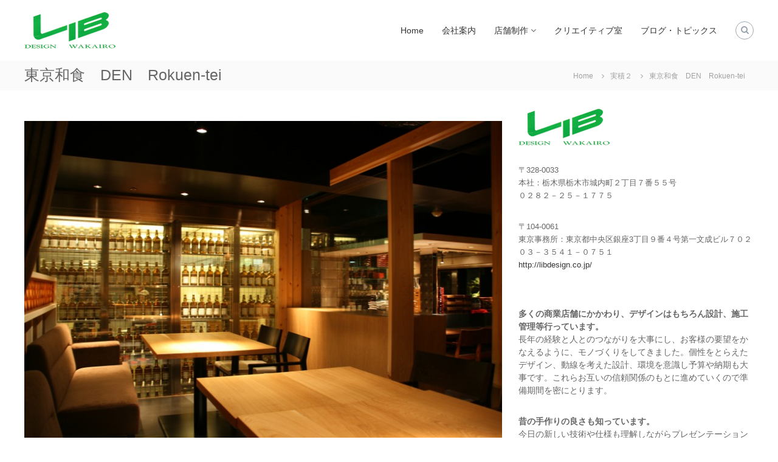

--- FILE ---
content_type: text/html; charset=UTF-8
request_url: http://libdesign.co.jp/2019/03/23/%E6%9D%B1%E4%BA%AC%E5%92%8C%E9%A3%9F%E3%80%80den%E3%80%80rokuen-tei/
body_size: 11867
content:
<!DOCTYPE html>
<html lang="ja">
<head>
<meta charset="UTF-8">
<meta name="viewport" content="width=device-width, initial-scale=1">
<link rel="profile" href="http://gmpg.org/xfn/11">
<link rel="pingback" href="http://libdesign.co.jp/wp/xmlrpc.php">
<title>東京和食　DEN　Rokuen-tei &#8211; リブデザインワカイロ</title>
<meta name='robots' content='max-image-preview:large' />
<style>img:is([sizes="auto" i], [sizes^="auto," i]) { contain-intrinsic-size: 3000px 1500px }</style>
<link rel="alternate" type="application/rss+xml" title="リブデザインワカイロ &raquo; フィード" href="http://libdesign.co.jp/feed/" />
<link rel="alternate" type="application/rss+xml" title="リブデザインワカイロ &raquo; コメントフィード" href="http://libdesign.co.jp/comments/feed/" />
<!-- <link rel='stylesheet' id='wp-block-library-css' href='http://libdesign.co.jp/wp/wp-includes/css/dist/block-library/style.min.css?ver=6.7.4' type='text/css' media='all' /> -->
<link rel="stylesheet" type="text/css" href="//libdesign.co.jp/wp/wp-content/cache/wpfc-minified/dj1djwd5/4b28r.css" media="all"/>
<style id='classic-theme-styles-inline-css' type='text/css'>
/*! This file is auto-generated */
.wp-block-button__link{color:#fff;background-color:#32373c;border-radius:9999px;box-shadow:none;text-decoration:none;padding:calc(.667em + 2px) calc(1.333em + 2px);font-size:1.125em}.wp-block-file__button{background:#32373c;color:#fff;text-decoration:none}
</style>
<style id='global-styles-inline-css' type='text/css'>
:root{--wp--preset--aspect-ratio--square: 1;--wp--preset--aspect-ratio--4-3: 4/3;--wp--preset--aspect-ratio--3-4: 3/4;--wp--preset--aspect-ratio--3-2: 3/2;--wp--preset--aspect-ratio--2-3: 2/3;--wp--preset--aspect-ratio--16-9: 16/9;--wp--preset--aspect-ratio--9-16: 9/16;--wp--preset--color--black: #000000;--wp--preset--color--cyan-bluish-gray: #abb8c3;--wp--preset--color--white: #ffffff;--wp--preset--color--pale-pink: #f78da7;--wp--preset--color--vivid-red: #cf2e2e;--wp--preset--color--luminous-vivid-orange: #ff6900;--wp--preset--color--luminous-vivid-amber: #fcb900;--wp--preset--color--light-green-cyan: #7bdcb5;--wp--preset--color--vivid-green-cyan: #00d084;--wp--preset--color--pale-cyan-blue: #8ed1fc;--wp--preset--color--vivid-cyan-blue: #0693e3;--wp--preset--color--vivid-purple: #9b51e0;--wp--preset--gradient--vivid-cyan-blue-to-vivid-purple: linear-gradient(135deg,rgba(6,147,227,1) 0%,rgb(155,81,224) 100%);--wp--preset--gradient--light-green-cyan-to-vivid-green-cyan: linear-gradient(135deg,rgb(122,220,180) 0%,rgb(0,208,130) 100%);--wp--preset--gradient--luminous-vivid-amber-to-luminous-vivid-orange: linear-gradient(135deg,rgba(252,185,0,1) 0%,rgba(255,105,0,1) 100%);--wp--preset--gradient--luminous-vivid-orange-to-vivid-red: linear-gradient(135deg,rgba(255,105,0,1) 0%,rgb(207,46,46) 100%);--wp--preset--gradient--very-light-gray-to-cyan-bluish-gray: linear-gradient(135deg,rgb(238,238,238) 0%,rgb(169,184,195) 100%);--wp--preset--gradient--cool-to-warm-spectrum: linear-gradient(135deg,rgb(74,234,220) 0%,rgb(151,120,209) 20%,rgb(207,42,186) 40%,rgb(238,44,130) 60%,rgb(251,105,98) 80%,rgb(254,248,76) 100%);--wp--preset--gradient--blush-light-purple: linear-gradient(135deg,rgb(255,206,236) 0%,rgb(152,150,240) 100%);--wp--preset--gradient--blush-bordeaux: linear-gradient(135deg,rgb(254,205,165) 0%,rgb(254,45,45) 50%,rgb(107,0,62) 100%);--wp--preset--gradient--luminous-dusk: linear-gradient(135deg,rgb(255,203,112) 0%,rgb(199,81,192) 50%,rgb(65,88,208) 100%);--wp--preset--gradient--pale-ocean: linear-gradient(135deg,rgb(255,245,203) 0%,rgb(182,227,212) 50%,rgb(51,167,181) 100%);--wp--preset--gradient--electric-grass: linear-gradient(135deg,rgb(202,248,128) 0%,rgb(113,206,126) 100%);--wp--preset--gradient--midnight: linear-gradient(135deg,rgb(2,3,129) 0%,rgb(40,116,252) 100%);--wp--preset--font-size--small: 13px;--wp--preset--font-size--medium: 20px;--wp--preset--font-size--large: 36px;--wp--preset--font-size--x-large: 42px;--wp--preset--spacing--20: 0.44rem;--wp--preset--spacing--30: 0.67rem;--wp--preset--spacing--40: 1rem;--wp--preset--spacing--50: 1.5rem;--wp--preset--spacing--60: 2.25rem;--wp--preset--spacing--70: 3.38rem;--wp--preset--spacing--80: 5.06rem;--wp--preset--shadow--natural: 6px 6px 9px rgba(0, 0, 0, 0.2);--wp--preset--shadow--deep: 12px 12px 50px rgba(0, 0, 0, 0.4);--wp--preset--shadow--sharp: 6px 6px 0px rgba(0, 0, 0, 0.2);--wp--preset--shadow--outlined: 6px 6px 0px -3px rgba(255, 255, 255, 1), 6px 6px rgba(0, 0, 0, 1);--wp--preset--shadow--crisp: 6px 6px 0px rgba(0, 0, 0, 1);}:where(.is-layout-flex){gap: 0.5em;}:where(.is-layout-grid){gap: 0.5em;}body .is-layout-flex{display: flex;}.is-layout-flex{flex-wrap: wrap;align-items: center;}.is-layout-flex > :is(*, div){margin: 0;}body .is-layout-grid{display: grid;}.is-layout-grid > :is(*, div){margin: 0;}:where(.wp-block-columns.is-layout-flex){gap: 2em;}:where(.wp-block-columns.is-layout-grid){gap: 2em;}:where(.wp-block-post-template.is-layout-flex){gap: 1.25em;}:where(.wp-block-post-template.is-layout-grid){gap: 1.25em;}.has-black-color{color: var(--wp--preset--color--black) !important;}.has-cyan-bluish-gray-color{color: var(--wp--preset--color--cyan-bluish-gray) !important;}.has-white-color{color: var(--wp--preset--color--white) !important;}.has-pale-pink-color{color: var(--wp--preset--color--pale-pink) !important;}.has-vivid-red-color{color: var(--wp--preset--color--vivid-red) !important;}.has-luminous-vivid-orange-color{color: var(--wp--preset--color--luminous-vivid-orange) !important;}.has-luminous-vivid-amber-color{color: var(--wp--preset--color--luminous-vivid-amber) !important;}.has-light-green-cyan-color{color: var(--wp--preset--color--light-green-cyan) !important;}.has-vivid-green-cyan-color{color: var(--wp--preset--color--vivid-green-cyan) !important;}.has-pale-cyan-blue-color{color: var(--wp--preset--color--pale-cyan-blue) !important;}.has-vivid-cyan-blue-color{color: var(--wp--preset--color--vivid-cyan-blue) !important;}.has-vivid-purple-color{color: var(--wp--preset--color--vivid-purple) !important;}.has-black-background-color{background-color: var(--wp--preset--color--black) !important;}.has-cyan-bluish-gray-background-color{background-color: var(--wp--preset--color--cyan-bluish-gray) !important;}.has-white-background-color{background-color: var(--wp--preset--color--white) !important;}.has-pale-pink-background-color{background-color: var(--wp--preset--color--pale-pink) !important;}.has-vivid-red-background-color{background-color: var(--wp--preset--color--vivid-red) !important;}.has-luminous-vivid-orange-background-color{background-color: var(--wp--preset--color--luminous-vivid-orange) !important;}.has-luminous-vivid-amber-background-color{background-color: var(--wp--preset--color--luminous-vivid-amber) !important;}.has-light-green-cyan-background-color{background-color: var(--wp--preset--color--light-green-cyan) !important;}.has-vivid-green-cyan-background-color{background-color: var(--wp--preset--color--vivid-green-cyan) !important;}.has-pale-cyan-blue-background-color{background-color: var(--wp--preset--color--pale-cyan-blue) !important;}.has-vivid-cyan-blue-background-color{background-color: var(--wp--preset--color--vivid-cyan-blue) !important;}.has-vivid-purple-background-color{background-color: var(--wp--preset--color--vivid-purple) !important;}.has-black-border-color{border-color: var(--wp--preset--color--black) !important;}.has-cyan-bluish-gray-border-color{border-color: var(--wp--preset--color--cyan-bluish-gray) !important;}.has-white-border-color{border-color: var(--wp--preset--color--white) !important;}.has-pale-pink-border-color{border-color: var(--wp--preset--color--pale-pink) !important;}.has-vivid-red-border-color{border-color: var(--wp--preset--color--vivid-red) !important;}.has-luminous-vivid-orange-border-color{border-color: var(--wp--preset--color--luminous-vivid-orange) !important;}.has-luminous-vivid-amber-border-color{border-color: var(--wp--preset--color--luminous-vivid-amber) !important;}.has-light-green-cyan-border-color{border-color: var(--wp--preset--color--light-green-cyan) !important;}.has-vivid-green-cyan-border-color{border-color: var(--wp--preset--color--vivid-green-cyan) !important;}.has-pale-cyan-blue-border-color{border-color: var(--wp--preset--color--pale-cyan-blue) !important;}.has-vivid-cyan-blue-border-color{border-color: var(--wp--preset--color--vivid-cyan-blue) !important;}.has-vivid-purple-border-color{border-color: var(--wp--preset--color--vivid-purple) !important;}.has-vivid-cyan-blue-to-vivid-purple-gradient-background{background: var(--wp--preset--gradient--vivid-cyan-blue-to-vivid-purple) !important;}.has-light-green-cyan-to-vivid-green-cyan-gradient-background{background: var(--wp--preset--gradient--light-green-cyan-to-vivid-green-cyan) !important;}.has-luminous-vivid-amber-to-luminous-vivid-orange-gradient-background{background: var(--wp--preset--gradient--luminous-vivid-amber-to-luminous-vivid-orange) !important;}.has-luminous-vivid-orange-to-vivid-red-gradient-background{background: var(--wp--preset--gradient--luminous-vivid-orange-to-vivid-red) !important;}.has-very-light-gray-to-cyan-bluish-gray-gradient-background{background: var(--wp--preset--gradient--very-light-gray-to-cyan-bluish-gray) !important;}.has-cool-to-warm-spectrum-gradient-background{background: var(--wp--preset--gradient--cool-to-warm-spectrum) !important;}.has-blush-light-purple-gradient-background{background: var(--wp--preset--gradient--blush-light-purple) !important;}.has-blush-bordeaux-gradient-background{background: var(--wp--preset--gradient--blush-bordeaux) !important;}.has-luminous-dusk-gradient-background{background: var(--wp--preset--gradient--luminous-dusk) !important;}.has-pale-ocean-gradient-background{background: var(--wp--preset--gradient--pale-ocean) !important;}.has-electric-grass-gradient-background{background: var(--wp--preset--gradient--electric-grass) !important;}.has-midnight-gradient-background{background: var(--wp--preset--gradient--midnight) !important;}.has-small-font-size{font-size: var(--wp--preset--font-size--small) !important;}.has-medium-font-size{font-size: var(--wp--preset--font-size--medium) !important;}.has-large-font-size{font-size: var(--wp--preset--font-size--large) !important;}.has-x-large-font-size{font-size: var(--wp--preset--font-size--x-large) !important;}
:where(.wp-block-post-template.is-layout-flex){gap: 1.25em;}:where(.wp-block-post-template.is-layout-grid){gap: 1.25em;}
:where(.wp-block-columns.is-layout-flex){gap: 2em;}:where(.wp-block-columns.is-layout-grid){gap: 2em;}
:root :where(.wp-block-pullquote){font-size: 1.5em;line-height: 1.6;}
</style>
<!-- <link rel='stylesheet' id='social-icons-general-css' href='//libdesign.co.jp/wp/wp-content/plugins/social-icons/assets/css/social-icons.css?ver=1.7.4' type='text/css' media='all' /> -->
<!-- <link rel='stylesheet' id='parent-style-css' href='http://libdesign.co.jp/wp/wp-content/themes/flash-pro/style.css?ver=6.7.4' type='text/css' media='all' /> -->
<!-- <link rel='stylesheet' id='child-style-css' href='http://libdesign.co.jp/wp/wp-content/themes/wakairoLG2/style.css?ver=6.7.4' type='text/css' media='all' /> -->
<!-- <link rel='stylesheet' id='font-awesome-css' href='http://libdesign.co.jp/wp/wp-content/themes/flash-pro/css/font-awesome.min.css?ver=4.7.0' type='text/css' media='' /> -->
<!-- <link rel='stylesheet' id='flash-style-css' href='http://libdesign.co.jp/wp/wp-content/themes/wakairoLG2/style.css?ver=6.7.4' type='text/css' media='all' /> -->
<link rel="stylesheet" type="text/css" href="//libdesign.co.jp/wp/wp-content/cache/wpfc-minified/e5xnai6g/8dtks.css" media="all"/>
<style id='flash-style-inline-css' type='text/css'>
/* Link Color */
#site-navigation ul li:hover > a,#site-navigation ul li.current-menu-item > a,#site-navigation ul li.current_page_item  > a,.main-navigation .current_page_ancestor > a,.main-navigation .current-menu-ancestor > a,#site-navigation ul.sub-menu li:hover > a,#site-navigation ul li ul.sub-menu li.menu-item-has-children ul li:hover > a,#site-navigation ul li ul.sub-menu li.menu-item-has-children:hover > .menu-item,body.transparent #masthead .header-bottom #site-navigation ul li:hover > .menu-item,body.transparent #masthead .header-bottom #site-navigation ul li:hover > a,body.transparent #masthead .header-bottom #site-navigation ul.sub-menu li:hover > a,body.transparent #masthead .header-bottom #site-navigation ul.sub-menu li.menu-item-has-children ul li:hover > a,body.transparent.header-sticky #masthead-sticky-wrapper #masthead .header-bottom #site-navigation ul.sub-menu li > a:hover,.tg-service-widget .service-title-wrap a:hover,.tg-service-widget .service-more,.feature-product-section .button-group button:hover ,.fun-facts-section .fun-facts-icon-wrap,.fun-facts-section .tg-fun-facts-widget.tg-fun-facts-layout-2 .counter-wrapper,.blog-section .row:nth-child(odd) .blog-content .entry-title a:hover,.blog-section .row:nth-child(even) .blog-content .entry-title a:hover ,.blog-section .tg-blog-widget-layout-2 .blog-content .read-more-container .read-more a,footer.footer-layout #top-footer .widget-title::first-letter,footer.footer-layout #top-footer .widget ul li a:hover,footer.footer-layout #bottom-footer .copyright .copyright-text a:hover,footer.footer-layout #bottom-footer .footer-menu ul li a:hover,.archive #primary .entry-content-block h2.entry-title a:hover,.blog #primary .entry-content-block h2.entry-title a:hover,#secondary .widget ul li a:hover,.woocommerce-Price-amount.amount,.team-wrapper .team-content-wrapper .team-social a:hover,.testimonial-container .testimonial-wrapper .testimonial-slide .testominial-content-wrapper .testimonial-icon,.footer-menu li a:hover,.tg-feature-product-filter-layout .button.is-checked:hover,.tg-service-widget.tg-service-layout-4 .service-icon-wrap,.blog-section .tg-blog-widget-layout-2 .entry-title a:hover,
.blog-section .tg-blog-widget-layout-2 .read-more-container .read-more:hover a,
.tg-blog-widget-layout-2 .read-more-container .entry-author:hover a,
.tg-blog-widget-layout-2 .read-more-container .entry-author:hover,.blog-section .blog-wrapper.tg-blog-widget-layout-3 .entry-author:hover a, .blog-section .blog-wrapper.tg-blog-widget-layout-3 .entry-author:hover .fa,.entry-title a:hover,
.blog-section .blog-wrapper.tg-blog-widget-layout-4 .read-more-container span:hover a, .blog-section .blog-wrapper.tg-blog-widget-layout-4 .read-more-container span:hover .fa,.blog-section .blog-wrapper.tg-blog-widget-layout-4 .read-more-container .read-more a,.blog-section .blog-wrapper.tg-blog-widget-layout-5 .entry-author:hover a, .blog-section .blog-wrapper.tg-blog-widget-layout-5 .entry-author:hover .fa, .entry-content a{
color: #008000;
}
.post .entry-content-block .entry-meta a:hover, .post .entry-content-block .entry-meta span:hover,#primary .entry-footer span a:hover{
color: #008000;
}
.widget_archive a:hover::before, .widget_categories a:hover:before, .widget_pages a:hover:before, .widget_meta a:hover:before, .widget_recent_comments a:hover:before, .widget_recent_entries a:hover:before, .widget_rss a:hover:before, .widget_nav_menu a:hover:before, .widget_archive li a:hover, .widget_categories li a:hover, .widget_pages li a:hover, .widget_meta li a:hover, .widget_recent_comments li a:hover, .widget_recent_entries li a:hover, .widget_rss li a:hover, .widget_nav_menu li a:hover, .widget_tag_cloud a:hover,#top-footer .widget ul li:hover a, #top-footer .widget ul li:hover a:before{
color: #008000;
}
.blog-section .tg-blog-widget-layout-1 .tg-blog-widget:hover, #scroll-up,.header-bottom .search-wrap .search-box .searchform .btn:hover,.header-bottom .cart-wrap .flash-cart-views a span,body.transparent #masthead .header-bottom #site-navigation ul li a::before,.tg-slider-widget.slider-dark .swiper-wrapper .slider-content .btn-wrapper a:hover,.section-title-wrapper .section-title:after,.about-section .about-content-wrapper .btn-wrapper a,.tg-service-widget .service-icon-wrap,.team-wrapper .team-content-wrapper .team-designation:after,.blog-section .tg-blog-widget-layout-1:hover,.blog-section .tg-blog-widget-layout-2 .post-image .entry-date,.blog-section .tg-blog-widget-layout-2 .blog-content .post-readmore,.pricing-table-section .tg-pricing-table-widget:hover,.pricing-table-section .tg-pricing-table-widget.tg-pricing-table-layout-2 .pricing,.pricing-table-section .tg-pricing-table-widget.tg-pricing-table-layout-2 .btn-wrapper a,footer.footer-layout #top-footer .widget_tag_cloud .tagcloud a:hover,#secondary .widget-title:after, #secondary .searchform .btn:hover,#primary .searchform .btn:hover,  #respond #commentform .form-submit input,.woocommerce ul.products li.product .onsale,.woocommerce ul.products li.product .button,.woocommerce #respond input#submit.alt,.woocommerce a.button.alt,.woocommerce button.button.alt,.woocommerce input.button.alt,.added_to_cart.wc-forward,.testimonial-container .swiper-pagination.testimonial-pager .swiper-pagination-bullet:hover, .testimonial-container .swiper-pagination.testimonial-pager .swiper-pagination-bullet.swiper-pagination-bullet-active,.tg-service-widget.tg-service-layout-5 .service-icon-wrap .fa,.blog-section .blog-wrapper.tg-blog-widget-layout-3 .entry-date,.blog-section .blog-wrapper.tg-blog-widget-layout-4 .read-more-container:before,.blog-section .blog-wrapper.tg-blog-widget-layout-5 .entry-date ,.woocommerce .widget_price_filter .ui-slider .ui-slider-range,.woocommerce .widget_price_filter .ui-slider .ui-slider-handle,.header-bottom .wishlist a span,.yith-wcwl-wishlistexistsbrowse a,.woocommerce a.add_to_wishlist.button.alt {
background-color: #008000;
}
.feature-product-section .tg-feature-product-layout-2 .tg-container .tg-column-wrapper .tg-feature-product-widget .featured-image-desc, .tg-team-widget.tg-team-layout-3 .team-wrapper .team-img .team-social {
background-color: rgba( 0, 128, 0, 0.8);
}
#respond #commentform .form-submit input:hover,.call-to-action-section .btn-wrapper a:hover{
background-color: #006c00;
}
.tg-slider-widget.slider-dark .swiper-wrapper .slider-content .btn-wrapper a:hover,footer.footer-layout #top-footer .widget_tag_cloud .tagcloud a:hover {
border-color: #008000;
}
body.transparent.header-sticky #masthead-sticky-wrapper.is-sticky #masthead .header-bottom #site-navigation ul li.current-flash-item a, #site-navigation ul li.current-flash-item a, body.transparent.header-sticky #masthead-sticky-wrapper #masthead .header-bottom #site-navigation ul li:hover > a{
color: #008000;
}
.tg-service-widget .service-icon-wrap:after{
border-top-color: #008000;
}
body.transparent.header-sticky #masthead-sticky-wrapper #masthead .header-bottom .search-wrap .search-icon:hover, body.transparent #masthead .header-bottom .search-wrap .search-icon:hover, .header-bottom .search-wrap .search-icon:hover {
border-color: #008000;
}
body.transparent.header-sticky #masthead-sticky-wrapper #masthead .header-bottom .search-wrap .search-icon:hover, body.transparent #masthead .header-bottom .search-wrap .search-icon:hover, .header-bottom .search-wrap .search-icon:hover {
color: #008000;
}
.feature-product-section .tg-feature-product-widget .featured-image-desc::before,.blog-section .row:nth-child(odd) .tg-blog-widget:hover .post-image::before{
border-right-color: #008000;
}
.feature-product-section .tg-feature-product-widget .featured-image-desc::before,.blog-section .row:nth-child(odd) .tg-blog-widget:hover .post-image::before,footer.footer-layout #top-footer .widget-title,.blog-section .row:nth-child(2n) .tg-blog-widget:hover .post-image::before{
border-left-color: #008000;
}
.tg-service-widget .service-more:hover,.blog-section .blog-wrapper.tg-blog-widget-layout-4 .read-more-container .read-more a:hover{
color: #006c00;
}
.about-section .about-content-wrapper .btn-wrapper a:hover,.popular-batch,.tg-pricing-widget-block.tg-pricing-table-layout-1:hover .btn-wrapper a,.tg-pricing-widget-block.tg-pricing-table-layout-2 .btn-wrapper a:hover,
.tg-pricing-widget-block.tg-pricing-table-layout-3 .btn-wrapper a:hover,
.tg-pricing-widget-block.tg-pricing-table-layout-4 .btn-wrapper a:hover,.tg-pricing-widget-block.tg-pricing-table-layout-4.featured-pricing .btn-wrapper a{
background-color: #006c00;
}
.tg-pricing-widget-block.tg-pricing-table-layout-2 .pricing::before{
border-bottom-color: #008000;
}
.tg-pricing-widget-block.tg-pricing-table-layout-1:hover,
.tg-pricing-widget-block.tg-pricing-table-layout-2 .pricing,.tg-pricing-widget-block.tg-pricing-table-layout-2 .btn-wrapper a,.tg-pricing-widget-block.tg-pricing-table-layout-3.featured-pricing .pricing-title-wrapper,.tg-pricing-widget-block.tg-pricing-table-layout-3 .btn-wrapper a,.tg-pricing-widget-block.tg-pricing-table-layout-4 .btn-wrapper a,.tg-pricing-widget-block.tg-pricing-table-layout-4.featured-pricing{
background-color: #008000;
}
.tg-pricing-widget-block.tg-pricing-table-layout-3 .pricing-table-title,.tg-pricing-widget-block.tg-pricing-table-layout-4 .pricing,.tg-pricing-widget-block.tg-pricing-table-layout-4 .pricing .price{
color: #008000;
}
.divider,.tg-team-widget.tg-team-layout-5 .team-designation,.tg-team-widget.tg-team-layout-5 .team-social a{
color: #008000;
}
.tg-team-widget.tg-team-layout-5 .team-social a:hover{
color: #006c00;
}
.tg-team-widget.tg-team-layout-4:hover .team-img::before{
background-color: rgba( 0, 128, 0, 0.8);
}
.call-to-action-section .btn-wrapper a:hover{
border-color: #006c00;
}
.tg-team-widget.tg-team-layout-4 .team-content-wrapper{
border-bottom-color: #008000;
}
.tg-fun-facts-widget.tg-fun-facts-layout-5:hover,.tg-fun-facts-widget.tg-fun-facts-layout-6 .fun-facts-wrapper,.tg-fun-facts-widget.tg-fun-facts-layout-6 .fun-facts-wrapper::before{
background-color: #008000;
}
.tg-fun-facts-widget.tg-fun-facts-layout-6 .fun-facts-wrapper::after{
border-bottom-color: #008000;
}
.tg-fun-facts-widget.tg-fun-facts-layout-5:hover{
border-color: #008000;
}
.testimonial-container .testimonial-icon{
color: #008000;
}
.tg-testimonial-widget.tg-testimonial-widget-layout-2 .testimonial-container .testimonial-client-detail .testimonial-img img,.tg-testimonial-widget.tg-testimonial-widget-layout-3 .testimonial-container .testimonial-client-detail .testimonial-img{
border-color: #008000;
}
.progress-bar-rating{
background-color: #008000;
}
.tab-list ul li.ui-tabs-active.ui-state-active a{
color: #008000;
}
.woocommerce ul.products li.product .button:hover, .woocommerce #respond input#submit.alt:hover, .woocommerce a.button.alt:hover, .woocommerce button.button.alt:hover, .woocommerce input.button.alt:hover{
background-color: #006c00;
}
.wc-cat-content .wc-cat-content-number{
color: #008000;
}
.cp-flip:before,.cp-eclipse,.cp-boxes:before,.cp-boxes:after,.cp-bubble{
background: #008000;
}
.cp-bubble:before,.cp-bubble:after{
background-color: #008000;
}
.cp-round:after,.cp-skeleton{
border-top-color: #008000;
}
.cp-skeleton:before,.cp-eclipse:after{
border-left-color: #008000;
}
.cp-skeleton:after,.cp-eclipse:before{
border-right-color: #008000;
}
.tribe-list-widget li:hover .tribe-event-start-date,.tribe-list-widget li:hover .tribe-event-title-block::after,.tribe-events-widget-link a,.tribe-list-widget li:hover .tribe-event-title-block,.wpcf7-form input[type="submit"]{
background-color: #008000;
}
.tribe-events-widget-link a:hover,.wpcf7-form input[type="submit"]:hover{
background-color: #006c00;
}
.tribe-list-widget li:hover .tribe-event-title-block::after{
border-color: #008000;
}
.woocommerce .widget_price_filter .price_slider_wrapper .ui-widget-content{
background-color: #006c00;
}
.yith-wcwl-wishlistexistsbrowse a:hover,.woocommerce a.add_to_wishlist.button.alt:hover{
background-color: #006c00;
}
.tg-button{
background-color: #008000;
}
.tg-button:hover{
background-color: #006c00;
}
@media(max-width: 980px){
#site-navigation ul li.menu-item-has-children .sub-toggle{
background-color: #008000;
}
}
@media screen and ( min-width: 980px ) {
.menu-item-has-children:hover > .sub-toggle,#site-navigation ul li ul.sub-menu li.menu-item-has-children:hover .sub-toggle {
color: #008000;
}
}
@media screen and (min-width: 56.875em) {
.main-navigation li:hover > a,
.main-navigation li.focus > a {
color: #008000;
}
}
/* Main Text Color */
.tg-slider-widget .swiper-button-next::before,.tg-slider-widget .swiper-button-prev::before,.section-title-wrapper .section-title,.tg-service-widget .service-title-wrap a ,.team-wrapper .team-content-wrapper .team-title a,.tg-testimonial-widget-layout-3 .testimonial-container .testimonial-wrapper .testimonial-slide .testimonial-client-detail .client-detail-block .testimonial-title,.tg-testimonial-widget-layout-2 .testimonial-container .testimonial-wrapper .testimonial-slide .testimonial-client-detail .client-detail-block .testimonial-title,.tg-testimonial-widget-layout-1 .testimonial-container .testimonial-wrapper .testimonial-slide .testimonial-client-detail .client-detail-block .testimonial-title,.blog-section .row:nth-child(odd) .blog-content .entry-title a,.blog-section .row:nth-child(even) .blog-content .entry-title a,.pricing-table-section .tg-pricing-table-widget .pricing-table-title ,.pricing-table-section .tg-pricing-table-widget .pricing,.pricing-table-section .tg-pricing-table-widget .btn-wrapper a,.pricing-table-section .tg-pricing-table-widget.standard .popular-batch,.single-post #primary .author-description .author-description-block .author-title,.section-title-wrapper .section-title,.tg-service-widget .service-title-wrap a,.tg-service-widget .service-title-wrap a {
color: #313b48;
}
.header-bottom .search-wrap .search-box .searchform .btn,.tg-slider-widget .swiper-wrapper .slider-content .btn-wrapper a:hover,.testimonial-container .swiper-pagination.testimonial-pager .swiper-pagination-bullet{
background-color: #313b48;
}
.feature-product-section .tg-feature-product-layout-2 .tg-container .tg-column-wrapper .tg-feature-product-widget .featured-image-desc::before{
border-right-color: #313b48;
}
.woocommerce ul.products li.product h3,.wc-cat-content .wc-cat-content-title,.section-title,.blog-section .tg-blog-widget-layout-2 .entry-title a,.entry-title a,.team-wrapper .team-title,.tg-pricing-widget-block .pricing-table-title{
color: #313b48;
}
/* Secondary Text Color */
.tg-service-widget .service-content-wrap,.section-title-wrapper .section-description,.team-wrapper .team-content-wrapper .team-content,.testimonial-container .testimonial-wrapper .testimonial-slide .testominial-content-wrapper .testimonial-content,body, button, input, select, textarea,.archive #primary .entry-content-block .entry-content, .blog #primary .entry-content-block .entry-content {
color: #666666;
}
.tg-service-widget.tg-service-layout-4 .service-content-wrap,.tg-service-widget.tg-service-layout-5 .service-content-wrap,.section-description,.entry-content, .entry-summary,.blog-section .blog-wrapper.tg-blog-widget-layout-3 .tg-blog-widget:hover .entry-summary,.blog-section .blog-wrapper.tg-blog-widget-layout-4 .tg-blog-widget:hover .entry-summary,.blog-section .blog-wrapper.tg-blog-widget-layout-5 .tg-blog-widget:hover .entry-summary,.blog-section .row:nth-child(2n+1) .entry-summary,.blog-section .row:nth-child(2n) .entry-summary,.tg-pricing-widget-block .pricing-table-features li,.comment-content{
color: #666666;
}
/* Site Title */
.site-branding {
margin: 0 auto 0 0;
}
.site-branding {
clip: rect(1px, 1px, 1px, 1px);
position: absolute !important;
height: 1px;
width: 1px;
overflow: hidden;
}
</style>
<!-- <link rel='stylesheet' id='animate-css' href='http://libdesign.co.jp/wp/wp-content/themes/flash-pro/css/animate.min.css?ver=3.5.2' type='text/css' media='' /> -->
<link rel="stylesheet" type="text/css" href="//libdesign.co.jp/wp/wp-content/cache/wpfc-minified/q9q7l9xa/8dth8.css" media="all"/>
<!-- <link rel='stylesheet' id='fancybox-css' href='http://libdesign.co.jp/wp/wp-content/plugins/easy-fancybox/fancybox/1.5.4/jquery.fancybox.min.css?ver=6.7.4' type='text/css' media='screen' /> -->
<link rel="stylesheet" type="text/css" href="//libdesign.co.jp/wp/wp-content/cache/wpfc-minified/1cw6vj1c/4b28r.css" media="screen"/>
<script src='//libdesign.co.jp/wp/wp-content/cache/wpfc-minified/lna3529y/4b28r.js' type="text/javascript"></script>
<!-- <script type="text/javascript" src="http://libdesign.co.jp/wp/wp-includes/js/jquery/jquery.min.js?ver=3.7.1" id="jquery-core-js"></script> -->
<!-- <script type="text/javascript" src="http://libdesign.co.jp/wp/wp-includes/js/jquery/jquery-migrate.min.js?ver=3.4.1" id="jquery-migrate-js"></script> -->
<link rel="https://api.w.org/" href="http://libdesign.co.jp/wp-json/" /><link rel="alternate" title="JSON" type="application/json" href="http://libdesign.co.jp/wp-json/wp/v2/posts/1548" /><link rel="EditURI" type="application/rsd+xml" title="RSD" href="http://libdesign.co.jp/wp/xmlrpc.php?rsd" />
<meta name="generator" content="WordPress 6.7.4" />
<link rel="canonical" href="http://libdesign.co.jp/2019/03/23/%e6%9d%b1%e4%ba%ac%e5%92%8c%e9%a3%9f%e3%80%80den%e3%80%80rokuen-tei/" />
<link rel='shortlink' href='http://libdesign.co.jp/?p=1548' />
<link rel="alternate" title="oEmbed (JSON)" type="application/json+oembed" href="http://libdesign.co.jp/wp-json/oembed/1.0/embed?url=http%3A%2F%2Flibdesign.co.jp%2F2019%2F03%2F23%2F%25e6%259d%25b1%25e4%25ba%25ac%25e5%2592%258c%25e9%25a3%259f%25e3%2580%2580den%25e3%2580%2580rokuen-tei%2F" />
<link rel="alternate" title="oEmbed (XML)" type="text/xml+oembed" href="http://libdesign.co.jp/wp-json/oembed/1.0/embed?url=http%3A%2F%2Flibdesign.co.jp%2F2019%2F03%2F23%2F%25e6%259d%25b1%25e4%25ba%25ac%25e5%2592%258c%25e9%25a3%259f%25e3%2580%2580den%25e3%2580%2580rokuen-tei%2F&#038;format=xml" />
<style type="text/css" id="wp-custom-css">
.footer-block .tg-image-block{
text-align :left;
}
#pg-505-1> .panel-row-style {
background-color: #008000;
}
.gallery-icon {
margin: 2%;
}
p.tg-timeline__text {
font-size: 120%;
}		</style>
</head>
<body class="post-template-default single single-post postid-1548 single-format-standard wp-custom-logo group-blog rounded-social-menu non-transparent left-logo-right-menu right-sidebar">
<div id="preloader-background">
<div id="spinners">
<div id="preloader">
<span></span>
<span></span>
<span></span>
<span></span>
<span></span>
</div>
</div>
</div>
<div id="page" class="site">
<a class="skip-link screen-reader-text" href="#content">Skip to content</a>
<div id="top-sidebar">
</div>
<header id="masthead" class="site-header" role="banner">
<div class="header-top">
<div class="tg-container">
<div class="left-content">
</div>
<div class="right-content">
</div>
</div>
</div>
<div class="header-bottom">
<div class="tg-container">
<div class="logo">
<figure class="logo-image">
<a href="http://libdesign.co.jp/" class="custom-logo-link" rel="home"><img width="150" height="60" src="http://libdesign.co.jp/wp/wp-content/uploads/2018/05/cropped-cropped-rogo_image.fw_r1_c1-3.png" class="custom-logo" alt="リブデザインワカイロ" decoding="async" /></a>				<a href="http://libdesign.co.jp/">
<img class="transparent-logo" src="http://libdesign.co.jp/wp/wp-content/uploads/2018/01/rogo_image.fw_r1_c1.png" />
</a>
</figure>
<div class="logo-text site-branding">
<p class="site-title"><a href="http://libdesign.co.jp/" rel="home">リブデザインワカイロ</a></p>
<p class="site-description">店舗・設計・施工・企画</p>
</div>
</div>
<div class="site-navigation-wrapper">
<div class="site-navigation-container">
<nav id="site-navigation" class="main-navigation submenu-shadow" role="navigation">
<div class="menu-toggle">
<i class="fa fa-bars"></i>
</div>
<div class="menu-main-menu-container"><ul id="primary-menu" class="menu"><li id="menu-item-521" class="menu-item menu-item-type-post_type menu-item-object-page menu-item-home menu-item-521"><a href="http://libdesign.co.jp/">Home</a></li>
<li id="menu-item-578" class="menu-item menu-item-type-post_type menu-item-object-page menu-item-578"><a href="http://libdesign.co.jp/about/">会社案内</a></li>
<li id="menu-item-1096" class="menu-item menu-item-type-custom menu-item-object-custom menu-item-has-children menu-item-1096"><a href="#">店舗制作</a>
<ul class="sub-menu">
<li id="menu-item-1666" class="menu-item menu-item-type-post_type menu-item-object-page menu-item-1666"><a href="http://libdesign.co.jp/works-2/">店舗施工実績</a></li>
<li id="menu-item-1225" class="menu-item menu-item-type-post_type menu-item-object-post menu-item-1225"><a href="http://libdesign.co.jp/2018/06/25/naisou/">内装 施工ギャラリー</a></li>
<li id="menu-item-1226" class="menu-item menu-item-type-post_type menu-item-object-post menu-item-1226"><a href="http://libdesign.co.jp/2018/06/24/kagu/">家具・什器 制作ギャラリー</a></li>
<li id="menu-item-1227" class="menu-item menu-item-type-post_type menu-item-object-post menu-item-1227"><a href="http://libdesign.co.jp/2018/06/24/design/">デザイン ギャラリー</a></li>
<li id="menu-item-575" class="menu-item menu-item-type-post_type menu-item-object-page menu-item-575"><a href="http://libdesign.co.jp/flow/">制作の流れ</a></li>
</ul>
</li>
<li id="menu-item-573" class="menu-item menu-item-type-post_type menu-item-object-page menu-item-573"><a href="http://libdesign.co.jp/atelier/">クリエイティブ室</a></li>
<li id="menu-item-579" class="menu-item menu-item-type-post_type menu-item-object-page current_page_parent menu-item-579"><a href="http://libdesign.co.jp/blog-3/">ブログ・トピックス</a></li>
</ul></div>	</nav><!-- #site-navigation -->
</div>
</div>
<div class="header-action-container">
<div class="search-wrap">
<div class="search-icon">
<i class="fa fa-search"></i>
</div>
<div class="search-box">
<form role="search" method="get" class="searchform" action="http://libdesign.co.jp/">
<label>
<span class="screen-reader-text">Search for:</span>
<input type="search" class="search-field" placeholder="Search &hellip;" value="" name="s" />
</label>
<button type="submit" class="search-submit btn search-btn"><span class="screen-reader-text">Search</span><i class="fa fa-search"></i></button>
</form>
</div>
</div>
</div>
</div>
</div>
</header><!-- #masthead -->
<nav id="flash-breadcrumbs" class="breadcrumb-trail breadcrumbs pageheader-small">
<div class="tg-container">
<h1 class="trail-title">東京和食　DEN　Rokuen-tei</h1>				<ul class="trail-items"><li class="trail-item trail-begin"><a class="trail-home" href="http://libdesign.co.jp" title="Home"><span>Home</span></a></li><li class="trail-item item-category"><span><a href="http://libdesign.co.jp/category/%e5%ae%9f%e7%a9%8d%ef%bc%92/">実積２</a></span></li><li class="trail-item"><span>東京和食　DEN　Rokuen-tei</span></li></ul>			</div>
</nav>
<div id="content" class="site-content">
<div class="tg-container">
<div id="primary" class="content-area">
<main id="main" class="site-main" role="main">
<article id="post-1548" class="post-1548 post type-post status-publish format-standard has-post-thumbnail hentry category-40 tag-52 tag-53 tag-51 tag-48">
<div class="entry-thumbnail">
<a href="http://libdesign.co.jp/2019/03/23/%e6%9d%b1%e4%ba%ac%e5%92%8c%e9%a3%9f%e3%80%80den%e3%80%80rokuen-tei/" title="東京和食　DEN　Rokuen-tei"><img width="800" height="533" src="http://libdesign.co.jp/wp/wp-content/uploads/2019/03/29113152.jpg" class="attachment-full size-full wp-post-image" alt="" decoding="async" fetchpriority="high" srcset="http://libdesign.co.jp/wp/wp-content/uploads/2019/03/29113152.jpg 800w, http://libdesign.co.jp/wp/wp-content/uploads/2019/03/29113152-300x200.jpg 300w, http://libdesign.co.jp/wp/wp-content/uploads/2019/03/29113152-768x512.jpg 768w, http://libdesign.co.jp/wp/wp-content/uploads/2019/03/29113152-272x182.jpg 272w" sizes="(max-width: 800px) 100vw, 800px" />	</div>
<div class="entry-content-block">
<header class="entry-header">
<div class="entry-title hidden">東京和食　DEN　Rokuen-tei</div>		</header><!-- .entry-header -->
<div class="entry-meta">
<span class="entry-date"><i class="fa fa-clock-o"></i><a href="http://libdesign.co.jp/2019/03/23/%e6%9d%b1%e4%ba%ac%e5%92%8c%e9%a3%9f%e3%80%80den%e3%80%80rokuen-tei/" rel="bookmark"><time class="date published" datetime="2019-03-23T22:50:10+09:00">2019年3月23日</time><time class="updated" datetime="2019-03-26T15:26:48+09:00">2019年3月26日</time></a></span><span class="entry-author vcard author"> <i class="fa fa-user"></i><a class="url fn n" href="http://libdesign.co.jp/author/adminlg/">adminLG</a></span>		</div><!-- .entry-meta -->
<div class="entry-content">
<p>渋谷駅から徒歩６分<br />
本格和食とダイニングの店を施工管理しました。<br />
雰囲気のいいテラス席もふくめ７５～１００席のゆったり過ごせるような店の仕上がりでした。</p>
<p>エリア　東京</p>
<p>広さ　50m²～100m²</p>
<table style="border-collapse: collapse; width: 100%;" border="1">
<tbody>
<tr>
<td style="width: 33.3333%;"><a href="http://libdesign.co.jp/wp/wp-content/uploads/2019/03/29113145.jpg"><img decoding="async" class="aligncenter size-medium wp-image-1550" src="http://libdesign.co.jp/wp/wp-content/uploads/2019/03/29113145-300x200.jpg" alt="" width="300" height="200" srcset="http://libdesign.co.jp/wp/wp-content/uploads/2019/03/29113145-300x200.jpg 300w, http://libdesign.co.jp/wp/wp-content/uploads/2019/03/29113145-768x512.jpg 768w, http://libdesign.co.jp/wp/wp-content/uploads/2019/03/29113145-272x182.jpg 272w, http://libdesign.co.jp/wp/wp-content/uploads/2019/03/29113145.jpg 800w" sizes="(max-width: 300px) 100vw, 300px" /></a></td>
<td style="width: 33.3333%;"><a href="http://libdesign.co.jp/wp/wp-content/uploads/2019/03/29113142.jpg"><img decoding="async" class="aligncenter size-medium wp-image-1551" src="http://libdesign.co.jp/wp/wp-content/uploads/2019/03/29113142-300x200.jpg" alt="" width="300" height="200" srcset="http://libdesign.co.jp/wp/wp-content/uploads/2019/03/29113142-300x200.jpg 300w, http://libdesign.co.jp/wp/wp-content/uploads/2019/03/29113142-768x512.jpg 768w, http://libdesign.co.jp/wp/wp-content/uploads/2019/03/29113142-272x182.jpg 272w, http://libdesign.co.jp/wp/wp-content/uploads/2019/03/29113142.jpg 800w" sizes="(max-width: 300px) 100vw, 300px" /></a></td>
<td style="width: 33.3333%;"><a href="http://libdesign.co.jp/wp/wp-content/uploads/2019/03/29113149.jpg"><img loading="lazy" decoding="async" class="aligncenter size-medium wp-image-1552" src="http://libdesign.co.jp/wp/wp-content/uploads/2019/03/29113149-300x200.jpg" alt="" width="300" height="200" srcset="http://libdesign.co.jp/wp/wp-content/uploads/2019/03/29113149-300x200.jpg 300w, http://libdesign.co.jp/wp/wp-content/uploads/2019/03/29113149-768x512.jpg 768w, http://libdesign.co.jp/wp/wp-content/uploads/2019/03/29113149-272x182.jpg 272w, http://libdesign.co.jp/wp/wp-content/uploads/2019/03/29113149.jpg 800w" sizes="auto, (max-width: 300px) 100vw, 300px" /></a></td>
</tr>
</tbody>
</table>
<p>&nbsp;</p>
</div><!-- .entry-content -->
<footer class="entry-footer">
<span class="cat-links"><i class="fa fa-calendar"></i> <a href="http://libdesign.co.jp/category/%e5%ae%9f%e7%a9%8d%ef%bc%92/" rel="category tag">実積２</a> </span><span class="tags-links"><i class="fa fa-tags"></i> <a href="http://libdesign.co.jp/tag/%e3%83%ac%e3%82%b9%e3%83%88%e3%83%a9%e3%83%b3%e3%83%bb%e3%83%80%e3%82%a4%e3%83%8b%e3%83%b3%e3%82%b0/" rel="tag">レストラン・ダイニング</a>, <a href="http://libdesign.co.jp/tag/%e5%92%8c%e9%a3%9f/" rel="tag">和食</a>, <a href="http://libdesign.co.jp/tag/%e6%96%bd%e5%b7%a5/" rel="tag">施工</a>, <a href="http://libdesign.co.jp/tag/%e9%a3%b2%e9%a3%9f%e5%ba%97/" rel="tag">飲食店</a> </span>		</footer><!-- .entry-footer -->
</div>
</article><!-- #post-## -->
<nav class="navigation post-navigation" aria-label="投稿">
<h2 class="screen-reader-text">投稿ナビゲーション</h2>
<div class="nav-links"><div class="nav-previous"><a href="http://libdesign.co.jp/2019/03/23/%e3%83%87%e3%83%aa%e3%82%ab%e3%80%80%e7%89%a9%e8%b2%a9%e3%83%bb%e9%a3%b2%e9%a3%9f%e3%83%bb%e8%bb%bd%e9%a3%9f/" rel="prev"><span><i class="fa fa-angle-left"></i></span>
<span class="entry-title">デリカ　物販・飲食・軽食</span></a></div><div class="nav-next"><a href="http://libdesign.co.jp/2019/03/23/%e3%81%a7%e3%82%93%e3%81%ae%e3%81%97%e3%81%8a%e3%82%8a%e3%80%80%e8%a1%a8%e5%8f%82%e9%81%93/" rel="next"><span><i class="fa fa-angle-right"></i></span>
<span class="entry-title">でんのしおり　表参道</span></a></div></div>
</nav>
</main><!-- #main -->
</div><!-- #primary -->
<aside id="secondary" class="widget-area" role="complementary">
<aside id="media_image-2" class="widget clearfix widget_media_image"><img class="image " src="http://libdesign.co.jp/wp/wp-content/uploads/2018/05/cropped-rogo_image.fw_r1_c1-3.png" alt="" width="150" height="60" decoding="async" loading="lazy" /><span class="seperator extralight-border"></span></aside><aside id="black-studio-tinymce-3" class="widget clearfix widget_black_studio_tinymce"><div class="textwidget"><div id="side_post">
<p><span style="font-size: 10pt;">〒328-0033</span><br />
<span style="font-size: 10pt;">本社：栃木県栃木市城内町２丁目７番５５号</span><br />
<span style="font-size: 10pt;">０２８２－２５－１７７５</span></div>
<div id="side_prof"><span style="font-size: 10pt;">〒104-0061</span><br />
<span style="font-size: 10pt;">東京事務所：東京都中央区銀座3丁目９番４号第一文成ビル７０２</span><br />
<span style="font-size: 10pt;">０３－３５４１－０７５１</span></div>
<div id="side_free">
<p><span style="font-size: 10pt;"><a href="http://libdesign.co.jp/">http://libdesign.co.jp/</a></span></div>
</div><span class="seperator extralight-border"></span></aside><aside id="black-studio-tinymce-2" class="widget clearfix widget_black_studio_tinymce"><div class="textwidget"><p><strong>多くの商業店舗にかかわり、デザインはもちろん設計、施工管理等行っています。<br />
</strong>長年の経験と人とのつながりを大事にし、お客様の要望をかなえるように、モノづくりをしてきました。個性をとらえたデザイン、動線を考えた設計、環境を意識し予算や納期も大事です。これらお互いの信頼関係のもとに進めていくので準備期間を密にとります。</p>
<p><strong>昔の手作りの良さも知っています。<br />
</strong>今日の新しい技術や仕様も理解しながらプレゼンテーションを作ります。お互いわがままを言える関係になると、いい作品が出来上がります。完成した時の達成感で長い間この仕事を続けられたのです。さて今度造る店は、どんな物語を展開するか、ぜひお手伝いさせてください。</p>
</div><span class="seperator extralight-border"></span></aside>
</aside><!-- #secondary -->

</div><!-- .tg-container -->
</div><!-- #content -->
<footer id="colophon" class="footer-layout site-footer" role="contentinfo">
<div class="scroll-up-logo-wrapper">
<div class="scroll-up-footer">
<a href="#masthead" id="footer-scroll-up"><i class="fa fa-angle-double-up"></i></a>
</div>
</div>
<div id="top-footer">
<div class="tg-container">
<div class="tg-column-wrapper">
<div class="tg-column-3 footer-block">
<section id="themegrill_flash_image-1" class="widget tg-widget tg-image-widget"><div class="tg-image-block">
<img src="http://libdesign.co.jp/wp/wp-content/uploads/2018/05/cropped-rogo_image.fw_r1_c1-3.png" />
</div>
</section><section id="text-4" class="widget widget_text">			<div class="textwidget"><p>立案・設計から施工監理まで。 イラスト・造形物まで対応しています。</p>
<p>クライアントからの要望に応えるデザインはもちろんの事、こちらからの提案、個性あふれるデザインを得意とし、細部に至るところまでのこだわりを持って進めていきます。<br />
長い間そこにいる空間を、楽しい、落ち着く、やさしい　などの感性を大事にします。</p>
</div>
</section>				</div>
<div class="tg-column-3 footer-block">
<section id="pages-1" class="widget widget_pages"><h3 class="widget-title">メニュー一覧</h3>
<ul>
<li class="page_item page-item-505"><a href="http://libdesign.co.jp/">Home</a></li>
<li class="page_item page-item-1505"><a href="http://libdesign.co.jp/works-2/">works</a></li>
<li class="page_item page-item-516"><a href="http://libdesign.co.jp/contact/">お問い合わせ</a></li>
<li class="page_item page-item-15"><a href="http://libdesign.co.jp/atelier/">クリエイティブ室</a></li>
<li class="page_item page-item-506 current_page_parent"><a href="http://libdesign.co.jp/blog-3/">ブログ・トピックス</a></li>
<li class="page_item page-item-515"><a href="http://libdesign.co.jp/about/">会社案内</a></li>
<li class="page_item page-item-9"><a href="http://libdesign.co.jp/flow/">制作の流れ</a></li>
<li class="page_item page-item-11"><a href="http://libdesign.co.jp/works/">施工実績</a></li>
</ul>
</section>				</div>
<div class="tg-column-3 footer-block">
<section id="recent-posts-5" class="widget widget_recent_entries">
<h3 class="widget-title">最新の投稿</h3>
<ul>
<li>
<a href="http://libdesign.co.jp/2021/10/01/memoria%e3%83%a1%e3%83%a2%e3%83%aa%e3%82%a2%e3%80%80%e3%82%a4%e3%83%b3%e3%82%b9%e3%82%bf%e6%98%a0%e3%81%88%e3%81%ae%e5%a3%81%e9%9d%a2%e3%83%87%e3%82%b6%e3%82%a4%e3%83%b3/">MEMORIAメモリア　インスタ映えの壁面デザイン</a>
</li>
<li>
<a href="http://libdesign.co.jp/2021/10/01/%e5%af%8c%e5%a3%ab%e3%80%80%e3%82%b9%e3%83%94%e3%83%bc%e3%83%89%e3%82%a6%e3%82%a7%e3%82%a430%e5%ba%a6%e3%83%90%e3%83%b3%e3%82%af/">富士　スピードウェイ30度バンク</a>
</li>
<li>
<a href="http://libdesign.co.jp/2021/10/01/%e6%97%a7%e8%bb%8a%e3%81%ae%e6%89%8b%e6%9b%b8%e3%81%8d%e3%82%a4%e3%83%a9%e3%82%b9%e3%83%88%e3%82%92%e6%8f%8f%e3%81%84%e3%81%9f%e3%82%ac%e3%83%ac%e3%83%bc%e3%82%b8/">旧車の手書きイラストを描いたガレージ</a>
</li>
<li>
<a href="http://libdesign.co.jp/2019/10/06/%e3%83%ac%e3%83%83%e3%83%89%e3%83%96%e3%83%ab%e3%83%9c%e3%83%83%e3%82%af%e3%82%b9%e3%82%ab%e3%83%bc%e3%83%ac%e3%83%bc%e3%82%b92019/">レッドブルボックスカーレース2019</a>
</li>
<li>
<a href="http://libdesign.co.jp/2019/07/12/%e3%83%ac%e3%83%88%e3%83%ad%e3%83%8a%e3%82%a4%e3%83%88%e3%83%a9%e3%82%a6%e3%83%b3%e3%82%b8pal/">レトロナイトラウンジPAL</a>
</li>
</ul>
</section>				</div>
</div>
</div>
</div>
<div id="bottom-footer">
<div class="tg-container">
<div class="copyright-wrapper">
<div class="copyright">
<span class="copyright-text">
Copyright &copy;  2026	<a href="http://libdesign.co.jp/">リブデザインワカイロ</a>
Theme: Flash by <a href="http://themegrill.com/themes/flash" rel="designer">ThemeGrill</a>.	Proudly powered by <a href="https://wordpress.org/">WordPress</a>		</span>
</div><!-- .copyright -->
</div>
</div>
</div>
</footer><!-- #colophon -->
<a href="#masthead" id="scroll-up"><i class="fa fa-chevron-up"></i></a>
</div><!-- #page -->
<script type="text/javascript" src="http://libdesign.co.jp/wp/wp-content/themes/flash-pro/js/jquery.nav.min.js?ver=3.0.0" id="nav-js"></script>
<script type="text/javascript" src="http://libdesign.co.jp/wp/wp-content/themes/flash-pro/js/jquery.visible.min.js?ver=1.0" id="visible-js"></script>
<script type="text/javascript" src="http://libdesign.co.jp/wp/wp-content/themes/flash-pro/js/jquery.youtubebackground.min.js?ver=1.0.5" id="jQuery.YoutubeBackground-js"></script>
<script type="text/javascript" src="http://libdesign.co.jp/wp/wp-content/themes/flash-pro/js/wow.min.js?ver=1.1.2" id="wow-js"></script>
<script type="text/javascript" src="http://libdesign.co.jp/wp/wp-content/themes/flash-pro/js/theia-sticky-sidebar.min.js?ver=1.7.0" id="theia-sticky-sidebar-js"></script>
<script type="text/javascript" src="http://libdesign.co.jp/wp/wp-content/themes/flash-pro/js/ResizeSensor.min.js?ver=6.7.4" id="ResizeSensor-js"></script>
<script type="text/javascript" src="http://libdesign.co.jp/wp/wp-content/themes/flash-pro/js/flash.min.js?ver=6.7.4" id="flash-custom-js"></script>
<script type="text/javascript" src="http://libdesign.co.jp/wp/wp-content/themes/flash-pro/js/navigation.min.js?ver=6.7.4" id="flash-navigation-js"></script>
<script type="text/javascript" src="http://libdesign.co.jp/wp/wp-content/themes/flash-pro/js/skip-link-focus-fix.js?ver=20151215" id="flash-skip-link-focus-fix-js"></script>
<script type="text/javascript" src="http://libdesign.co.jp/wp/wp-content/plugins/easy-fancybox/vendor/purify.min.js?ver=6.7.4" id="fancybox-purify-js"></script>
<script type="text/javascript" src="http://libdesign.co.jp/wp/wp-content/plugins/easy-fancybox/fancybox/1.5.4/jquery.fancybox.min.js?ver=6.7.4" id="jquery-fancybox-js"></script>
<script type="text/javascript" id="jquery-fancybox-js-after">
/* <![CDATA[ */
var fb_timeout, fb_opts={'autoScale':true,'showCloseButton':true,'margin':20,'pixelRatio':'false','centerOnScroll':false,'enableEscapeButton':true,'overlayShow':true,'hideOnOverlayClick':true,'minVpHeight':320,'disableCoreLightbox':'true','enableBlockControls':'true','fancybox_openBlockControls':'true' };
if(typeof easy_fancybox_handler==='undefined'){
var easy_fancybox_handler=function(){
jQuery([".nolightbox","a.wp-block-file__button","a.pin-it-button","a[href*='pinterest.com\/pin\/create']","a[href*='facebook.com\/share']","a[href*='twitter.com\/share']"].join(',')).addClass('nofancybox');
jQuery('a.fancybox-close').on('click',function(e){e.preventDefault();jQuery.fancybox.close()});
/* IMG */
var unlinkedImageBlocks=jQuery(".wp-block-image > img:not(.nofancybox,figure.nofancybox>img)");
unlinkedImageBlocks.wrap(function() {
var href = jQuery( this ).attr( "src" );
return "<a href='" + href + "'></a>";
});
var fb_IMG_select=jQuery('a[href*=".jpg" i]:not(.nofancybox,li.nofancybox>a,figure.nofancybox>a),area[href*=".jpg" i]:not(.nofancybox),a[href*=".jpeg" i]:not(.nofancybox,li.nofancybox>a,figure.nofancybox>a),area[href*=".jpeg" i]:not(.nofancybox),a[href*=".png" i]:not(.nofancybox,li.nofancybox>a,figure.nofancybox>a),area[href*=".png" i]:not(.nofancybox),a[href*=".webp" i]:not(.nofancybox,li.nofancybox>a,figure.nofancybox>a),area[href*=".webp" i]:not(.nofancybox)');
fb_IMG_select.addClass('fancybox image');
var fb_IMG_sections=jQuery('.gallery,.wp-block-gallery,.tiled-gallery,.wp-block-jetpack-tiled-gallery,.ngg-galleryoverview,.ngg-imagebrowser,.nextgen_pro_blog_gallery,.nextgen_pro_film,.nextgen_pro_horizontal_filmstrip,.ngg-pro-masonry-wrapper,.ngg-pro-mosaic-container,.nextgen_pro_sidescroll,.nextgen_pro_slideshow,.nextgen_pro_thumbnail_grid,.tiled-gallery');
fb_IMG_sections.each(function(){jQuery(this).find(fb_IMG_select).attr('rel','gallery-'+fb_IMG_sections.index(this));});
jQuery('a.fancybox,area.fancybox,.fancybox>a').each(function(){jQuery(this).fancybox(jQuery.extend(true,{},fb_opts,{'transition':'elastic','transitionIn':'elastic','easingIn':'easeOutBack','transitionOut':'elastic','easingOut':'easeInBack','opacity':false,'hideOnContentClick':false,'titleShow':true,'titlePosition':'over','titleFromAlt':true,'showNavArrows':true,'enableKeyboardNav':true,'cyclic':false,'mouseWheel':'true'}))});
};};
var easy_fancybox_auto=function(){setTimeout(function(){jQuery('a#fancybox-auto,#fancybox-auto>a').first().trigger('click')},1000);};
jQuery(easy_fancybox_handler);jQuery(document).on('post-load',easy_fancybox_handler);
jQuery(easy_fancybox_auto);
/* ]]> */
</script>
<script type="text/javascript" src="http://libdesign.co.jp/wp/wp-content/plugins/easy-fancybox/vendor/jquery.easing.min.js?ver=1.4.1" id="jquery-easing-js"></script>
<script type="text/javascript" src="http://libdesign.co.jp/wp/wp-content/plugins/easy-fancybox/vendor/jquery.mousewheel.min.js?ver=3.1.13" id="jquery-mousewheel-js"></script>
</body>
</html><!-- WP Fastest Cache file was created in 0.30083990097046 seconds, on 20-01-26 17:19:38 -->

--- FILE ---
content_type: text/css
request_url: http://libdesign.co.jp/wp/wp-content/cache/wpfc-minified/e5xnai6g/8dtks.css
body_size: 32898
content:
@charset "UTF-8";

@font-face{font-family:Socicon;src:url(//libdesign.co.jp/wp/wp-content/plugins/social-icons/assets/fonts/Socicon.eot);src:url(//libdesign.co.jp/wp/wp-content/plugins/social-icons/assets/fonts/Socicon.eot?#iefix) format("embedded-opentype"),url(//libdesign.co.jp/wp/wp-content/plugins/social-icons/assets/fonts/Socicon.woff2) format("woff2"),url(//libdesign.co.jp/wp/wp-content/plugins/social-icons/assets/fonts/Socicon.woff) format("woff"),url(//libdesign.co.jp/wp/wp-content/plugins/social-icons/assets/fonts/Socicon.ttf) format("truetype"),url(//libdesign.co.jp/wp/wp-content/plugins/social-icons/assets/fonts/Socicon.svg#Socicon) format("svg");font-weight:400;font-style:normal}[class*=socicon-],[class^=socicon-]{font-family:Socicon!important;speak:none;font-style:normal;font-weight:400;font-variant:normal;text-transform:none;line-height:1;-webkit-font-smoothing:antialiased;-moz-osx-font-smoothing:grayscale}.socicon-hackernews::before{content:""}.socicon-smashwords::before{content:""}.socicon-kobo::before{content:""}.socicon-bookbub::before{content:""}.socicon-mailru::before{content:""}.socicon-gitlab::before{content:""}.socicon-instructables::before{content:""}.socicon-portfolio::before{content:""}.socicon-codered::before{content:""}.socicon-origin::before{content:""}.socicon-nextdoor::before{content:""}.socicon-udemy::before{content:""}.socicon-livemaster::before{content:""}.socicon-crunchbase::before{content:""}.socicon-homefy::before{content:""}.socicon-calendly::before{content:""}.socicon-realtor::before{content:""}.socicon-tidal::before{content:""}.socicon-qobuz::before{content:""}.socicon-natgeo::before{content:""}.socicon-mastodon::before{content:""}.socicon-unsplash::before{content:""}.socicon-homeadvisor::before{content:""}.socicon-angieslist::before{content:""}.socicon-codepen::before{content:""}.socicon-slack::before{content:""}.socicon-openaigym::before{content:""}.socicon-logmein::before{content:""}.socicon-fiverr::before{content:""}.socicon-gotomeeting::before{content:""}.socicon-aliexpress::before{content:""}.socicon-guru::before{content:""}.socicon-appstore::before{content:""}.socicon-homes::before{content:""}.socicon-zoom::before{content:""}.socicon-alibaba::before{content:""}.socicon-craigslist::before{content:""}.socicon-wix::before{content:""}.socicon-redfin::before{content:""}.socicon-googlecalendar::before{content:""}.socicon-shopify::before{content:""}.socicon-freelancer::before{content:""}.socicon-seedrs::before{content:""}.socicon-bing::before{content:""}.socicon-doodle::before{content:""}.socicon-bonanza::before{content:""}.socicon-squarespace::before{content:""}.socicon-toptal::before{content:""}.socicon-gust::before{content:""}.socicon-ask::before{content:""}.socicon-trulia::before{content:""}.socicon-loomly::before{content:""}.socicon-ghost::before{content:""}.socicon-upwork::before{content:""}.socicon-fundable::before{content:""}.socicon-booking::before{content:""}.socicon-googlemaps::before{content:""}.socicon-zillow::before{content:""}.socicon-niconico::before{content:""}.socicon-toneden::before{content:""}.socicon-augment::before{content:""}.socicon-bitbucket::before{content:""}.socicon-fyuse::before{content:""}.socicon-yt-gaming::before{content:""}.socicon-sketchfab::before{content:""}.socicon-mobcrush::before{content:""}.socicon-microsoft::before{content:""}.socicon-pandora::before{content:""}.socicon-messenger::before{content:""}.socicon-gamewisp::before{content:""}.socicon-bloglovin::before{content:""}.socicon-tunein::before{content:""}.socicon-gamejolt::before{content:""}.socicon-trello::before{content:""}.socicon-spreadshirt::before{content:""}.socicon-500px::before{content:""}.socicon-8tracks::before{content:""}.socicon-airbnb::before{content:""}.socicon-alliance::before{content:""}.socicon-amazon::before{content:""}.socicon-amplement::before{content:""}.socicon-android::before{content:""}.socicon-angellist::before{content:""}.socicon-apple::before{content:""}.socicon-appnet::before{content:""}.socicon-baidu::before{content:""}.socicon-bandcamp::before{content:""}.socicon-battlenet::before{content:""}.socicon-mixer::before{content:""}.socicon-bebee::before{content:""}.socicon-bebo::before{content:""}.socicon-behance::before{content:""}.socicon-blizzard::before{content:""}.socicon-blogger::before{content:""}.socicon-buffer::before{content:""}.socicon-chrome::before{content:""}.socicon-coderwall::before{content:""}.socicon-curse::before{content:""}.socicon-dailymotion::before{content:""}.socicon-deezer::before{content:""}.socicon-delicious::before{content:""}.socicon-deviantart::before{content:""}.socicon-diablo::before{content:""}.socicon-digg::before{content:""}.socicon-discord::before{content:""}.socicon-disqus::before{content:""}.socicon-douban::before{content:""}.socicon-draugiem::before{content:""}.socicon-dribbble::before{content:""}.socicon-drupal::before{content:""}.socicon-ebay::before{content:""}.socicon-ello::before{content:""}.socicon-endomondo::before{content:""}.socicon-envato::before{content:""}.socicon-etsy::before{content:""}.socicon-facebook::before{content:""}.socicon-feedburner::before{content:""}.socicon-filmweb::before{content:""}.socicon-firefox::before{content:""}.socicon-flattr::before{content:""}.socicon-flickr::before{content:""}.socicon-formulr::before{content:""}.socicon-foursquare::before{content:""}.socicon-github::before{content:""}.socicon-goodreads::before{content:""}.socicon-google::before{content:""}.socicon-googlescholar::before{content:""}.socicon-googlegroups::before{content:""}.socicon-googlephotos::before{content:""}.socicon-googleplus::before{content:""}.socicon-grooveshark::before{content:""}.socicon-hackerrank::before{content:""}.socicon-hearthstone::before{content:""}.socicon-hellocoton::before{content:""}.socicon-heroes::before{content:""}.socicon-smashcast::before{content:""}.socicon-horde::before{content:""}.socicon-houzz::before{content:""}.socicon-icq::before{content:""}.socicon-identica::before{content:""}.socicon-imdb::before{content:""}.socicon-instagram::before{content:""}.socicon-issuu::before{content:""}.socicon-istock::before{content:""}.socicon-itunes::before{content:""}.socicon-keybase::before{content:""}.socicon-lanyrd::before{content:""}.socicon-lastfm::before{content:""}.socicon-line::before{content:""}.socicon-linkedin::before{content:""}.socicon-livejournal::before{content:""}.socicon-lyft::before{content:""}.socicon-macos::before{content:""}.socicon-mail::before{content:""}.socicon-medium::before{content:""}.socicon-meetup::before{content:""}.socicon-mixcloud::before{content:""}.socicon-modelmayhem::before{content:""}.socicon-mumble::before{content:""}.socicon-myspace::before{content:""}.socicon-nintendo::before{content:""}.socicon-npm::before{content:""}.socicon-odnoklassniki::before{content:""}.socicon-openid::before{content:""}.socicon-opera::before{content:""}.socicon-outlook::before{content:""}.socicon-overwatch::before{content:""}.socicon-patreon::before{content:""}.socicon-paypal::before{content:""}.socicon-periscope::before{content:""}.socicon-pinterest::before{content:""}.socicon-play::before{content:""}.socicon-player::before{content:""}.socicon-playstation::before{content:""}.socicon-pocket::before{content:""}.socicon-qq::before{content:""}.socicon-quora::before{content:""}.socicon-raidcall::before{content:""}.socicon-ravelry::before{content:""}.socicon-reddit::before{content:""}.socicon-renren::before{content:""}.socicon-researchgate::before{content:""}.socicon-residentadvisor::before{content:""}.socicon-reverbnation::before{content:""}.socicon-rss::before{content:""}.socicon-sharethis::before{content:""}.socicon-skype::before{content:""}.socicon-slideshare::before{content:""}.socicon-smugmug::before{content:""}.socicon-snapchat::before{content:""}.socicon-songkick::before{content:""}.socicon-soundcloud::before{content:""}.socicon-spotify::before{content:""}.socicon-stackexchange::before{content:""}.socicon-stackoverflow::before{content:""}.socicon-starcraft::before{content:""}.socicon-stayfriends::before{content:""}.socicon-steam::before{content:""}.socicon-storehouse::before{content:""}.socicon-strava::before{content:""}.socicon-streamjar::before{content:""}.socicon-stumbleupon::before{content:""}.socicon-swarm::before{content:""}.socicon-teamspeak::before{content:""}.socicon-teamviewer::before{content:""}.socicon-telegram::before{content:""}.socicon-tripadvisor::before{content:""}.socicon-tripit::before{content:""}.socicon-triplej::before{content:""}.socicon-tumblr::before{content:""}.socicon-twitch::before{content:""}.socicon-twitter::before{content:""}.socicon-uber::before{content:""}.socicon-ventrilo::before{content:""}.socicon-viadeo::before{content:""}.socicon-viber::before{content:""}.socicon-viewbug::before{content:""}.socicon-vimeo::before{content:""}.socicon-vine::before{content:""}.socicon-vkontakte::before{content:""}.socicon-warcraft::before{content:""}.socicon-wechat::before{content:""}.socicon-weibo::before{content:""}.socicon-whatsapp::before{content:""}.socicon-wikipedia::before{content:""}.socicon-windows::before{content:""}.socicon-wordpress::before{content:""}.socicon-wykop::before{content:""}.socicon-xbox::before{content:""}.socicon-xing::before{content:""}.socicon-yahoo::before{content:""}.socicon-yammer::before{content:""}.socicon-yandex::before{content:""}.socicon-yelp::before{content:""}.socicon-younow::before{content:""}.socicon-youtube::before{content:""}.socicon-zapier::before{content:""}.socicon-zerply::before{content:""}.socicon-zomato::before{content:""}.socicon-zynga::before{content:""}.social-icons-lists .socicon{position:relative;top:3px;padding:10px;font-size:16px;display:inline-block;box-sizing:content-box}.social-icons-lists li.social-icons-list-item{margin:4px;padding:0!important;display:inline-block;border:none!important;list-style:none!important}.social-icons-lists li.social-icons-list-item a.social-icon{text-decoration:none}.social-icons-lists li.social-icons-list-item a.social-icon:active,.social-icons-lists li.social-icons-list-item a.social-icon:focus{outline:0}.social-icons-lists li.social-icons-list-item a.social-icon:hover .socicon{opacity:.8}.social-icons-lists li.social-icons-list-item a.social-icon span.social-icons-list-label{margin-left:4px}.social-icons-lists li.social-icons-list-item::after,.social-icons-lists li.social-icons-list-item::before{visibility:hidden}.social-icons-lists.show-icons-label{list-style:outside}.social-icons-lists.icons-background-rounded .socicon{border-radius:100%}.social-icons-lists.icons-background-rounded .socicon,.social-icons-lists.icons-background-square .socicon{color:#fff}.social-icons-lists.icons-background-rounded.centre,.social-icons-lists.icons-background-square.centre{padding:0;text-align:center}.social-icons-lists.icons-background-none .socicon{padding:0;background:0 0}.widget .social-icons-lists.show-icons-label li.social-icons-list-item{display:block}.widget .social-icons-lists.show-icons-label.icons-background-rounded.centre,.widget .social-icons-lists.show-icons-label.icons-background-square.centre{text-align:left}html, body, div, span, applet, object, iframe, h1, h2, h3, h4, h5, h6, p, blockquote, pre, a, abbr, acronym, address, big, cite, code, del, dfn,
em, font, ins, kbd, q, s, samp, small, strike, strong, sub, sup, tt, var, dl, dt, dd, ol, ul, li, fieldset, form, label, legend, table, caption,
tbody, tfoot, thead, tr, th, td {
border: 0;
font-family: inherit;
font-size: 100%;
font-style: inherit;
font-weight: inherit;
margin: 0;
outline: 0;
padding: 0;
vertical-align: baseline; }
html {
font-size: 62.5%; overflow-y: scroll; -webkit-text-size-adjust: 100%; -ms-text-size-adjust: 100%; }
*,
*:before,
*:after {   -webkit-box-sizing: border-box;
box-sizing: border-box; }
body {
background: #fff; }
article,
aside,
details,
figcaption,
figure,
footer,
header,
main,
nav,
section {
display: block; }
table {
border-collapse: separate;
border-spacing: 0; }
caption,
th,
td {
font-weight: normal;
text-align: left; }
blockquote:before,
blockquote:after,
q:before,
q:after {
content: ""; }
blockquote,
q {
quotes: "" ""; }
a:focus {
outline: 0; }
a:hover,
a:active {
outline: 0; }
a img {
border: 0; } body,
button,
input,
select,
textarea {
color: #333333;
font-family: 'Montserrat', sans-serif;
font-size: 14px;
line-height: 1.5;
font-weight: 400; }
b,
strong {
font-weight: bold; }
dfn,
cite,
em,
i {
font-style: italic; }
blockquote {
margin: 0 15px;
font-size: 20px;
font-style: italic;
font-family: 'Montserrat', sans-serif;
font-weight: 300; }
address {
margin: 0 0 15px; }
pre {
background: #eee;
font-family: 'Montserrat', sans-serif;
font-size: 15px;
font-size: 1.5rem;
line-height: 1.6;
margin-bottom: 1.6em;
max-width: 100%;
overflow: auto;
padding: 1.6em; }
code,
kbd,
tt,
var {
font: 15px Monaco, Consolas, "Andale Mono", "DejaVu Sans Mono", monospace; }
abbr,
acronym {
border-bottom: 1px dotted #666;
cursor: help; }
mark,
ins {
background: #fff9c0;
text-decoration: none; }
sup,
sub {
font-size: 75%;
height: 0;
line-height: 0;
position: relative;
vertical-align: baseline; }
sup {
bottom: 1ex; }
sub {
top: .5ex; }
small {
font-size: 75%; }
big {
font-size: 125%; }
h1 {
font-size: 36px; }
h2 {
font-size: 30px; }
h3 {
font-size: 25px; }
h4 {
font-size: 20px; }
h5 {
font-size: 18px; }
h6 {
font-size: 16px; }
h1,
h2,
h3,
h4,
h5,
h6 {
font-weight: 700; } hr {
background-color: #ccc;
border: 0;
height: 1px;
margin-bottom: 15px; }
ul,
ol {
margin: 0 0 15px 20px; }
ul {
list-style: disc; }
ol {
list-style: decimal; }
li > ul,
li > ol {
margin-bottom: 0;
margin-left: 15px; }
dt {
font-weight: bold; }
dd {
margin: 0 15px 15px; }
img {
height: auto; max-width: 100%; vertical-align: middle; }
figure {
margin: 0; }
table {
margin: 0 0 15px;
width: 100%;
border-collapse: collapse; }
th {
font-weight: bold;
border: 1px solid #CCC;
padding: 5px 10px; }
td {
border: 1px solid #CCC;
padding: 5px 10px; }
p {
margin: 0 0 30px; } button,
input,
select,
textarea {
font-size: 100%; margin: 0; vertical-align: middle; }
.navigation .nav-links a,
.bttn,
button,
input[type="button"],
input[type="reset"],
input[type="submit"] {
background: #333333;
color: #fff;
cursor: pointer; font-size: 14px;
line-height: 13px;
border: none;
padding: 10px 15px;
font-weight: 400;
display: inline-block;
position: relative;
text-shadow: none;
-webkit-transition: background 0.5s ease;
-o-transition: background 0.5s ease;
transition: background 0.5s ease;
border-radius: 0;
-webkit-appearance: none;
-webkit-border-radius: 0px; }
.navigation .nav-links a:hover,
.bttn:hover,
button,
input[type="button"]:hover,
input[type="reset"]:hover,
input[type="submit"]:hover {
color: #ffffff; }
input[type="checkbox"],
input[type="radio"] {
padding: 0; }
button::-moz-focus-inner,
input::-moz-focus-inner { border: 0;
padding: 0; }
input[type="text"],
input[type="email"],
input[type="url"],
input[type="password"],
input[type="search"] {
color: #666;
border: 1px solid #ccc;
height: 36px;
width: 100%;
-webkit-appearance: none;
border-radius: 0;
-webkit-border-radius: 0px; }
input[type="text"]:focus,
input[type="email"]:focus,
input[type="url"]:focus,
input[type="password"]:focus,
input[type="search"]:focus,
textarea:focus {
border: 1px solid #AAA; }
.searchform input[type="text"]:focus {
border: none; }
input[type="text"],
input[type="email"],
input[type="url"],
input[type="password"],
input[type="search"] {
padding: 3px 6px; }
textarea {
overflow: auto; padding-left: 3px;
vertical-align: top; color: #666;
border: 1px solid #ccc;
height: 160px;
max-width: 100%;
width: 100%; } a {
color: #333333;
text-decoration: none;
-o-transition: all 0.3s ease-in-out;
transition: all 0.3s ease-in-out;
-webkit-transition: all 0.3s ease-in-out;
-moz-transition: all 0.3s ease-in-out; }
a:hover {
color: #000; } .clearfix:before,
.clearfix:after,
.row:before,
.row:after,
.entry-content:before,
.entry-content:after,
.comment-content:before,
.comment-content:after,
.site-header:before,
.site-header:after,
.site-content:before,
.site-content:after,
.site-footer:before,
.site-footer:after,
.tg-container:after,
.tg-container:before {
content: '';
display: table; }
.clearfix:after,
.row:after,
.entry-content:after,
.comment-content:after,
.site-header:after,
.site-content:after,
.site-footer:after,
.tg-container:after {
clear: both; }
.clear {
clear: both; }
.sticky,
.gallery-caption,
.bypostauthor { }
.alignright {
text-align: right; }
.alignleft {
text-align: left; }
.aligncenter {
text-align: center; }
.alignleft {
float: left;
margin-right: 24px; }
.alignright {
float: right;
margin-left: 24px; }
.aligncenter {
clear: both;
display: block;
margin: 0 auto 28px; }
.hidden {
display: none; }  .infinite-scroll .navigation:not(.post-navigation),
.infinite-scroll.neverending #colophon {
display: none; } .infinity-end.neverending #colophon {
display: block; } .widget_archive ul,
.widget_categories ul,
.widget_recent_entries ul,
.widget_meta ul,
.widget_recent_comments ul,
.widget_rss ul,
.widget_pages ul,
.widget_nav_menu ul {
list-style: outside none none;
margin: 0;
padding: 0; }
.widget_archive li,
.widget_categories li,
.widget_pages li,
.widget_meta li,
.widget_recent_comments li,
.widget_recent_entries li,
.widget_rss li,
.widget_nav_menu li {
border-bottom: none;
color: #333;
font-size: 13px;
line-height: 24px;
margin: 0 0 10px;
padding: 0 0 5px 25px;
position: relative;
-webkit-transition: color 0.3s ease 0s;
-o-transition: color 0.3s ease 0s;
transition: color 0.3s ease 0s;
display: block; }
.widget_categories ul.children,
.widget_pages ul.children,
.widget_meta ul.children,
.widget_recent_comments ul.children,
.widget_recent_entries ul.children,
.widget_rss ul.children,
.widget_nav_menu ul.children {
margin-top: 5px; }
.widget ul.children li:last-child {
margin: 0;
padding-bottom: 0; }
.widget_archive li a,
.widget_categories li a,
.widget_pages li a,
.widget_meta li a,
.widget_recent_comments li a,
.widget_recent_entries li a,
.widget_rss li a,
.widget_nav_menu li a {
color: #333; }
.widget_archive a::before,
.widget_categories a:before,
.widget_pages a:before,
.widget_meta a:before,
.widget_recent_comments a:before,
.widget_recent_entries a:before,
.widget_rss a:before,
.widget_nav_menu a:before {
color: #888888;
content: "\f187";
font-family: "FontAwesome";
font-size: 14px;
left: 0;
position: absolute;
top: 0;
-webkit-transition: color 0.3s ease;
-o-transition: color 0.3s ease;
transition: color 0.3s ease; }
.widget_categories a::before {
content: "\f07b"; }
.widget_recent_entries a::before {
content: "\f101"; }
.widget_meta a::before,
.widget_nav_menu a:before {
content: "\f1db"; }
.widget_recent_comments a::before {
content: "\f086"; }
.widget_rss a::before {
content: "\f09e"; }
.widget_pages a:before {
content: "\f1ea"; }
.widget_tag_cloud a {
border: 1px solid #989898;
color: #989898;
display: inline-block;
font-size: 14px !important;
margin: 6px 4px;
padding: 5px 12px; }
.widget_archive a:hover::before,
.widget_categories a:hover:before,
.widget_pages a:hover:before,
.widget_meta a:hover:before,
.widget_recent_comments a:hover:before,
.widget_recent_entries a:hover:before,
.widget_rss a:hover:before,
.widget_nav_menu a:hover:before,
.widget_archive li a:hover,
.widget_categories li a:hover,
.widget_pages li a:hover,
.widget_meta li a:hover,
.widget_recent_comments li a:hover,
.widget_recent_entries li a:hover,
.widget_rss li a:hover,
.widget_nav_menu li a:hover,
.widget_tag_cloud a:hover {
color: #00a9e0; }
.widget_tag_cloud a:hover {
background: #00a9e0 none repeat scroll 0 0;
color: #fff; }
.widget_recent_entries .post-date {
color: #9f9f9f;
display: block;
font-size: 12px; } .tg-column-wrapper {
clear: both;
margin-left: -3%; }
.tg-column-wrapper .tg-column-1,
.tg-column-wrapper .tg-column-1-5,
.tg-column-wrapper .tg-column-2,
.tg-column-wrapper .tg-column-2-5,
.tg-column-wrapper .tg-column-3,
.tg-column-wrapper .tg-column-4,
.tg-column-wrapper .tg-column-5 {
float: left;
margin-left: 3%; }
.tg-column-wrapper .tg-column-1 {
width: 100%; }
.tg-column-wrapper .tg-column-1-5 {
width: 63.67%; }
.tg-column-wrapper .tg-column-2 {
width: 47%; }
.tg-column-wrapper .tg-column-2-5 {
width: 37%; }
.tg-column-wrapper .tg-column-3 {
width: 30.33%; }
.tg-column-wrapper .tg-column-4 {
width: 22%; }
.tg-column-wrapper .tg-column-5 {
width: 17%; } .gallery {
margin-bottom: 1.5em; }
.gallery-item {
display: inline-block;
text-align: center;
vertical-align: top;
width: 100%; }
.gallery-columns-2 .gallery-item {
max-width: 50%; }
.gallery-columns-3 .gallery-item {
max-width: 33.33%; }
.gallery-columns-4 .gallery-item {
max-width: 25%; }
.gallery-columns-5 .gallery-item {
max-width: 20%; }
.gallery-columns-6 .gallery-item {
max-width: 16.66%; }
.gallery-columns-7 .gallery-item {
max-width: 14.28%; }
.gallery-columns-8 .gallery-item {
max-width: 12.5%; }
.gallery-columns-9 .gallery-item {
max-width: 11.11%; }
.gallery-caption {
display: block; }
embed,
iframe,
object {
max-width: 100%; } .flash_inherit_color div,
.flash_inherit_color div.section-description,
.flash_inherit_color h1,
.flash_inherit_color h2,
.flash_inherit_color h3,
.flash_inherit_color h3.section-title,
.flash_inherit_color h4,
.flash_inherit_color h5,
.flash_inherit_color h6,
.flash_inherit_color p,
.flash_inherit_color span,
.flash_inherit_color div.service-content-wrap,
.flash_inherit_color .entry-summary {
color: inherit !important; } .wp-caption {
margin-bottom: 24px;
max-width: 100%; }
.wp-caption img[class*="wp-image-"] {
display: block;
margin-left: auto;
margin-right: auto; }
.wp-caption .wp-caption-text {
margin: 12px 0; }
.wp-caption-text {
text-align: center; } .tg-container {
width: 1200px;
margin: 0 auto; }
.overlay {
background-color: rgba(0, 0, 0, 0.5);
position: absolute;
top: 0;
left: 0;
width: 100%;
height: 100%; }
.screen-reader-text {
clip: rect(1px, 1px, 1px, 1px);
position: absolute !important;
height: 1px;
width: 1px;
overflow: hidden; }
#primary {
float: left;
width: 65.5%; }
#secondary {
float: right;
width: 32.22%; }
.page-template-full-width #primary,
.page-template-pagebuilder #primary {
width: 100%; }
#scroll-up {
background-color: #30afb8;
border-radius: 3px;
bottom: 20px;
color: #fff;
display: none;
padding: 10px 16px;
position: fixed;
opacity: 0.5;
filter: alpha(opacity=50); right: 20px; }
.post-navigation {
margin-top: 30px;
display: inline-block;
width: 100%; }
.post-navigation .nav-previous {
float: left; }
.post-navigation .nav-next {
float: right; }
.nav-next a .entry-title {
float: left;
margin-right: 3px; }
.site {
background-color: #fff; }
.tg-image-widget {
text-align: center; }
.background-video-row {
position: relative;
background: transparent;
z-index: 1; }
.background-video {
background-position: top center;
background-repeat: no-repeat;
bottom: 0;
left: 0;
overflow: hidden;
position: absolute;
right: 0;
top: 0;
z-index: -1; }
.loaded .ytplayer-container {
display: block; }
.loaded .placeholder-image {
opacity: 0; }
.ytplayer-container {
bottom: 0;
height: 100%;
left: 0;
min-width: 100%;
position: absolute;
right: 0;
top: -50%;
z-index: -1; }
.placeholder-image {
height: 100%;
left: 0;
min-height: 100%;
min-width: 100%;
position: fixed;
top: 0;
z-index: 1; }
.ytplayer-shield {
height: 100%;
left: 0;
position: absolute;
top: 0;
width: 100%;
z-index: 2; }
.ytplayer-player {
position: absolute; }
.tg-single-service, .tg-wc-product-tab, .tg-wc-cat-slider, .tg-progressbar-widget, .blog-section,
.tg-pricing-table-widget, .feature-product-section, .tg-single-team, .tg-single-counter,
.tribe-events-list-widget, .call-to-action-section, .testimonial-section,
.about-section {
padding: 30px 0; }
.section-title-wrapper {
padding-top: 30px; }
.cta-wrapper .section-title-wrapper {
padding-top: 0; } .ft-dropcap {
letter-spacing: 0;
text-transform: uppercase;
font-size: 48px;
float: left;
margin: 8px 10px 0 0;
line-height: 0.7; } #preloader {
position: relative; }
#preloader span {
display: block;
bottom: 0px;
width: 9px;
height: 5px;
background: #21858c;
position: absolute;
-webkit-animation: preloader 1.5s infinite ease-in-out;
animation: preloader 1.5s infinite ease-in-out; }
#preloader span:nth-child(2) {
left: 11px;
-webkit-animation-delay: .2s;
animation-delay: .2s; }
#preloader span:nth-child(3) {
left: 22px;
-webkit-animation-delay: .4s;
animation-delay: .4s; }
#preloader span:nth-child(4) {
left: 33px;
-webkit-animation-delay: .6s;
animation-delay: .6s; }
#preloader span:nth-child(5) {
left: 44px;
-webkit-animation-delay: .8s;
animation-delay: .8s; }
@-webkit-keyframes preloader {
0% {
height: 5px;
-webkit-transform: translateY(0px);
background: #21858c; }
25% {
height: 30px;
-webkit-transform: translateY(15px);
background: #30aeb7; }
50% {
height: 5px;
-webkit-transform: translateY(0px);
background: #21858c; }
100% {
height: 5px;
-webkit-transform: translateY(0px);
background: #21858c; } }
@keyframes preloader {
0% {
height: 5px;
-webkit-transform: translateY(0px);
transform: translateY(0px);
background: #21858c; }
25% {
height: 30px;
-webkit-transform: translateY(15px);
transform: translateY(15px);
background: #30aeb7; }
50% {
height: 5px;
-webkit-transform: translateY(0px);
transform: translateY(0px);
background: #21858c; }
100% {
height: 5px;
-webkit-transform: translateY(0px);
transform: translateY(0px);
background: #21858c; } }
#spinners {
position: absolute;
top: 50%;
left: 50%;
-webkit-transform: translate(-50%, -50%);
-ms-transform: translate(-50%, -50%);
transform: translate(-50%, -50%); }
#preloader-background {
background-color: #fff;
position: fixed;
top: 0;
left: 0;
width: 100%;
height: 100%;
z-index: 9999; }
.cp-spinner {
position: absolute;
top: 50%;
left: 50%;
-webkit-transform: translate(-50%, -50%);
-ms-transform: translate(-50%, -50%);
transform: translate(-50%, -50%); }
.cp-bubble {
border-radius: 50%;
width: 24px;
height: 24px;
display: inline-block;
-webkit-box-sizing: border-box;
box-sizing: border-box;
background: #58bd55;
-webkit-animation: cp-bubble-animate 1s linear infinite;
animation: cp-bubble-animate 1s linear infinite; }
.cp-bubble:before {
border-radius: 50%;
content: " ";
width: 24px;
height: 24px;
display: inline-block;
-webkit-box-sizing: border-box;
box-sizing: border-box;
background-color: #58bd55;
position: absolute;
left: -30px;
-webkit-animation: cp-bubble-animate-before 1s ease-in-out infinite;
animation: cp-bubble-animate-before 1s ease-in-out infinite; }
.cp-bubble:after {
border-radius: 50%;
content: " ";
width: 24px;
height: 24px;
display: inline-block;
-webkit-box-sizing: border-box;
box-sizing: border-box;
background-color: #58bd55;
position: absolute;
right: -30px;
-webkit-animation: cp-bubble-animate-after 1s ease-in-out infinite;
animation: cp-bubble-animate-after 1s ease-in-out infinite; }
@-webkit-keyframes cp-bubble-animate {
0% {
opacity: .5;
-webkit-transform: scale(1) translateX(0);
transform: scale(1) translateX(0); }
25% {
opacity: 1;
-webkit-transform: scale(1.1) translateX(-15px);
transform: scale(1.1) translateX(-15px); }
50% {
opacity: 1;
-webkit-transform: scale(1.2) translateX(15px);
transform: scale(1.2) translateX(15px); }
100% {
opacity: .5;
-webkit-transform: scale(1) translateX(0);
transform: scale(1) translateX(0); } }
@keyframes cp-bubble-animate {
0% {
opacity: .5;
-webkit-transform: scale(1) translateX(0);
transform: scale(1) translateX(0); }
25% {
opacity: 1;
-webkit-transform: scale(1.1) translateX(-15px);
transform: scale(1.1) translateX(-15px); }
50% {
opacity: 1;
-webkit-transform: scale(1.2) translateX(15px);
transform: scale(1.2) translateX(15px); }
100% {
opacity: .5;
-webkit-transform: scale(1) translateX(0);
transform: scale(1) translateX(0); } }
@-webkit-keyframes cp-bubble-animate-before {
0% {
opacity: .5;
-webkit-transform: scale(1);
transform: scale(1); }
25% {
-webkit-transform: scale(1.1);
transform: scale(1.1); }
100%,
50% {
opacity: 1;
-webkit-transform: scale(1);
transform: scale(1); } }
@keyframes cp-bubble-animate-before {
0% {
opacity: .5;
-webkit-transform: scale(1);
transform: scale(1); }
25% {
-webkit-transform: scale(1.1);
transform: scale(1.1); }
100%,
50% {
opacity: 1;
-webkit-transform: scale(1);
transform: scale(1); } }
@-webkit-keyframes cp-bubble-animate-after {
0%,
50% {
opacity: .5;
-webkit-transform: scale(1);
transform: scale(1); }
50% {
-webkit-transform: scale(1.1);
transform: scale(1.1); }
100%,
75% {
opacity: 1;
-webkit-transform: scale(1);
transform: scale(1); } }
@keyframes cp-bubble-animate-after {
0%,
50% {
opacity: .5;
-webkit-transform: scale(1);
transform: scale(1); }
50% {
-webkit-transform: scale(1.1);
transform: scale(1.1); }
100%,
75% {
opacity: 1;
-webkit-transform: scale(1);
transform: scale(1); } }
.cp-bubble {
border-radius: 50%;
width: 24px;
height: 24px;
display: inline-block;
-webkit-box-sizing: border-box;
box-sizing: border-box;
background: #58bd55;
-webkit-animation: cp-bubble-animate 1s linear infinite;
animation: cp-bubble-animate 1s linear infinite; }
.cp-bubble:before {
border-radius: 50%;
content: " ";
width: 24px;
height: 24px;
display: inline-block;
-webkit-box-sizing: border-box;
box-sizing: border-box;
background-color: #58bd55;
position: absolute;
left: -30px;
-webkit-animation: cp-bubble-animate-before 1s ease-in-out infinite;
animation: cp-bubble-animate-before 1s ease-in-out infinite; }
.cp-bubble:after {
border-radius: 50%;
content: " ";
width: 24px;
height: 24px;
display: inline-block;
-webkit-box-sizing: border-box;
box-sizing: border-box;
background-color: #58bd55;
position: absolute;
right: -30px;
-webkit-animation: cp-bubble-animate-after 1s ease-in-out infinite;
animation: cp-bubble-animate-after 1s ease-in-out infinite; }
@keyframes cp-bubble-animate {
0% {
opacity: .5;
-webkit-transform: scale(1) translateX(0);
transform: scale(1) translateX(0); }
25% {
opacity: 1;
-webkit-transform: scale(1.1) translateX(-15px);
transform: scale(1.1) translateX(-15px); }
50% {
opacity: 1;
-webkit-transform: scale(1.2) translateX(15px);
transform: scale(1.2) translateX(15px); }
100% {
opacity: .5;
-webkit-transform: scale(1) translateX(0);
transform: scale(1) translateX(0); } }
@keyframes cp-bubble-animate-before {
0% {
opacity: .5;
-webkit-transform: scale(1);
transform: scale(1); }
25% {
-webkit-transform: scale(1.1);
transform: scale(1.1); }
100%,
50% {
opacity: 1;
-webkit-transform: scale(1);
transform: scale(1); } }
@keyframes cp-bubble-animate-after {
0%,
50% {
opacity: .5;
-webkit-transform: scale(1);
transform: scale(1); }
50% {
-webkit-transform: scale(1.1);
transform: scale(1.1); }
100%,
75% {
opacity: 1;
-webkit-transform: scale(1);
transform: scale(1); } }
.cp-flip {
-webkit-transform-style: preserve-3d;
transform-style: preserve-3d;
-webkit-perspective: 10em;
perspective: 10em; }
.cp-flip:before {
width: 48px;
height: 48px;
display: inline-block;
-webkit-box-sizing: border-box;
box-sizing: border-box;
background: #F56151;
content: " ";
position: absolute;
top: 0;
left: 0;
-webkit-animation: cp-flip-animate-before 2s linear infinite;
animation: cp-flip-animate-before 2s linear infinite; }
@-webkit-keyframes cp-flip-animate-before {
0% {
-webkit-transform: rotateY(0) rotateX(0);
transform: rotateY(0) rotateX(0); }
25% {
-webkit-transform: rotateY(360deg) rotateX(0);
transform: rotateY(360deg) rotateX(0); }
50% {
-webkit-transform: rotateY(360deg) rotateX(360deg);
transform: rotateY(360deg) rotateX(360deg); }
75% {
-webkit-transform: rotateY(0) rotateX(360deg);
transform: rotateY(0) rotateX(360deg); }
100% {
-webkit-transform: rotateY(0) rotateX(0);
transform: rotateY(0) rotateX(0); } }
@keyframes cp-flip-animate-before {
0% {
-webkit-transform: rotateY(0) rotateX(0);
transform: rotateY(0) rotateX(0); }
25% {
-webkit-transform: rotateY(360deg) rotateX(0);
transform: rotateY(360deg) rotateX(0); }
50% {
-webkit-transform: rotateY(360deg) rotateX(360deg);
transform: rotateY(360deg) rotateX(360deg); }
75% {
-webkit-transform: rotateY(0) rotateX(360deg);
transform: rotateY(0) rotateX(360deg); }
100% {
-webkit-transform: rotateY(0) rotateX(0);
transform: rotateY(0) rotateX(0); } }
.cp-skeleton {
border-radius: 50%;
border-top: solid 6px #f56151;
border-right: solid 6px transparent;
border-bottom: solid 6px transparent;
border-left: solid 6px transparent;
-webkit-animation: cp-skeleton-animate 1s linear infinite;
animation: cp-skeleton-animate 1s linear infinite; }
.cp-skeleton:before {
border-radius: 50%;
content: " ";
width: 48px;
height: 48px;
display: inline-block;
-webkit-box-sizing: border-box;
box-sizing: border-box;
border-top: solid 6px transparent;
border-right: solid 6px transparent;
border-bottom: solid 6px transparent;
border-left: solid 6px #f56151;
position: absolute;
top: -6px;
left: -6px;
-webkit-transform: rotateZ(-30deg);
-ms-transform: rotate(-30deg);
transform: rotateZ(-30deg); }
.cp-skeleton:after {
border-radius: 50%;
content: " ";
width: 48px;
height: 48px;
display: inline-block;
-webkit-box-sizing: border-box;
box-sizing: border-box;
border-top: solid 6px transparent;
border-right: solid 6px #f56151;
border-bottom: solid 6px transparent;
border-left: solid 6px transparent;
position: absolute;
top: -6px;
right: -6px;
-webkit-transform: rotateZ(30deg);
-ms-transform: rotate(30deg);
transform: rotateZ(30deg); }
@-webkit-keyframes cp-skeleton-animate {
0% {
-webkit-transform: rotate(0);
transform: rotate(0);
opacity: 1; }
50% {
opacity: .7; }
100% {
-webkit-transform: rotate(360deg);
transform: rotate(360deg);
opacity: 1; } }
@keyframes cp-skeleton-animate {
0% {
-webkit-transform: rotate(0);
transform: rotate(0);
opacity: 1; }
50% {
opacity: .7; }
100% {
-webkit-transform: rotate(360deg);
transform: rotate(360deg);
opacity: 1; } }
.cp-eclipse {
width: 12px;
height: 12px;
display: inline-block;
-webkit-box-sizing: border-box;
box-sizing: border-box;
border-radius: 50%;
background: #f3d53f;
margin: 12px;
-webkit-animation: cp-eclipse-animate 1s ease-out infinite;
animation: cp-eclipse-animate 1s ease-out infinite; }
.cp-eclipse:before {
border-radius: 50%;
content: " ";
width: 48px;
height: 48px;
display: inline-block;
-webkit-box-sizing: border-box;
box-sizing: border-box;
border-top: solid 6px transparent;
border-right: solid 6px #f3d53f;
border-bottom: solid 6px transparent;
border-left: solid 6px transparent;
position: absolute;
top: -18px;
left: -18px; }
.cp-eclipse:after {
border-radius: 50%;
content: " ";
width: 48px;
height: 48px;
display: inline-block;
-webkit-box-sizing: border-box;
box-sizing: border-box;
border-top: solid 6px transparent;
border-right: solid 6px transparent;
border-bottom: solid 6px transparent;
border-left: solid 6px #f3d53f;
position: absolute;
top: -18px;
right: -18px; }
@-webkit-keyframes cp-eclipse-animate {
0% {
-webkit-transform: rotate(0);
transform: rotate(0); }
100% {
-webkit-transform: rotate(360deg);
transform: rotate(360deg); } }
@keyframes cp-eclipse-animate {
0% {
-webkit-transform: rotate(0);
transform: rotate(0); }
100% {
-webkit-transform: rotate(360deg);
transform: rotate(360deg); } }
.cp-boxes:before {
width: 24px;
height: 24px;
display: inline-block;
-webkit-box-sizing: border-box;
box-sizing: border-box;
content: " ";
background: #58bd55;
position: absolute;
top: 12px;
left: 0;
-webkit-animation: cp-boxes-animate-before 1s ease-in-out infinite;
animation: cp-boxes-animate-before 1s ease-in-out infinite; }
.cp-boxes:after {
width: 24px;
height: 24px;
display: inline-block;
-webkit-box-sizing: border-box;
box-sizing: border-box;
content: " ";
background: #58bd55;
position: absolute;
top: 12px;
right: 0;
-webkit-animation: cp-boxes-animate-after 1s ease-in-out infinite;
animation: cp-boxes-animate-after 1s ease-in-out infinite; }
@-webkit-keyframes cp-boxes-animate-before {
0% {
-webkit-transform: translateX(-20px) rotate(45deg);
transform: translateX(-20px) rotate(45deg); }
50% {
-webkit-transform: translateX(-7px) rotate(225deg);
transform: translateX(-7px) rotate(225deg); }
100% {
-webkit-transform: translateX(-20px) rotate(45deg);
transform: translateX(-20px) rotate(45deg); } }
@keyframes cp-boxes-animate-before {
0% {
-webkit-transform: translateX(-20px) rotate(45deg);
transform: translateX(-20px) rotate(45deg); }
50% {
-webkit-transform: translateX(-7px) rotate(225deg);
transform: translateX(-7px) rotate(225deg); }
100% {
-webkit-transform: translateX(-20px) rotate(45deg);
transform: translateX(-20px) rotate(45deg); } }
@-webkit-keyframes cp-boxes-animate-after {
0% {
-webkit-transform: translateX(20px) rotate(45deg);
transform: translateX(20px) rotate(45deg); }
50% {
-webkit-transform: translateX(7px) rotate(-225deg);
transform: translateX(7px) rotate(-225deg); }
100% {
-webkit-transform: translateX(20px) rotate(45deg);
transform: translateX(20px) rotate(45deg); } }
@keyframes cp-boxes-animate-after {
0% {
-webkit-transform: translateX(20px) rotate(45deg);
transform: translateX(20px) rotate(45deg); }
50% {
-webkit-transform: translateX(7px) rotate(-225deg);
transform: translateX(7px) rotate(-225deg); }
100% {
-webkit-transform: translateX(20px) rotate(45deg);
transform: translateX(20px) rotate(45deg); } }
.cp-round:before {
border-radius: 50%;
content: " ";
width: 48px;
height: 48px;
display: inline-block;
-webkit-box-sizing: border-box;
box-sizing: border-box;
border-top: solid 6px #bababa;
border-right: solid 6px #bababa;
border-bottom: solid 6px #bababa;
border-left: solid 6px #bababa;
position: absolute;
top: 0;
left: 0; }
.cp-round:after {
border-radius: 50%;
content: " ";
width: 48px;
height: 48px;
display: inline-block;
-webkit-box-sizing: border-box;
box-sizing: border-box;
border-top: solid 6px #F56151;
border-right: solid 6px transparent;
border-bottom: solid 6px transparent;
border-left: solid 6px transparent;
position: absolute;
top: 0;
left: 0;
-webkit-animation: cp-round-animate 1s ease-in-out infinite;
animation: cp-round-animate 1s ease-in-out infinite; }
@-webkit-keyframes cp-round-animate {
0% {
-webkit-transform: rotate(0);
transform: rotate(0); }
100% {
-webkit-transform: rotate(360deg);
transform: rotate(360deg); } }
@keyframes cp-round-animate {
0% {
-webkit-transform: rotate(0);
transform: rotate(0); }
100% {
-webkit-transform: rotate(360deg);
transform: rotate(360deg); } } .left-sidebar #primary {
float: right; }
.left-sidebar #secondary {
float: left; }
.full-width #primary {
float: none;
width: 100%; }
.full-width #secondary {
float: left; }
.full-width-center #primary {
float: none;
margin: 0 auto;
width: 65.5%; } .slider-content .tg-container {
width: 60%; }
.slider-slide {
width: 100% !important; }
.tg-slider-widget .swiper-button-next {
background-image: unset;
right: 0;
-webkit-transition: all 0.5s ease;
-o-transition: all 0.5s ease;
transition: all 0.5s ease;
width: 50px;
height: 50px;
visibility: hidden;
opacity: 0; }
.tg-slider-widget .swiper-button-next::before {
content: "\f105";
font-family: fontawesome;
font-size: 30px;
color: #313b48;
background: #fff;
width: 50px;
height: 50px;
line-height: 50px;
text-align: center;
display: block; }
.tg-slider-widget .swiper-button-prev {
background-image: unset;
left: 0;
-webkit-transition: all 0.5s ease;
-o-transition: all 0.5s ease;
transition: all 0.5s ease;
width: 50px;
height: 50px;
visibility: hidden;
opacity: 0; }
.tg-slider-widget .swiper-button-prev::before {
content: "\f104";
font-family: fontawesome;
font-size: 30px;
color: #313b48;
background: #fff;
width: 50px;
height: 50px;
line-height: 50px;
text-align: center;
display: block; }
.tg-slider-widget:hover .swiper-button-next {
right: 30px;
visibility: visible;
opacity: 1; }
.tg-slider-widget:hover .swiper-button-prev {
left: 30px;
visibility: visible;
opacity: 1; }
.tg-slider-widget:hover .swiper-button-next.swiper-button-disabled {
opacity: 0.36; }
.tg-slider-widget:hover .swiper-button-prev.swiper-button-disabled {
opacity: 0.36; }
.tg-slider-widget .swiper-wrapper {
position: relative; }
.tg-slider-widget .slider-content {
text-align: center;
position: absolute;
top: 50%;
left: 50%;
width: 100%;
-webkit-transform: translate(-50%, -50%);
-ms-transform: translate(-50%, -50%);
transform: translate(-50%, -50%); }
.tg-slider-widget .caption-title {
color: #313b48;
font-size: 48px;
font-weight: 800;
line-height: 1.5;
text-transform: uppercase; }
.tg-slider-widget .caption-desc {
font-size: 24px;
line-height: 35px;
margin: 10px 0 25px;
text-transform: capitalize; }
.tg-slider-widget .btn-wrapper {
display: inline-block; }
.tg-slider-widget .btn-wrapper a {
border: 3px solid #313b48;
display: inline-block;
font-size: 20px;
padding: 7px 26px; }
.tg-slider-widget .btn-wrapper a:hover {
background: #313b48;
color: #fff;
border-color: #313b48; }
.tg-slider-widget.slider-content-left .slider-content {
text-align: left; }
.tg-slider-widget.slider-content-left .caption-desc {
font-size: 18px;
line-height: 30px; }
.tg-slider-widget.slider-light .slider-image .overlay {
background-color: transparent; }
.tg-slider-widget.slider-dark .slider-image .overlay {
background-color: rgba(0, 0, 0, 0.5); }
.tg-slider-widget.slider-dark .caption-title {
color: #fff; }
.tg-slider-widget.slider-dark .caption-desc {
color: #fff; }
.tg-slider-widget.slider-dark .btn-wrapper a {
border-color: #fff;
color: #fff; }
.tg-slider-widget.slider-dark .btn-wrapper a:hover {
border-color: #30afb8;
background: #30afb8; } .section-title {
color: #313b48;
font-weight: 700;
text-align: center;
text-transform: uppercase;
position: relative;
line-height: 1.5;
display: inline-block;
margin-bottom: 20px; }
.section-title:before,
.section-title:after {
background: #e1e1e1 none repeat scroll 0 0;
bottom: -5px;
content: "";
height: 1px;
left: 50%;
margin-left: -50px;
position: absolute;
width: 100px; }
.section-title:after {
background: #30afb8 none repeat scroll 0 0;
bottom: -6px;
height: 3px;
margin-left: -15px;
width: 30px; }
.section-description {
text-align: center;
color: #777777; } .about-section .tg-column-wrapper {
display: table;
margin: 0; }
.about-section .about-content-wrapper {
display: table-cell;
float: none;
vertical-align: middle; }
.about-section .btn-wrapper {
margin-top: 30px; }
.about-section .btn-wrapper a {
background-color: #30afb8;
border-radius: 0;
color: #fff;
padding: 7px 35px; }
.about-section .btn-wrapper a:hover {
background-color: #2299a1; }
.about-section .section-title,
.about-section .section-description {
text-align: left; }
.about-section .about-section-image {
display: table-cell;
float: none;
margin-right: -5px;
text-align: center;
vertical-align: middle; }
.about-section .section-title::before,
.about-section .section-title::after,
.about-section .tg-about-widget-layout-2 .about-section-image {
display: none; }
.about-section iframe {
max-width: none; }
.tg-column-wrapper .about-section-video {
position: relative;
padding-bottom: 56.25%; padding-top: 25px;
height: 0;
width: auto;
float: none; }
.about-section-video iframe {
position: absolute;
top: 0;
left: 0;
width: 100%;
height: 100%; } .tg-service-widget .service-icon-wrap {
background: #30afb8;
color: #fff;
display: block;
float: left;
font-size: 26px;
height: 60px;
line-height: 60px;
margin-right: 20px;
text-align: center;
width: 60px;
position: relative; }
.tg-service-widget .service-title-wrap {
margin-top: 10px; }
.tg-service-widget .service-icon-wrap:after {
position: absolute;
left: 50%;
bottom: -9px;
border-right: 10px solid transparent;
border-left: 10px solid transparent;
border-top: 10px solid #30afb8;
content: "";
-webkit-transform: translateX(-50%);
-ms-transform: translateX(-50%);
transform: translateX(-50%); }
.tg-service-widget .service-title-wrap {
color: #313b48;
font-size: 16px;
font-weight: 700;
line-height: 1.5;
}
.tg-service-widget .service-title-wrap a:hover {
color: #30afb8; }
.tg-service-widget .service-content-wrap {
margin: 10px 0;
color: #777777; }
.tg-service-widget .service-more:hover {
color: #1c9ba4; } .tg-service-widget.tg-service-layout-2 .service-content-wrap {
margin: 0 0 10px; }
.tg-service-widget .service-more {
font-weight: 600;
font-size: 13px;
color: #30afb8;
display: inline-block;
position: relative; }
.tg-service-widget .service-more:after {
content: "\f178";
font-family: FontAwesome;
font-weight: 400;
position: absolute;
right: -22px;
top: 0; }
.tg-service-widget.tg-service-layout-2 {
text-align: center; }
.tg-service-widget.tg-service-layout-2 .service-icon-wrap {
background: transparent none repeat scroll 0 0;
border-radius: 50%;
color: #000;
display: block;
float: none;
font-size: 22px;
height: 72px;
line-height: 72px;
margin: 0 auto;
position: relative;
text-align: center;
width: 72px;
-webkit-transition: all 0.5s ease;
-o-transition: all 0.5s ease;
transition: all 0.5s ease; }
.tg-service-widget.tg-service-layout-2 .service-icon-wrap::after {
display: none; }
.tg-service-widget.tg-service-layout-2 .service-icon-wrap::before {
border: 2px solid #000;
border-radius: 100%;
content: "";
height: 82px;
left: 50%;
margin-left: -41px;
margin-top: -41px;
position: absolute;
top: 50%;
width: 82px; }
.tg-service-widget.tg-service-layout-2 .service-icon-wrap:hover {
background: #000 none repeat scroll 0 0;
color: #fff; }
.tg-service-widget.tg-service-layout-2 .service-title-wrap a {
line-height: 24px; } .tg-service-widget.tg-service-layout-3 .service-title-wrap {
line-height: 24px;
margin-top: 20px; }
.tg-service-widget.tg-service-layout-3 .service-content-wrap {
margin: 15px 0; }
.tg-service-layout-2 .service-title-wrap {
line-height: 28px;
margin: 15px 0 10px; }
.service-image-wrap img {
width: 100%; } .team-wrapper .team-content-wrapper {
padding-top: 30px;
position: relative;
text-align: center; }
.team-wrapper .team-title {
font-size: 18px; }
.team-wrapper .team-title a {
color: #313b48; }
.team-wrapper .team-title a:hover {
color: #2299a1; }
.team-wrapper .team-designation {
position: relative; }
.tg-team-widget img {
width: 100%; }
.team-wrapper .team-designation:after {
position: absolute;
left: 50%;
bottom: -10px;
width: 30px;
height: 2px;
background: #30afb8;
content: "";
-webkit-transform: translateX(-50%);
-ms-transform: translateX(-50%);
transform: translateX(-50%); }
.team-wrapper .team-content {
color: #777777;
margin: 30px 0 20px; }
.team-wrapper .team-social {
background: #fff none repeat scroll 0 0;
left: 50%;
margin-left: -45%;
padding: 10px 0;
position: absolute;
top: -20px;
width: 90%; }
.team-wrapper .team-social a {
font-size: 18px;
margin: 0 8px; }
.team-wrapper .team-social a:hover {
color: #2299a1; } .tg-team-widget.tg-team-layout-2 {
position: relative; }
.tg-team-widget.tg-team-layout-2::before {
border-bottom: 50px solid transparent;
border-right: 67px solid #fff;
content: " ";
position: absolute;
right: 0;
top: 0; }
.tg-team-widget.tg-team-layout-2 .team-content-wrapper {
text-align: left; }
.tg-team-widget.tg-team-layout-2 .team-designation::after {
left: 15px; }
.tg-team-widget.tg-team-layout-2 .team-social {
position: static;
margin-left: 0;
width: 100%;
background: transparent;
border-top: 1px solid #e7e7e7; } .tg-team-widget.tg-team-layout-3::before {
display: none; }
.tg-team-widget.tg-team-layout-3 .team-img {
position: relative; }
.tg-team-widget.tg-team-layout-3 .team-img img {
border-radius: 50%;
width: 100%; }
.tg-team-widget.tg-team-layout-3 .team-img .team-social {
background: rgba(60, 180, 186, 0.8) none repeat scroll 0 0;
border-radius: 50%;
border-top: medium none;
height: 100%;
left: 0;
padding: 0;
position: absolute;
top: 0;
width: 100%;
margin: 0;
opacity: 0;
visibility: hidden;
-webkit-transition: all 0.5s ease;
-o-transition: all 0.5s ease;
transition: all 0.5s ease; }
.tg-team-widget.tg-team-layout-3 .team-social-block {
position: absolute;
top: 50%;
left: 0;
width: 100%;
text-align: center; }
.tg-team-widget.tg-team-layout-3 .team-social-block a {
font-size: 18px;
margin: 0 8px;
color: #fff; }
.tg-team-widget.tg-team-layout-3 .team-content-wrapper {
position: unset;
padding-top: 30px;
text-align: center; }
.tg-team-widget.tg-team-layout-3 .team-designation::after {
display: none; }
.tg-team-widget.tg-team-layout-3 .team-content {
display: none; }
.tg-team-widget.tg-team-layout-3 .team-wrapper:hover .team-social {
opacity: 1;
visibility: visible; } .call-to-action-section {
position: relative; }
.call-to-action-section .section-title-wrapper {
text-align: center; }
.call-to-action-section .section-title-wrapper .section-title {
color: #fff;
font-size: 32px; }
.call-to-action-section .section-title::before,
.call-to-action-section .section-title::after {
display: none; }
.call-to-action-section .section-subtitle {
color: #fff;
font-size: 14px;
line-height: 1.5;
position: relative;
text-align: center; }
.call-to-action-section .btn-wrapper {
text-align: center; }
.call-to-action-section .btn-wrapper:nth-child(even) {
margin-top: 30px; }
.call-to-action-section .btn-wrapper a {
border: 1px solid;
border-radius: 50px;
color: #fff;
font-size: 22px;
height: 50px;
line-height: 50px;
position: relative;
margin-left: 30px;
padding: 0 20px;
display: inline-block;
min-width: 220px;
text-align: center; }
.call-to-action-section .btn-wrapper a:first-child {
margin-left: 0;
margin-bottom: 20px; }
.call-to-action-section .btn-wrapper a:hover {
background-color: #30afb8;
border-color: #30afb8; } .call-to-action-section .call-to-action-section-layout-2 {
display: table;
width: 100%; }
.call-to-action-section .call-to-action-section-layout-2 .section-title-wrapper {
display: table-cell;
width: 75%;
vertical-align: middle; }
.call-to-action-section .call-to-action-section-layout-2 .section-title {
margin-bottom: 0;
text-align: left; }
.call-to-action-section .call-to-action-section-layout-2 .section-subtitle {
color: #fff;
font-size: 14px;
padding: 0 10px;
position: relative;
text-align: left; }
.call-to-action-section .call-to-action-section-layout-2 .btn-wrapper {
width: 25%;
display: table-cell;
vertical-align: middle;
margin-top: 0; }
.call-to-action-section .call-to-action-section-layout-2 .btn-wrapper a {
display: block; }
.call-to-action-section .call-to-action-section-layout-2 .btn-wrapper a:first-child {
margin-left: 30px;
margin-bottom: 15px; } .feature-product-section .tg-container {
width: 100%; }
.feature-product-section .tg-feature-product-widget {
position: relative;
margin-bottom: 30px;
overflow: hidden; }
.feature-product-section .tg-feature-product-widget figure img {
-webkit-transition: all 0.5s ease;
-o-transition: all 0.5s ease;
transition: all 0.5s ease; }
.feature-product-section .featured-image-desc {
visibility: hidden;
opacity: 0;
position: absolute;
top: 50%;
left: 50%;
-webkit-transition: all 0.5s ease;
-o-transition: all 0.5s ease;
transition: all 0.5s ease;
-webkit-transform: translate(-50%, -50%) scale(0);
-ms-transform: translate(-50%, -50%) scale(0);
transform: translate(-50%, -50%) scale(0);
width: 90%;
height: 90%;
background: rgba(49, 59, 73, 0.65); }
.feature-product-section .tg-feature-product-widget .feature-inner-block {
position: absolute;
top: 50%;
left: 0;
width: 100%;
padding: 5px;
-webkit-transform: translateY(-50%);
-ms-transform: translateY(-50%);
transform: translateY(-50%); }
.feature-product-section .tg-feature-product-widget .feature-title-wrap {
text-align: center;
-webkit-transition: all 0.5s ease;
-o-transition: all 0.5s ease;
transition: all 0.5s ease; }
.feature-product-section .tg-feature-product-widget .feature-title-wrap a {
font-size: 16px;
color: #fff;
font-weight: 800; }
.feature-product-section .tg-feature-product-widget .feature-desc-wrap {
text-align: center;
color: #f3f0f0;
font-size: 12px; }
.feature-product-section .tg-feature-product-widget .featured-image-desc::before {
border-bottom: 50px solid transparent;
border-right: 48px solid #30afb8;
content: " ";
position: absolute;
right: 0;
top: 0; }
.feature-product-section .tg-feature-product-widget .featured-image-desc span {
position: absolute;
top: 4px;
right: 7px; }
.feature-product-section .tg-feature-product-widget .featured-image-desc span a {
color: #fff; }
.tg-feature-product-layout-1 .tg-feature-product-widget:hover .featured-image-desc,
.tg-feature-product-layout-2 .tg-feature-product-widget:hover .featured-image-desc {
visibility: visible;
opacity: 1;
-webkit-transform: translate(-50%, -50%) scale(1);
-ms-transform: translate(-50%, -50%) scale(1);
transform: translate(-50%, -50%) scale(1); } .feature-product-section .tg-feature-product-layout-2 .tg-container {
width: 100%; }
.feature-product-section .tg-feature-product-layout-2 .tg-column-wrapper,
.feature-product-section .tg-feature-product-layout-2 .tg-feature-product-widget {
margin: 0; }
.feature-product-section .tg-feature-product-layout-2 .tg-feature-product-widget.tg-column-3 {
margin: 0;
width: 33.33%; }
.feature-product-section .tg-feature-product-layout-2 .tg-feature-product-widget.tg-column-4 {
margin: 0;
width: 25%; }
.feature-product-section .tg-feature-product-layout-2 .tg-feature-product-widget img {
width: 100%;
max-width: auto; }
.feature-product-section .tg-feature-product-layout-2 .featured-image-desc {
width: 100%;
height: 100%;
padding: 5px;
background: rgba(49, 175, 184, 0.8); }
.feature-product-section .tg-feature-product-layout-2 .featured-image-desc::before {
border-right: 48px solid #313b48; } .feature-product-section .tg-feature-product-layout-3 .featured-image-desc {
visibility: visible;
opacity: 1;
top: 0;
left: 0;
height: 100%;
width: 100%;
-webkit-transform: scale(1);
-ms-transform: scale(1);
transform: scale(1);
background: transparent -webkit-gradient(linear, left top, left bottom, from(transparent), to(rgba(0, 0, 0, 0.5))) repeat scroll 0 0;
background: transparent -webkit-linear-gradient(top, transparent, rgba(0, 0, 0, 0.5)) repeat scroll 0 0;
background: transparent -o-linear-gradient(top, transparent, rgba(0, 0, 0, 0.5)) repeat scroll 0 0;
background: transparent linear-gradient(to bottom, transparent, rgba(0, 0, 0, 0.5)) repeat scroll 0 0; }
.feature-product-section .tg-feature-product-layout-3 .featured-image-desc::before,
.feature-product-section .tg-feature-product-layout-3 .featured-image-desc span,
.feature-product-section .tg-feature-product-layout-3 .feature-inner-block .feature-desc-wrap {
display: none; }
.feature-product-section .tg-feature-product-layout-3 .feature-inner-block {
top: auto;
-webkit-transform: translate(0);
-ms-transform: translate(0);
transform: translate(0);
bottom: 2%; }
.feature-product-section .tg-feature-product-layout-3 .feature-desc-wrap {
display: none; }
.feature-product-section .button-group {
text-align: center;
margin-bottom: 30px; }
.feature-product-section .button-group button {
background: transparent;
color: #525a65; }
.feature-product-section .button-group button:hover {
color: #30afb8;
-webkit-transition: all 0.5s ease;
-o-transition: all 0.5s ease;
transition: all 0.5s ease; }
.feature-product-section .button-group button::before {
background: #525a65 none repeat scroll 0 0;
border-radius: 50%;
content: " ";
left: 0;
margin-right: 50%;
padding: 2px;
position: absolute;
top: 50%;
-webkit-transform: translate(-50%, -50%);
-ms-transform: translate(-50%, -50%);
transform: translate(-50%, -50%); }
.tg-feature-product-filter-layout .button.is-checked:hover {
color: #30afb8; }
.tg-feature-product-layout-3 .tg-feature-product-widget:hover figure img {
transform: scale(1.1);
-webkit-transform: scale(1.1);
-moz-transform: scale(1.1);
-ms-transform: scale(1.1);
-o-transform: scale(1.1); }
.tg-feature-product-layout-3 .tg-feature-product-widget:hover .feature-title-wrap {
margin-bottom: 3px;
-webkit-transition: all 0.5s ease;
-o-transition: all 0.5s ease;
transition: all 0.5s ease; }
.tg-feature-product-layout-1 .grid {
margin-left: -3%; } .testimonial-container {
padding: 0 0 50px; }
.testimonial-container .testimonial-slide {
text-align: left; }
.testimonial-container .testimonial-content-wrapper {
background: #fff;
padding: 20px 30px;
position: relative; }
.testimonial-container .testimonial-content-wrapper::before {
border-bottom: 34px solid transparent;
border-left: 20px solid #fff;
content: " ";
left: 11%;
position: absolute;
top: 96%;
-webkit-transform: rotate(12deg);
-ms-transform: rotate(12deg);
transform: rotate(12deg);
z-index: -9; }
.testimonial-container .testimonial-icon {
display: inline-block;
vertical-align: top;
color: #31afb8;
font-size: 18px; }
.testimonial-container .testimonial-content {
width: 93%;
display: inline-block;
margin-left: 15px;
color: #777777; }
.testimonial-container .testimonial-client-detail {
margin-top: 40px; }
.testimonial-container .testimonial-img {
display: inline-block;
float: left; }
.testimonial-container .client-detail-block {
display: inline-block;
margin-left: 20px; }
.testimonial-container .testimonial-title {
color: #313b48;
font-size: 16px; }
.testimonial-container .testimonial-degicnation {
color: #666666;
font-size: 14px;
font-weight: 400; }
.testimonial-container .swiper-pagination.testimonial-pager {
bottom: 0; }
.testimonial-container .swiper-pagination.testimonial-pager .swiper-pagination-bullet {
width: 10px;
height: 10px;
background: #313b48;
opacity: 1; }
.testimonial-container .swiper-pagination.testimonial-pager .swiper-pagination-bullet:hover,
.testimonial-container .swiper-pagination.testimonial-pager .swiper-pagination-bullet.swiper-pagination-bullet-active {
background: #2299a1; } .fun-facts-section {
text-align: center;
color: #fff; }
.fun-facts-section .fun-facts-icon-wrap {
display: block;
text-align: center;
color: #30afb8;
font-size: 64px;
line-height: 64px;
margin-bottom: 10px; }
.fun-facts-section .counter-wrapper {
font-size: 46px;
font-weight: 700;
line-height: 46px;
display: block;
margin-bottom: 10px; }
.fun-facts-section .fun-facts-title-wrap {
display: block;
font-size: 16px;
font-weight: 400;
color: #fff; } .tg-fun-facts-widget.tg-fun-facts-layout-2 .fun-facts-icon-wrap {
background-color: rgba(255, 255, 255, 0.2);
border: 5px solid rgba(255, 255, 255, 0.5);
border-radius: 100%;
color: #fff;
display: inline-block;
font-size: 36px;
line-height: 120px;
width: 120px;
height: 120px; }
.tg-fun-facts-widget.tg-fun-facts-layout-2 .fun-facts-title-wrap {
line-height: 15px; }
.tg-fun-facts-widget.tg-fun-facts-layout-2 .counter-wrapper {
font-size: 46px;
color: #30afb8;
margin-bottom: 10px; } .blog-section .tg-column-2 {
margin: 0; }
.blog-section .tg-blog-widget-layout-1 .tg-column-2 {
width: 50%; }
.blog-section .row:nth-child(odd) {
float: left;
width: 100%;
background-color: #fcfcfc; }
.blog-section .tg-blog-widget-layout-1 .row:nth-child(odd) .post-image {
float: left;
width: 50%;
position: relative; }
.blog-section .row:nth-child(odd) .post-image figure img {
width: 100%; }
.blog-section .row:nth-child(odd) .post-image::before {
border-bottom: 15px solid transparent;
border-right: 15px solid #fcfcfc;
border-top: 15px solid transparent;
content: " ";
font-size: 22px;
position: absolute;
top: 50%;
right: 0;
-webkit-transform: translateY(-50%);
-ms-transform: translateY(-50%);
transform: translateY(-50%);
-webkit-transition: all 0.5s ease;
-o-transition: all 0.5s ease;
transition: all 0.5s ease; }
.blog-section .tg-blog-widget-layout-1 .blog-content:hover .entry-title a {
color: #fff; }
.blog-section .row:nth-child(odd) .blog-content {
float: left;
padding: 15px 5px 15px 20px;
width: 50%; }
.blog-section .row:nth-child(odd) .post-readmore {
display: none; }
.blog-section .row:nth-child(odd) .entry-title {
line-height: 24px; }
.blog-section .row:nth-child(odd) .entry-title a {
font-size: 18px;
font-weight: 700;
color: #313b48; }
.blog-section .tg-blog-widget-layout-1 .tg-blog-widget:hover .blog-content .entry-title a {
color: #fff; }
.blog-section .row:nth-child(odd) .entry-title a:hover {
color: #30afb8; }
.blog-section .row:nth-child(odd) .entry-meta {
margin: 8px 0;
color: #919191; }
.blog-section .row:nth-child(odd) .entry-meta .fa {
padding-right: 5px; }
.blog-section .row:nth-child(odd) .entry-meta a {
font-size: 12px;
color: #919191; }
.blog-section .row:nth-child(odd) .entry-meta .entry-author {
margin-left: 15px; }
.blog-section .row:nth-child(odd) .entry-summary {
font-size: 14px;
color: #777777;
font-weight: 400; }
.blog-section .tg-blog-widget-layout-1 {
margin: 0; }
.tg-blog-widget-layout-1 .entry-summary {
max-height: 167px;
overflow: hidden; }
.blog-section .row:nth-child(even) {
float: left;
width: 100%;
background-color: #fcfcfc; }
.blog-section .row:nth-child(even) .post-image {
float: right;
position: relative;
width: 50%; }
.blog-section .row:nth-child(even) .post-image figure img {
width: 100%; }
.tg-blog-widget-layout-1 .tg-blog-widget .entry-summary {
margin: 0; }
.blog-section .row:nth-child(even) .post-image::before {
border-bottom: 15px solid transparent;
border-left: 15px solid #fcfcfc;
border-top: 15px solid transparent;
content: " ";
font-size: 22px;
position: absolute;
left: 0;
top: 50%;
-webkit-transform: translateY(-50%);
-ms-transform: translateY(-50%);
transform: translateY(-50%);
-webkit-transition: all 0.5s ease;
-o-transition: all 0.5s ease;
transition: all 0.5s ease; }
.blog-section .row:nth-child(even) .blog-content {
float: right;
padding: 15px 5px 15px 20px;
width: 50%; }
.blog-section .row:nth-child(even) .post-readmore {
display: none; }
.blog-section .row:nth-child(even) .entry-title {
line-height: 24px; }
.blog-section .row:nth-child(even) .entry-title a {
font-size: 18px;
font-weight: 700;
color: #313b48; }
.blog-section .row:nth-child(even) .entry-title a:hover {
color: #30afb8; }
.blog-section .row:nth-child(even) .entry-meta {
margin: 8px 0;
color: #919191; }
.blog-section .row:nth-child(even) .entry-meta .fa {
margin-right: 5px; }
.blog-section .row:nth-child(even) .entry-meta a {
font-size: 12px;
color: #919191; }
.blog-section .row:nth-child(even) .entry-meta .entry-author {
margin-left: 15px; }
.blog-section .row:nth-child(even) .entry-summary {
font-size: 14px;
color: #777777;
font-weight: 400; }
.blog-section .tg-blog-widget {
-webkit-transition: all 0.5s ease;
-o-transition: all 0.5s ease;
transition: all 0.5s ease; }
.blog-section .tg-blog-widget-layout-1 .tg-blog-widget:hover {
background-color: #30afb8; }
.blog-section .tg-blog-widget-layout-1 .tg-blog-widget:hover .entry-title a {
color: #fff; }
.blog-section .tg-blog-widget-layout-1 .tg-blog-widget:hover .entry-title a:hover {
color: #313b48; }
.blog-section .tg-blog-widget-layout-1 .tg-blog-widget:hover .entry-meta {
color: #fff; }
.blog-section .tg-blog-widget-layout-1 .tg-blog-widget:hover .entry-meta a {
color: #fff; }
.blog-section .tg-blog-widget-layout-1 .tg-blog-widget:hover .entry-summary {
color: #fff; }
.blog-section .row:nth-child(odd) .tg-blog-widget:hover .post-image::before {
border-right: 15px solid #30afb8; }
.blog-section .row:nth-child(even) .tg-blog-widget:hover .post-image::before {
border-left: 15px solid #30afb8; }
.blog-section .tg-blog-widget-layout-1 .entry-title a:hover,
.blog-section .tg-blog-widget-layout-1 .tg-blog-widget:hover .blog-content .entry-title a:hover {
color: #fff; } .blog-section .tg-blog-widget-layout-2 .post-image {
position: relative;
width: auto;
float: none; }
.blog-section .tg-blog-widget-layout-2 .post-image img {
width: 100%; }
.blog-section .tg-blog-widget-layout-2 .post-image .entry-date {
background: #30afb8;
left: 0;
padding: 10px;
position: absolute;
text-align: center;
top: 0; }
.blog-section .tg-blog-widget-layout-2 .post-image.image-none .entry-date {
position: relative;
display: inline-block; }
.blog-section .tg-blog-widget-layout-2 .post-image .entry-date .fa {
display: none; }
.blog-section .tg-blog-widget-layout-2 .post-image .entry-date a {
color: #fff;
font-size: 12px; }
.blog-section .tg-blog-widget-layout-2 .post-image::before {
display: none; }
.blog-section .tg-blog-widget-layout-2 .blog-content {
float: none;
padding: 0 10px;
width: auto;
text-align: left; }
.blog-section .tg-blog-widget-layout-2 .entry-title a {
font-size: 18px;
line-height: 24px;
display: block; }
.tg-blog-widget-layout-2 .entry-title {
margin-top: 15px; }
.blog-section .tg-blog-widget-layout-2 .post-readmore {
background: #30afb8;
color: #fff;
display: inline-block;
font-size: 12px;
padding: 6px 12px;
margin: 20px 0; }
.blog-section .tg-blog-widget-layout-2 .post-readmore:hover {
background: #2299a1; }
.blog-section .tg-blog-widget-layout-2 .read-more-container {
background: #f6f6f6;
display: inline-block;
width: 100%;
padding: 5px 10px;
margin-top: 20px; }
.blog-section .tg-blog-widget-layout-2 .read-more-container .entry-author {
float: left;
color: #8e8e8e; }
.tg-blog-widget-layout-2 .read-more-container .entry-author a {
color: #8e8e8e;
font-size: 12px; }
.blog-section .tg-blog-widget-layout-2 .read-more-container .entry-author .fa {
margin-right: 5px; }
.blog-section .tg-blog-widget-layout-2 .read-more-container .read-more {
float: right; }
.blog-section .tg-blog-widget-layout-2 .read-more-container .read-more a {
font-size: 12px;
color: #30afb8; }
.blog-section .tg-blog-widget-layout-2:hover {
background-color: #FCFCFC; }
.blog-section .tg-blog-widget-layout-2:hover .entry-meta a {
color: #919191; }
.tg-blog-widget-layout-2 .blog-content p {
margin: 0 0 10px; }
.blog-section .tg-blog-widget-layout-2 .entry-title a:hover,
.blog-section .tg-blog-widget-layout-2 .read-more-container .read-more:hover a,
.tg-blog-widget-layout-2 .read-more-container .entry-author:hover a,
.tg-blog-widget-layout-2 .read-more-container .entry-author:hover {
color: #239CA4; }  #top-footer {
background-color: #313b48;
padding: 80px 0 30px; }
#top-footer .footer-logo {
display: inline-block;
width: 100%;
margin-bottom: 15px; }
#top-footer .footer-logo .logo-image {
float: left;
padding: 5px; }
#top-footer .footer-logo .site-title {
font-size: 32px;
color: #fff;
font-weight: 700;
float: left;
line-height: 42px; }
#top-footer .textwidget {
font-size: 15px;
color: #fff;
line-height: 24px;
font-weight: 400; }
#top-footer .widget-title {
font-size: 18px;
border-left: 3px solid #30afb8;
font-weight: 600;
line-height: 24px;
color: #fff;
margin-bottom: 30px;
padding-left: 20px; }
#top-footer .widget-title::first-letter {
color: #30afb8; }
#top-footer .widget {
margin-bottom: 30px; }
#top-footer .widget ul {
margin: 0; }
#top-footer .widget ul li {
position: relative;
padding: 0 0 10px 20px;
font-size: 12px; }
#top-footer .widget ul li a,
#top-footer .widget ul li a:before {
font-size: 14px;
color: #fff; }
#top-footer .widget ul li:hover a,
#top-footer .widget ul li:hover a:before {
color: #30afb8; }
#top-footer .widget_tag_cloud .tagcloud a {
border-color: #ffffff;
color: #ffffff; }
#top-footer .widget_tag_cloud .tagcloud a:hover {
background-color: #30afb8;
border-color: #30afb8; }
#bottom-footer {
padding: 20px 0;
background-color: #28313d; }
#bottom-footer .copyright {
float: left; }
#bottom-footer .copyright-text {
color: #fff;
font-size: 12px; }
#bottom-footer .copyright-text a {
color: #bcbaba; }
#bottom-footer .copyright-text a:hover {
color: #30afb8; }
#bottom-footer .footer-menu {
float: right;
list-style: none;
margin: 0; }
#bottom-footer .social-menu {
list-style: none;
margin: 0; }
#bottom-footer .copyright-wrapper {
display: -webkit-box;
display: -ms-flexbox;
display: flex;
justify-content: start;
-webkit-box-pack: justify !important;
-ms-flex-pack: justify !important;
justify-content: space-between !important; }
#bottom-footer .menu-social-container {
margin-left: 0; }
#bottom-footer .footer-menu ul li {
float: left; }
#bottom-footer .footer-menu ul li::after {
content: "|";
padding: 0 5px;
color: #fff; }
#bottom-footer .footer-menu ul li:last-child::after {
display: none; }
#bottom-footer .footer-menu ul li a {
color: #fff;
font-size: 12px; }
#bottom-footer .footer-menu ul li a:hover {
color: #30afb8; }
.footer-menu li {
float: left;
padding: 0 0 0 15px; }
.footer-menu li a {
color: #fff;
font-size: 12px; }
.footer-menu li a:hover {
color: #30afb8; } .post {
margin-bottom: 40px;
display: inline-block; }
.post .entry-thumbnail {
float: left;
margin-right: 30px;
width: 33.7%; }
.entry-content-block {
overflow: hidden; }
.entry-meta .entry-date a .updated:not(.published) {
display: none; }
.entry-content-block #primary .entry-title {
font-size: 20px;
line-height: 24px; }
.entry-title a:hover {
color: #30afb8; }
.entry-content,
.entry-summary {
margin-top: 12px;
color: #606060; }
#primary .entry-footer span {
color: #8e8e8e;
font-size: 14px;
margin-right: 15px; }
#primary .entry-footer span .fa {
margin-right: 5px; }
#primary .entry-footer span a {
color: #8e8e8e;
font-size: 12px; }
.navigation.posts-navigation {
margin: 20px 0; }
.entry-meta {
font-size: 12px;
margin-top: 12px;
color: #8e8e8e; }
.entry-meta .fa {
padding-right: 5px; }
.entry-meta a {
font-size: 12px;
color: #8e8e8e; }
.entry-meta .entry-author {
margin-left: 15px; }
.entry-meta .comments-link {
margin-left: 15px; }
#secondary {
float: right;
width: 32.22%; }
#secondary .widget-title {
font-size: 14px;
position: relative;
margin-bottom: 30px; }
#secondary .widget-title::before,
#secondary .widget-title::after {
background: #e1e1e1 none repeat scroll 0 0;
bottom: -10px;
content: " ";
height: 1px;
left: 0;
margin-left: 0;
position: absolute;
width: 100%; }
#secondary .widget-title:after {
background: #30afb8;
bottom: -11px;
height: 3px;
margin-left: 0;
width: 30px; }
#secondary .searchform input {
border: none;
border-bottom: 1px solid #666;
width: 70%; }
#secondary .searchform .btn:hover {
background: #30afb8 none repeat scroll 0 0; }
#secondary .widget {
margin-bottom: 30px; }
#secondary .widget ul {
margin: 0; }
#secondary .widget ul li {
position: relative;
padding: 0 0 10px 20px;
font-size: 12px; }
#secondary .widget ul li a {
font-size: 12px; }
#secondary .widget ul li a:hover {
color: #30afb8; }
.widget_post_list .post-list-block {
margin-bottom: 20px;
display: inline-block; }
.widget_post_list .entry-thumbnail {
float: left;
margin-right: 30px;
width: 20%; }
.widget_post_list .entry-content-block {
overflow: hidden; }
.widget_post_list .entry-content-block .entry-title {
line-height: 13px;
margin-bottom: 18px; }
.widget_post_list .entry-content-block .entry-title a {
font-size: 12px; }
.widget_post_list .entry-content-block .entry-meta a {
color: #8e8e8e;
font-size: 12px; }
.widget_post_list .post-list-block .entry-content-block .entry-meta .entry-author {
margin-left: 15px; }
.blog .entry-thumbnail {
float: left;
width: 33.7%; }
.blog .entry-content-block {
width: 60%; }
.blog .post:not(.post-thumbnail-displayed) .entry-content-block {
width: 100%; }
#primary .post .entry-content-block .entry-content {
border: none; }
.full-width-archive #primary .post {
margin-bottom: 50px;
width: 100%; }
.full-width-archive #primary .post.has-post-thumbnail {
margin-bottom: 0; }
.full-width-archive #primary .post .entry-thumbnail {
width: 100%;
float: none;
margin-right: 0; }
.full-width-archive #primary .post .entry-thumbnail img {
width: 100%; }
.full-width-archive #primary .post .entry-content-block {
overflow: unset;
width: 94%;
position: relative;
top: 0px;
padding: 20px 20px 0 20px;
margin: 0 auto;
background: #fff; }
.full-width-archive #primary .post.has-post-thumbnail .entry-content-block {
top: -45px; }
.grid-view #primary .post {
display: inline-block;
margin-bottom: 30px;
margin-right: 1%;
vertical-align: top;
width: 48%; }
.grid-view #primary .post .entry-thumbnail {
width: 100%; }
.grid-view #primary .post .entry-content-block {
position: unset;
width: 100%; }
.entry-content-block .entry-title {
font-size: 18px; }
.grid-view .entry-header {
margin-top: 10px; }
#secondary .widget_wpcom_social_media_icons_widget ul li a {
font-size: 30px; } .breadcrumb-trail.breadcrumbs {
background: #fafafa none repeat scroll 0 0;
margin-bottom: 30px; }
.breadcrumb-trail.breadcrumbs .trail-title {
float: left;
font-weight: 400;
font-size: 25px;
padding: 5px 0; }
.breadcrumb-trail.breadcrumbs .trail-items,
.breadcrumb-trail.breadcrumbs #yoast-breadcrumbs {
float: right;
margin: 0;
padding: 14px 0;
list-style: none; }
.breadcrumb-trail.breadcrumbs .trail-items li {
float: left; }
.breadcrumb-trail.breadcrumbs .trail-items li:first-child span::before {
display: none; }
.breadcrumb-trail.breadcrumbs::before {
clear: both;
content: "";
display: block; }
.breadcrumb-trail.breadcrumbs .trail-items li span {
font-size: 12px;
color: #a1a1a1;
position: relative;
line-height: 18px;
padding: 0 14px; }
.breadcrumb-trail.breadcrumbs .trail-items li span a {
color: #a1a1a1; }
.breadcrumb-trail.breadcrumbs .trail-items li span::before {
color: #a1a1a1;
content: "\f105";
font-family: fontawesome;
left: 0;
position: absolute;
top: 50%;
-webkit-transform: translateY(-50%);
-ms-transform: translateY(-50%);
transform: translateY(-50%); }
.pageheader-medium {
padding: 30px 0; }
.pageheader-big {
padding: 90px 0; } .post {
width: 100%; }
.single .entry-content-block .entry-meta {
margin-top: 0;
margin-bottom: 20px; }
.single .entry-content-block .entry-header {
margin: 20px 0 5px; }
.single .entry-thumbnail {
margin-top: 20px;
width: 100%; }
.single .entry-thumbnail img {
padding: 0; }
.single .entry-content-block {
width: 100%; }
.single .entry-content-block .entry-title {
font-size: 20px; }
.single .entry-content-block .entry-meta .fa {
padding-right: 5px; }
.single .entry-content-block .entry-meta a {
font-size: 12px; }
.post .entry-content-block .entry-meta a:hover,
.post .entry-content-block .entry-meta span:hover {
color: #30afb8; }
.single .entry-content-block .entry-content {
border-bottom: 1px solid #c5c5c5; }
.single .entry-content-block .entry-footer span {
color: #8e8e8e;
font-size: 14px;
margin-right: 15px; }
.single .entry-content-block .entry-footer span .fa {
margin-right: 5px; }
.single .entry-content-block .entry-footer span a {
color: #8e8e8e;
font-size: 12px; }
.post .entry-content-block .entry-footer span a:hover {
color: #30AFB8; }
.author-description {
border-bottom: 1px solid #c5c5c5;
display: inline-block;
padding: 0 0 30px; }
.author-description .author-img {
display: inline-block;
width: 75px;
float: left; }
.author-description .author-description-block {
width: calc(100% - 100px);
float: right;
display: inline-block; }
.author-description .author-description-block .author-title {
color: #313b48;
font-weight: 700; }
.author-description .author-description-block .author-summary {
font-size: 12px; }
.default-wp-page {
margin: 0;
padding: 30px 0;
display: inline-block;
border-bottom: 1px solid #c5c5c5; }
.default-wp-page .previous {
float: left;
width: 46%; }
.default-wp-page .previous a {
display: inline-block; }
.default-wp-page .previous a span {
float: left; }
.default-wp-page .previous a span:first-child {
font-size: 30px;
padding: 8px 0; }
.default-wp-page .previous a span img {
padding: 0 10px; }
.default-wp-page .previous a .entry-title {
display: inline-block;
width: 60%;
padding: 8px 0; }
.default-wp-page .navigation-divider {
display: inline-block;
padding: 20px; }
.default-wp-page .next {
float: right;
width: 46%; }
.default-wp-page .next a {
display: inline-block; }
.default-wp-page .next a span {
float: right; }
.default-wp-page .next a span:first-child {
font-size: 30px;
padding: 8px 0; }
.default-wp-page .next a span img {
padding: 0 10px; }
.default-wp-page .next a .entry-title {
display: inline-block;
width: 60%;
padding: 8px 0;
text-align: right; } .not-found .icon-404 .fa {
font-size: 300px; }
.content-404 {
padding: 60px 0; }
.not-found .page-header .page-title {
font-size: 24px;
line-height: 30px; }
.not-found .page-content {
margin: 30px 0; }
.error404 #primary .widget {
clear: both; }
.searchform input {
border: none;
border-bottom: 1px solid #666;
width: 70%; }
.searchform .btn:hover {
background: #30afb8 none repeat scroll 0 0; }
.search .hentry {
border-bottom: 1px solid #e1e1e1;
margin-top: 20px; } #comments {
padding: 30px 0; }
.comments-title {
font-size: 25px;
line-height: 30px; }
.comment-list {
margin: 0; }
.comment-author {
float: left;
max-width: 100px; }
.comment-author .says {
display: none; }
.comment-author img {
margin-right: 30px;
display: block;
margin-bottom: 20px; }
.comment-metadata {
padding: 6px 0; }
.comment-metadata a {
color: #8e8e8e;
font-size: 12px; }
.comment-metadata .entry-author {
margin-left: 15px; }
.comment-content {
overflow: hidden;
font-weight: 500; }
.comment-content p {
margin: 0; }
.comment-body .reply {
margin-left: 100px;
padding-top: 6px; }
.comment-body .reply a {
color: #8e8e8e;
font-size: 12px;
position: relative; }
.comment-body .reply a::before {
position: absolute;
top: 50%;
left: 100%;
content: " ";
width: 30px;
border: 1px solid #c5c5c5;
-webkit-transform: translateY(-50%);
-ms-transform: translateY(-50%);
transform: translateY(-50%);
margin-left: 10px; }
.comment {
border-bottom: 1px solid #c1c1c1;
padding: 30px 0; }
.comment .children {
margin-left: 100px; }
.comment .children .comment {
padding: 0;
border-bottom: none; }
.comment .children .comment-body {
border-bottom: 1px solid #c1c1c1;
padding: 20px 0; }
.comment .children .comment-body:last-child {
border: none; }
#respond {
padding-bottom: 10px; }
#respond #commentform .comment-form-comment #comment {
background: #f9f9f9 none repeat scroll 0 0;
resize: none; }
#respond #commentform p {
padding-bottom: 20px; }
#respond #commentform p label {
font-weight: 500; }
#respond #commentform p input {
background: #f9f9f9 none repeat scroll 0 0; }
#respond #commentform .form-submit input {
background: #30afb8;
height: 45px;
line-height: 30px; } .woocommerce ul.products li.product a img,
.woocommerce div.product div.images img {
padding: 0; }
.woocommerce ul.products li.product .onsale,
.woocommerce span.onsale {
background-color: #30afb8;
border-radius: 0;
font-size: 14px;
line-height: 40px;
margin: 7px;
min-height: 40px;
padding: 0 20px;
top: 0;
left: 0;
right: auto; }
.woocommerce ul.products li.product .button,
.woocommerce #respond input#submit.alt,
.woocommerce a.button.alt,
.woocommerce button.button.alt,
.woocommerce input.button.alt {
background-color: #30afb8;
color: #fff; }
.woocommerce ul.products li.product .button:hover,
.woocommerce #respond input#submit.alt:hover,
.woocommerce a.button.alt:hover,
.woocommerce button.button.alt:hover,
.woocommerce input.button.alt:hover {
background-color: #2299a1; }
.added_to_cart.wc-forward {
background-color: #30afb8;
border-radius: 3px;
font-size: 14px;
line-height: 18px;
color: #fff;
padding: 4px 17px;
margin-top: 5px; }
.added_to_cart.wc-forward:hover {
background-color: #2299a1; }
.added_to_cart.wc-forward::after {
content: "\f23d";
color: #fff;
font-family: fontawesome;
padding-left: 8px; }
.woocommerce-Price-amount.amount {
color: #30afb8; }
.woocommerce .star-rating span {
color: #FFAE65; }
.widget_shopping_cart .buttons {
text-align: center; }
.woocommerce .widget_shopping_cart .total,
.woocommerce.widget_shopping_cart .total {
padding: 5px 0;
text-align: center; }
.flash-cart-views .woocommerce ul.cart_list li img,
.woocommerce ul.product_list_widget li img {
width: 70px; }
.woocommerce ul.products li.product .price del {
margin-right: 5px;
display: inline-block; }
.woocommerce nav.woocommerce-pagination {
text-align: left; }
.add_to_wishlist, .yith-wcwl-wishlistexistsbrowse a, .woocommerce a.add_to_wishlist.button.alt {
background-color: #30AFB8;
color: #fff;
display: inline-block;
font-weight: 700;
height: 33px;
line-height: 33px;
padding: 0 10px;
border-radius: 3px; }
.add_to_wishlist:hover, .yith-wcwl-wishlistexistsbrowse a:hover, .woocommerce a.add_to_wishlist.button.alt:hover {
color: #fff;
background: #1C9BA4; }
.woocommerce a.add_to_wishlist.button.alt {
margin-left: 10px; }
.woocommerce div.product form.cart, .woocommerce div.product p.cart {
float: left; }
.yith-wcwl-add-to-wishlist {
display: inline-block;
float: left;
margin-top: 0;
margin-left: 10px; }
.product_meta {
clear: both; }
.woocommerce .quantity .qty {
height: 33px;
margin-right: 10px;
width: 50px; }
.feedback {
display: block; }
.yith-wcwl-wishlistexistsbrowse a:hover {
background-color: #1C9BA4; }
.feedback {
display: block; } .fullpage-wrapper .fullpage-inner-wrapper .panel-grid,
.fullpage-wrapper .fullpage-inner-wrapper .panel-row-style {
height: 100%; }
.fullpage-wrapper .fullpage-inner-wrapper .panel-row-style {
-webkit-box-align: center !important;
-ms-flex-align: center !important;
align-items: center !important;
-webkit-box-pack: center;
-ms-flex-pack: center;
justify-content: center; }
.woocommerce .woocommerce-breadcrumb {
float: right;
margin: 0;
padding: 14px 0; }
.woocommerce .woocommerce-breadcrumb span {
font-size: 12px;
color: #a1a1a1;
position: relative;
line-height: 18px;
padding: 0 14px; }
.woocommerce .woocommerce-breadcrumb span::before {
color: #a1a1a1;
content: "\f105";
font-family: fontawesome;
left: 0;
position: absolute;
top: 0; }
.woocommerce .woocommerce-breadcrumb span:first-of-type::before {
content: none; } #site-navigation {
float: right; }
#site-navigation .menu-toggle {
display: none; }
#site-navigation ul {
margin: 0;
list-style: none; }
#site-navigation ul li {
float: left;
padding: 23px 30px 23px 0;
position: relative; }
#site-navigation ul li a {
font-size: 14px; }
#site-navigation ul li:hover > a,
#site-navigation ul li.current-menu-item > a,
#site-navigation ul li.current_page_item > a,
#site-navigation ul li.current_page_ancestor > a,
#site-navigation ul li.current-menu-ancestor > a {
color: #30afb8; }
#site-navigation ul li:hover > ul.sub-menu,
#site-navigation ul li:hover > ul.children {
-webkit-transform: translateX(0) translateY(20px);
-ms-transform: translateX(0) translateY(20px);
transform: translateX(0) translateY(20px);
opacity: 1;
visibility: visible; }
#site-navigation ul li:last-child {
padding-right: 0; }
#site-navigation ul li ul.sub-menu,
#site-navigation ul li ul.children {
background-color: #fff;
width: 200px;
position: absolute;
-webkit-transform: translateX(50%) translateY(-15px);
-ms-transform: translateX(50%) translateY(-15px);
transform: translateX(50%) translateY(-15px);
opacity: 0;
visibility: hidden;
z-index: 99;
-webkit-transition: background 0.5s ease;
-o-transition: background 0.5s ease;
transition: background 0.5s ease; }
#site-navigation ul li ul.sub-menu li.menu-item-has-children .sub-toggle,
#site-navigation ul li ul.children li.menu-item-has-children .sub-toggle {
position: absolute;
top: 50%;
right: 10px;
-webkit-transform: translateY(-50%) rotate(-90deg);
-ms-transform: translateY(-50%) rotate(-90deg);
transform: translateY(-50%) rotate(-90deg); }
#site-navigation ul li ul.sub-menu li.menu-item-has-children ul.sub-menu,
#site-navigation ul li ul.children li.menu-item-has-children ul.sub-menu {
left: 100%; }
@media screen and (min-width: 980px) {
#site-navigation ul li ul.sub-menu li.menu-item-has-children ul.sub-menu.sub-menu--left,
#site-navigation ul li ul.children li.menu-item-has-children ul.sub-menu.sub-menu--left {
left: auto;
right: 100%;
-webkit-transform: translateX(0) translateY(-30px);
-ms-transform: translateX(0) translateY(-30px);
transform: translateX(0) translateY(-30px); } }
#site-navigation ul li ul.sub-menu > li,
#site-navigation ul li ul.children > li {
padding: 10px;
text-align: left;
width: 100%; }
#site-navigation ul li ul.sub-menu > li:hover > ul.sub-menu,
#site-navigation ul li ul.sub-menu > li:hover > ul.children,
#site-navigation ul li ul.children > li:hover > ul.sub-menu,
#site-navigation ul li ul.children > li:hover > ul.children {
-webkit-transform: translateX(0) translateY(-30px);
-ms-transform: translateX(0) translateY(-30px);
transform: translateX(0) translateY(-30px); }
#site-navigation ul li.focus > ul.sub-menu {
-webkit-transform: translateX(0) translateY(20px);
-ms-transform: translateX(0) translateY(20px);
transform: translateX(0) translateY(20px);
opacity: 1;
visibility: visible; }
#site-navigation.submenu-shadow ul.sub-menu,
#site-navigation.submenu-shadow ul.children {
-webkit-box-shadow: 1px 1px 6px rgba(0, 0, 0, 0.2);
box-shadow: 1px 1px 6px rgba(0, 0, 0, 0.2); }
@media screen and (min-width: 980px) {
#site-navigation.submenu-shadow ul.sub-menu.sub-menu--left,
#site-navigation.submenu-shadow ul.children.sub-menu--left {
-webkit-transform: translateX(0);
-ms-transform: translateX(0);
transform: translateX(0);
right: 100%; } }
.transparent.header-sticky #masthead-sticky-wrapper.is-sticky #site-navigation ul li.current-flash-item a, #site-navigation ul li.current-flash-item a {
color: #30AFB8; }
#site-navigation ul li.menu-item-has-children .sub-toggle .fa {
-webkit-transition: all 0.5s ease;
-o-transition: all 0.5s ease;
transition: all 0.5s ease; }
.animate-icon {
-webkit-transform: rotate(180deg);
-ms-transform: rotate(180deg);
transform: rotate(180deg); } .panel-row-style {
position: relative; }
.overlay-row {
height: 100%;
left: 0;
position: absolute;
top: 0;
width: 100%; } .tg-slider-widget .btn-wrapper a {
margin-left: 20px; }
.tg-slider-widget .btn-wrapper a:first-child {
margin-left: 0; }
.tg-slider-widget.full-screen .swiper-container {
height: 100vh; }
.tg-slider-widget.full-screen .swiper-container .slider-image {
background-size: cover;
background-position: center center; }
.tg-slider-widget.full-screen .swiper-container .slider-image img {
visibility: hidden; }
.tg-slider-widget.slider-control-bottom-right .slider-arrow {
bottom: 28px;
right: 100px;
position: absolute;
width: 105px; }
.tg-slider-widget.slider-control-bottom-right .swiper-button-next,
.tg-slider-widget.slider-control-bottom-right .swiper-button-prev {
opacity: 1;
visibility: visible; }
.tg-slider-widget.slider-control-bottom-right .swiper-button-next {
right: 0;
display: inline-block; }
.tg-slider-widget.slider-control-bottom-right .swiper-button-prev {
left: 0;
display: inline-block;
float: left; }
.tg-slider-widget {
position: relative; }
.tg-slider-widget .swiper-wrapper .slider-content .slider-text-background {
padding: 20px 20px;
background-color: rgba(0, 0, 0, 0.5);
color: #fff;
margin: 0 auto 30px;
width: 60%; }
.tg-slider-widget .swiper-wrapper .slider-content .slider-text-background .caption-title {
color: #fff;
font-size: 36px; }
.tg-slider-widget .swiper-wrapper .slider-content .slider-text-background .caption-desc {
font-size: 20px;
margin-bottom: 0;
margin-top: 10px; }
.slider-content-left .swiper-wrapper .slider-content .slider-text-background {
margin-left: 0; }
.full-screen.tg-slider-widget .swiper-slide {
width: 100% !important; }
.full-screen.tg-slider-widget .slider-image img {
height: 100%;
max-width: none; }
.scroll-to-row {
bottom: 30px;
left: 50%;
position: absolute;
-webkit-transform: translateX(-50%);
-ms-transform: translateX(-50%);
transform: translateX(-50%);
z-index: 9; }
.scroll-to-row #scrolldown {
border: 2px solid #fff;
border-radius: 50px;
display: inline-block;
font: 0px/0px a;
height: 50px;
padding: 2px;
width: 30px;
position: relative; }
.scroll-to-row #scrolldown::before {
background-color: #fff;
border-radius: 50%;
content: " ";
-webkit-animation: bounce 3s infinite;
animation: bounce 3s infinite;
display: inline-block;
height: 7px;
left: 40%;
position: absolute;
top: 50%;
width: 7px;
-webkit-transform: translate(-50%, -50%);
-ms-transform: translate(-50%, -50%);
transform: translate(-50%, -50%); }
@-webkit-keyframes bounce {
0%,
20%,
50%,
80%,
100% {
-webkit-transform: translateY(0);
transform: translateY(0); }
40% {
-webkit-transform: translateY(-20px);
transform: translateY(-20px); }
60% {
-webkit-transform: translateY(-10px);
transform: translateY(-10px); } }
@keyframes bounce {
0%,
20%,
50%,
80%,
100% {
-webkit-transform: translateY(0);
transform: translateY(0); }
40% {
-webkit-transform: translateY(-20px);
transform: translateY(-20px); }
60% {
-webkit-transform: translateY(-10px);
transform: translateY(-10px); } } .service-wrapper {
display: inline-block; }
.tg-service-widget.tg-service-layout-3 .service-image-wrap {
border-radius: 100%;
float: left;
height: 80px;
overflow: hidden;
width: 80px; }
.tg-service-widget.tg-service-layout-3 .service-image-wrap img {
height: 100%;
width: 100%; }
.tg-service-widget.tg-service-layout-3 .service-icon-wrap {
border-radius: 50%;
height: 80px;
line-height: 80px;
width: 80px; }
.tg-service-widget.tg-service-layout-3 .service-icon-wrap::after {
display: none; }
.tg-service-widget.tg-service-layout-3 .service-title-description-wrapper {
float: right;
width: calc(100% - 100px); }
.tg-service-widget.tg-service-layout-3 .service-title-wrap {
line-height: 24px;
margin-top: 0; }
.tg-service-widget.tg-service-layout-4 {
background-color: #f8f8f8; }
.tg-service-widget.tg-service-layout-4 .service-wrapper {
text-align: center;
padding: 20px; }
.tg-service-widget.tg-service-layout-4 .service-icon-wrap {
float: none;
margin: 0 auto;
background: none;
color: #30afb8;
font-size: 50px; }
.tg-service-widget.tg-service-layout-4 .service-icon-wrap::after {
display: none; }
.tg-service-widget.tg-service-layout-4 .service-title-wrap {
line-height: 24px;
margin-top: 20px; }
.tg-service-widget.tg-service-layout-4 .service-content-wrap {
color: #777777;
margin: 10px 0 10px; }
.tg-service-widget.tg-service-layout-5 {
position: relative;
background-color: #f8f8f8;
margin-top: 50px; }
.tg-service-widget.tg-service-layout-5 .service-wrapper {
text-align: center;
padding: 40px 20px 20px; }
.tg-service-widget.tg-service-layout-5 .service-image-wrap {
background-color: #fff;
border-radius: 50%;
height: 100px;
left: 50%;
padding: 10px;
position: absolute;
top: 0;
-webkit-transform: translate(-50%, -50%);
-ms-transform: translate(-50%, -50%);
transform: translate(-50%, -50%);
width: 100px; }
.tg-service-widget.tg-service-layout-5 .service-image-wrap img {
border-radius: 50%;
height: 100%;
width: auto; }
.tg-service-widget.tg-service-layout-5 .service-icon-wrap {
float: none;
margin: 0 auto;
background: #fff;
color: #30afb8;
font-size: 32px;
position: absolute;
border-radius: 50%;
height: 100px;
width: 100px;
line-height: 100px;
top: 0;
left: 50%;
-webkit-transform: translate(-50%, -50%);
-ms-transform: translate(-50%, -50%);
transform: translate(-50%, -50%); }
.tg-service-widget.tg-service-layout-5 .service-icon-wrap::after {
display: none; }
.tg-service-widget.tg-service-layout-5 .service-icon-wrap .fa {
background-color: #30AFB8;
height: 80px;
width: 80px;
line-height: 80px;
border-radius: 50%;
color: #fff;
-webkit-transition: all 0.3s ease-in-out;
-o-transition: all 0.3s ease-in-out;
transition: all 0.3s ease-in-out; }
.tg-service-widget.tg-service-layout-5 .service-title-wrap {
line-height: 24px;
margin-top: 20px; }
.tg-service-widget.tg-service-layout-5 .service-content-wrap {
color: #777777;
margin: 10px 0 10px; } .tg-fun-facts-widget.tg-fun-facts-layout-3 .fun-facts-icon-wrap {
display: -webkit-box;
display: -ms-flexbox;
display: flex;
float: left;
margin: 0 20px 0 0; }
.tg-fun-facts-widget.tg-fun-facts-layout-3 .counter-wrapper {
margin: 0;
display: -webkit-box;
display: -ms-flexbox;
display: flex; }
.tg-fun-facts-widget.tg-fun-facts-layout-3 .fun-facts-title-wrap {
display: -webkit-box;
display: -ms-flexbox;
display: flex; }
.tg-fun-facts-widget.tg-fun-facts-layout-4 .fun-facts-icon-wrap {
display: none; }
.tg-fun-facts-widget.tg-fun-facts-layout-4 .counter-wrapper {
margin: 0; }
.tg-fun-facts-widget.tg-fun-facts-layout-5 {
border: 5px solid #313b48;
-webkit-transition: all 0.3s ease-in-out;
-o-transition: all 0.3s ease-in-out;
transition: all 0.3s ease-in-out; }
.tg-fun-facts-widget.tg-fun-facts-layout-5:hover {
border-color: #30AFB8;
background-color: #30AFB8; }
.tg-fun-facts-widget.tg-fun-facts-layout-5:hover .fun-facts-icon-wrap .fa {
color: #fff; }
.tg-fun-facts-widget.tg-fun-facts-layout-5:hover .counter-wrapper .counter {
color: #fff; }
.tg-fun-facts-widget.tg-fun-facts-layout-5:hover .counter-wrapper .fa {
color: #fff; }
.tg-fun-facts-widget.tg-fun-facts-layout-5:hover .fun-facts-title-wrap {
color: #fff; }
.tg-fun-facts-widget.tg-fun-facts-layout-5 .fun-facts-title-wrap {
color: #4c5867; }
.tg-fun-facts-widget.tg-fun-facts-layout-5 .fun-facts-icon-wrap .fa {
color: #4c5867; }
.tg-fun-facts-widget.tg-fun-facts-layout-5 .counter-wrapper .counter {
color: #4c5867; }
.tg-fun-facts-widget.tg-fun-facts-layout-5 .counter-wrapper .fa {
color: #4c5867; }
.tg-fun-facts-widget.tg-fun-facts-layout-5 .fun-facts-icon-number-wrapper {
display: inline-block; }
.tg-fun-facts-widget.tg-fun-facts-layout-5 .fun-facts-wrapper {
padding: 50px 20px;
text-align: center; }
.tg-fun-facts-widget.tg-fun-facts-layout-5 .fun-facts-icon-wrap {
display: inline-block;
margin: 0 5px 0 0;
font-size: 32px;
line-height: 32px; }
.tg-fun-facts-widget.tg-fun-facts-layout-5 .counter-wrapper {
display: inline-block;
margin: 0;
font-size: 32px; }
.tg-fun-facts-widget.tg-fun-facts-layout-6 {
display: inline-block; }
.tg-fun-facts-widget.tg-fun-facts-layout-6 .fun-facts-icon-wrap {
display: none; }
.tg-fun-facts-widget.tg-fun-facts-layout-6 .counter-wrapper {
margin-bottom: 0;
display: inline-block; }
.tg-fun-facts-widget.tg-fun-facts-layout-6 .fun-facts-title-wrap {
display: inline-block; }
.tg-fun-facts-widget.tg-fun-facts-layout-6 .fun-facts-icon-number-wrapper {
display: block; }
.tg-fun-facts-widget.tg-fun-facts-layout-6 .fun-facts-wrapper {
background-color: #30AFB8;
display: inline-block;
padding: 30px 0 30px 30px;
position: relative;
min-width: 200px; }
.tg-fun-facts-widget.tg-fun-facts-layout-6 .fun-facts-wrapper::before {
background-color: #30AFB8;
bottom: 0;
content: " ";
height: 77%;
left: 100%;
position: absolute;
width: 30px; }
.tg-fun-facts-widget.tg-fun-facts-layout-6 .fun-facts-wrapper::after {
border-bottom: 30px solid #30AFB8;
border-right: 30px solid transparent;
content: " ";
left: 100%;
position: absolute;
top: 0; } .tg-team-widget.tg-team-layout-4:hover .team-img::before {
visibility: visible;
opacity: 1; }
.tg-team-widget.tg-team-layout-4:hover .team-img::after {
visibility: visible;
opacity: 1; }
.tg-team-widget.tg-team-layout-4 .team-content-wrapper {
text-align: left;
padding: 20px 30px;
background-color: #fff;
border-bottom: 3px solid #30AFB8;
position: relative; }
.tg-team-widget.tg-team-layout-4 .team-content-wrapper .team-title {
padding-right: 100px; }
.tg-team-widget.tg-team-layout-4 .team-social {
background: transparent none repeat scroll 0 0;
display: block;
left: auto;
margin-left: 0;
padding: 0;
position: absolute;
right: 20px;
top: 20px;
width: auto; }
.tg-team-widget.tg-team-layout-4 .team-social a {
color: #989898; }
.tg-team-widget.tg-team-layout-4 .team-content {
display: none; }
.tg-team-widget.tg-team-layout-4 .team-designation::after {
display: none; }
.tg-team-widget.tg-team-layout-4 .team-social a:first-child {
margin: 0 8px 0 0; }
.tg-team-widget.tg-team-layout-4 .team-img {
position: relative; }
.tg-team-widget.tg-team-layout-4 .team-img::before {
-webkit-transition: all 0.3s ease-in-out;
-o-transition: all 0.3s ease-in-out;
transition: all 0.3s ease-in-out;
position: absolute;
top: 50%;
left: 50%;
-webkit-transform: translate(-50%, -50%);
-ms-transform: translate(-50%, -50%);
transform: translate(-50%, -50%);
content: " ";
background-color: rgba(48, 175, 184, 0.6);
width: 90%;
height: 90%;
opacity: 0;
visibility: hidden; }
.tg-team-widget.tg-team-layout-4 .team-img::after {
content: "\f067";
font-family: fontawesome;
position: absolute;
top: 50%;
left: 50%;
-webkit-transform: translate(-50%, -50%);
-ms-transform: translate(-50%, -50%);
transform: translate(-50%, -50%);
color: #fff;
font-size: 30px;
visibility: hidden;
opacity: 0;
-webkit-transition: all 0.3s ease-in-out;
-o-transition: all 0.3s ease-in-out;
transition: all 0.3s ease-in-out; }
.tg-team-widget.tg-team-layout-5:hover .team-content-wrapper {
visibility: visible;
opacity: 1; }
.tg-team-widget.tg-team-layout-5 .team-title {
color: #fff; }
.tg-team-widget.tg-team-layout-5 .team-wrapper {
position: relative; }
.tg-team-widget.tg-team-layout-5 .team-wrapper .team-content-wrapper .team-content {
color: #fff; }
.tg-team-widget.tg-team-layout-5 .team-social {
left: auto;
margin-left: 0;
padding: 0;
position: static;
right: auto;
width: 100px;
display: inline-block; }
.tg-team-widget.tg-team-layout-5 .team-content-wrapper {
text-align: left;
position: absolute;
left: 0;
top: 0;
height: 100%;
width: 100%;
background-color: rgba(0, 0, 0, 0.6);
opacity: 0;
padding: 30px;
visibility: hidden;
-webkit-transition: all 0.3s ease-in-out;
-o-transition: all 0.3s ease-in-out;
transition: all 0.3s ease-in-out;
color: #fff; }
.tg-team-widget.tg-team-layout-5 .team-content-wrapper .team-desc-wrapper {
left: 0;
padding: 0 20px;
position: absolute;
top: 50%;
-webkit-transform: translateY(-50%);
-ms-transform: translateY(-50%);
transform: translateY(-50%); }
.tg-team-widget.tg-team-layout-5 .team-designation {
color: #30AFB8; }
.tg-team-widget.tg-team-layout-5 .team-designation::after {
display: none; }
.tg-team-widget.tg-team-layout-5 .team-content {
margin: 10px 0; }
.tg-team-widget.tg-team-layout-5 .team-social {
background: none; }
.tg-team-widget.tg-team-layout-5 .team-social a {
color: #30AFB8; }
.tg-team-widget.tg-team-layout-5 .team-social a:first-child {
margin: 0 8px 0 0; } .blog-section .blog-wrapper.tg-blog-widget-layout-3 .tg-blog-widget {
text-align: center;
background-color: #fafafa; }
.blog-section .blog-wrapper.tg-blog-widget-layout-3 .tg-blog-widget:hover .entry-meta .entry-date .fa {
color: #fff; }
.blog-section .blog-wrapper.tg-blog-widget-layout-3 .tg-blog-widget:hover .entry-summary {
color: #606060; }
.blog-section .blog-wrapper.tg-blog-widget-layout-3 .entry-author:hover a, .blog-section .blog-wrapper.tg-blog-widget-layout-3 .entry-author:hover .fa {
color: #30AFB8; }
.blog-section .blog-wrapper.tg-blog-widget-layout-3 .entry-title {
font-size: 18px;
line-height: 24px; }
.blog-section .blog-wrapper.tg-blog-widget-layout-3 .entry-date {
position: absolute;
top: 0;
left: 50%;
-webkit-transform: translateX(-50%);
-ms-transform: translateX(-50%);
transform: translateX(-50%);
background-color: #30AFB8;
color: #fff;
padding: 2px 5px;
margin-top: -15px; }
.blog-section .blog-wrapper.tg-blog-widget-layout-3 .entry-date a {
color: #fff; }
.blog-section .blog-wrapper.tg-blog-widget-layout-3 .blog-content {
position: relative;
padding: 30px 20px 0; }
.blog-section .blog-wrapper.tg-blog-widget-layout-4 .tg-blog-widget:hover .entry-meta .fa {
color: #919191; }
.blog-section .blog-wrapper.tg-blog-widget-layout-4 .tg-blog-widget:hover .entry-meta a {
color: #919191; }
.blog-section .blog-wrapper.tg-blog-widget-layout-4 .tg-blog-widget:hover .entry-meta .entry-date .fa {
color: #fff; }
.blog-section .blog-wrapper.tg-blog-widget-layout-4 .tg-blog-widget:hover .entry-summary {
color: #606060; }
.blog-section .blog-wrapper.tg-blog-widget-layout-4 .blog-content {
background-color: none; }
.blog-section .blog-wrapper.tg-blog-widget-layout-4 .read-more-container {
border-top: 1px solid #e3e3e3;
margin-top: 30px;
padding-top: 10px;
position: relative; }
.blog-section .blog-wrapper.tg-blog-widget-layout-4 .read-more-container span a {
color: #919191;
font-size: 12px; }
.blog-section .blog-wrapper.tg-blog-widget-layout-4 .read-more-container span:hover a, .blog-section .blog-wrapper.tg-blog-widget-layout-4 .read-more-container span:hover .fa {
color: #30AFB8; }
.blog-section .blog-wrapper.tg-blog-widget-layout-4 .read-more-container:before {
background-color: #30AFB8;
content: " ";
height: 1px;
left: 0;
margin-top: -1px;
position: absolute;
top: 0;
width: 50px; }
.blog-section .blog-wrapper.tg-blog-widget-layout-4 .read-more-container .fa {
margin-right: 5px;
color: #919191;
font-size: 12px; }
.blog-section .blog-wrapper.tg-blog-widget-layout-4 .read-more-container .read-more {
display: inline-block;
float: right;
font-size: 12px; }
.blog-section .blog-wrapper.tg-blog-widget-layout-4 .read-more-container .read-more a {
color: #30AFB8; }
.blog-section .blog-wrapper.tg-blog-widget-layout-4 .read-more-container .read-more a:hover {
color: #2299a1; }
.blog-section .blog-wrapper.tg-blog-widget-layout-5 .tg-blog-widget {
position: relative; }
.blog-section .blog-wrapper.tg-blog-widget-layout-5 .tg-blog-widget:hover .entry-date a {
color: #fff; }
.blog-section .blog-wrapper.tg-blog-widget-layout-5 .tg-blog-widget:hover .entry-summary {
color: #606060; }
.blog-section .blog-wrapper.tg-blog-widget-layout-5 .blog-content {
left: 70px;
padding: 20px;
position: relative;
width: calc(100% - 75px);
background-color: #f9f9f9; }
.blog-section .blog-wrapper.tg-blog-widget-layout-5 .blog-content p {
margin: 0; }
.blog-section .blog-wrapper.tg-blog-widget-layout-5 .entry-title {
font-size: 18px;
line-height: 24px; }
.blog-section .blog-wrapper.tg-blog-widget-layout-5 .entry-author:hover a, .blog-section .blog-wrapper.tg-blog-widget-layout-5 .entry-author:hover .fa {
color: #30AFB8; }
.blog-section .blog-wrapper.tg-blog-widget-layout-5 .entry-date {
background-color: #30AFB8;
left: -70px;
padding: 20px 0;
position: absolute;
text-align: center;
top: 0;
width: 70px; }
.blog-section .blog-wrapper.tg-blog-widget-layout-5 .entry-date .fa {
display: none; }
.blog-section .blog-wrapper.tg-blog-widget-layout-5 .entry-date a {
font-size: 18px;
color: #fff; } .tg-testimonial-widget.tg-testimonial-widget-layout-2 .testimonial-icon {
display: inline-block;
width: 100%;
text-align: center;
padding: 10px 0; }
.tg-testimonial-widget.tg-testimonial-widget-layout-2 .testimonial-container .testimonial-content-wrapper {
background: none;
padding: 0;
text-align: center; }
.tg-testimonial-widget.tg-testimonial-widget-layout-2 .testimonial-container .testimonial-client-detail .testimonial-img {
float: none; }
.tg-testimonial-widget.tg-testimonial-widget-layout-2 .testimonial-container .testimonial-client-detail .testimonial-img img {
border-radius: 50%;
border: 3px solid #32b3d3; }
.tg-testimonial-widget.tg-testimonial-widget-layout-2 .testimonial-container .testimonial-client-detail .client-detail-block {
margin: 20px 0 0;
display: block; }
.tg-testimonial-widget.tg-testimonial-widget-layout-2 .testimonial-container .testimonial-client-detail .client-detail-block .testimonial-title {
color: #32b3d3; }
.tg-testimonial-widget.tg-testimonial-widget-layout-2 .testimonial-container .testominial-content-wrapper::before {
display: none; }
.tg-testimonial-widget.tg-testimonial-widget-layout-2 .testimonial-slide {
background: #f6f6f6;
padding: 20px; }
.tg-testimonial-widget.tg-testimonial-widget-layout-2 .testimonial-client-detail {
display: inline-block;
text-align: center;
width: 100%; }
.tg-testimonial-widget.tg-testimonial-widget-layout-3 .testimonial-container .testimonial-client-detail {
text-align: center; }
.tg-testimonial-widget.tg-testimonial-widget-layout-3 .testimonial-container .testimonial-client-detail .client-detail-block .testimonial-title {
color: #30AFB8; }
.tg-testimonial-widget.tg-testimonial-widget-layout-3 .testimonial-container .testimonial-client-detail .testimonial-img {
float: none;
border: 2px solid #3cb6d5;
border-radius: 50%; }
.tg-testimonial-widget.tg-testimonial-widget-layout-3 .testimonial-container .testimonial-client-detail .testimonial-img img {
border-radius: 50%;
border: 4px solid #fff; }
.tg-testimonial-widget.tg-testimonial-widget-layout-3 .testimonial-container .testimonial-client-detail .testimonial-content-wrapper {
background-color: transparent; }
.tg-testimonial-widget.tg-testimonial-widget-layout-3 .testimonial-container .testimonial-client-detail .testimonial-content-wrapper .testimonial-icon {
width: 20px; }
.tg-testimonial-widget.tg-testimonial-widget-layout-3 .testimonial-container .testimonial-client-detail .testimonial-content-wrapper .testimonial-content {
margin-left: 0;
width: calc(100% - 40px); }
.tg-testimonial-widget.tg-testimonial-widget-layout-3 .testimonial-container .testimonial-client-detail .testimonial-content-wrapper::before {
display: none; }
.tg-testimonial-widget.tg-testimonial-widget-layout-4 .testimonial-container .testimonial-client-detail {
text-align: center; }
.tg-testimonial-widget.tg-testimonial-widget-layout-4 .testimonial-container .testimonial-client-detail .testimonial-img {
display: none; }
.tg-testimonial-widget.tg-testimonial-widget-layout-4 .testimonial-container .testimonial-client-detail .testimonial-content-wrapper {
background: none;
padding: 0;
text-align: center; }
.tg-testimonial-widget.tg-testimonial-widget-layout-4 .testimonial-container .testimonial-client-detail .testimonial-content-wrapper::before {
display: none; }
.tg-testimonial-widget.tg-testimonial-widget-layout-4 .testimonial-container .testimonial-client-detail .testimonial-content-wrapper .testimonial-icon {
background: rgba(255, 255, 255, 0.5) none repeat scroll 0 0;
border-radius: 50%;
display: inline-block;
font-size: 23px;
height: 70px;
line-height: 70px;
width: 70px; }
.tg-testimonial-widget.tg-testimonial-widget-layout-4 .testimonial-container .testimonial-client-detail .testimonial-content-wrapper .testimonial-content {
width: 100%;
margin: 30px 0; }
.tg-testimonial-widget.tg-testimonial-widget-layout-4 .testimonial-container .client-detail-block .testimonial-title {
position: relative; }
.tg-testimonial-widget.tg-testimonial-widget-layout-4 .testimonial-container .client-detail-block .testimonial-title::before {
content: "-";
position: absolute;
top: 0;
left: 0;
margin-left: -20px; }  .header-top {
background-color: #f1f5f8; }
.header-top .tg-container {
display: -webkit-box;
display: -ms-flexbox;
display: flex;
-webkit-box-align: center;
-ms-flex-align: center;
align-items: center; }
.header-top .tg-container .right-content p,
.header-top .tg-container .left-content p {
margin: 0; }
.header-top .contact-info {
line-height: 30px;
margin: 0;
list-style: none; }
.header-top .right-content {
margin-left: auto; }
.header-top .left-content {
margin-right: auto; }
.header-top .wpml-button,
.header-top .right-content,
.header-top .left-content {
width: auto; }
.header-top .contact-info li {
float: left;
font-size: 12px;
color: #384554;
margin-right: 30px;
padding: 5px 0; }
.header-top .contact-info li:last-child {
margin-right: 0; }
.header-top .social-menu {
line-height: 30px;
margin: 0;
list-style: none; }
.wpml-button-left {
margin-right: 10px; }
.wpml-button-right {
margin-left: 10px; }
#lang_sel {
height: 33px; }
.header-top #lang_sel a, .header-top #lang_sel ul ul a {
border: medium none;
padding: 8px 0 8px 10px;
font-size: 14px; }
.social-menu li {
float: left;
margin-left: 10px;
font-size: 12px;
padding: 5px 0; }
.header-top .social-menu li:first-child {
margin-left: 0; }
#lang_sel img.iclflag {
padding: 0;
top: 0; } .header-top #lang_sel li ul a {
color: #fff; }
.header-top #lang_sel li ul a:visited, .header-top #lang_sel li ul a:hover {
color: #fff; }
.header-top #lang_sel a {
color: #fff; }
.header-top #lang_sel a.lang_sel_sel, .header-top #lang_sel a:hover {
color: #fff; }
.header-top #lang_sel a.lang_sel_sel {
background-color: #30afb8; }
.header-top #lang_sel a.lang_sel_sel:hover {
color: #fff;
background-color: #2fadb6; }
.header-top #lang_sel a.lang_sel_sel:visited {
background-color: #30afb8; }
.header-top #lang_sel li ul a {
background-color: #30afb8; }
.header-top #lang_sel li ul a:link, .header-top #lang_sel li ul a:visited {
background-color: #30afb8; }
#lang_sel ul ul {
top: 100%; }
.contact-info span {
font-size: 16px;
padding-right: 10px;
color: #99a3b0; }
.header-bottom .tg-container {
display: -webkit-box;
display: -ms-flexbox;
display: flex;
-ms-flex-wrap: wrap;
flex-wrap: wrap;
-webkit-box-align: center;
-ms-flex-align: center;
align-items: center; }
.header-bottom .site-navigation-wrapper {
-webkit-box-flex: 6;
-ms-flex: 6;
flex: 6; }
.header-bottom .header-action-container {
display: -webkit-box;
display: -ms-flexbox;
display: flex; } .social-menu li a {
background-color: #fff;
border-radius: 100%;
font-size: 12px;
font-family: fontawesome;
text-align: center;
display: inline-block;
line-height: 30px;
height: 30px;
width: 30px;
color: #99a3b0;
display: block; }
.transparent .social-menu li a {
background-color: transparent;
border: none;
color: #fff;
height: auto;
width: auto; }
.social-menu li a[href*='facebook.com']::before {
content: '\f09a'; }
.social-menu li a[href*='linkedin.com']::before {
content: '\f0e1'; }
.social-menu li a[href*='twitter.com']::before {
content: '\f099'; }
.social-menu li a[href*='plus.google.com']::before {
content: '\f0d5'; }
.social-menu li a:hover {
color: #333333; }
.transparent .social-menu li a {
color: #fff; }
.transparent .social-menu li a:hover {
color: #99a3b0; }
.transparent .is-sticky .social-menu li a {
color: #333333; } .logo {
padding: 0; }
.logo .logo-image {
float: left;
padding: 20px 0; }
.logo .logo-image a img {
padding: 0; }
.logo .logo-text {
float: left;
margin-left: 12px;
padding: 11px 0; }
.logo .logo-text p {
margin: 0; }
.logo-text .site-title {
font-size: 22px;
font-weight: 500;
line-height: 24px; }
.logo-text .site-title span {
font-weight: 700; }
.header-top .tg-column-wrapper {
margin-left: 0; }
.header-top .left-content {
text-align: left; }
.header-top .right-content {
text-align: right; }
.site-header .tg-image-widget a img {
padding: 0; }
.header-sticky.header-top-bar-non-sticky .is-sticky .header-bottom {
z-index: 999 !important; }
body.transparent.header-top-bar-non-sticky #masthead .is-sticky .header-bottom {
background-color: #fff; }
body.transparent.header-top-bar-non-sticky #masthead .is-sticky .header-bottom .search-wrap .search-icon {
color: #99a3b0;
border-color: #99a3b0; }
body.transparent.header-top-bar-non-sticky #masthead .is-sticky .header-bottom .search-wrap .search-icon:hover {
color: #30afb8;
border-color: #30afb8; }
body.transparent.header-top-bar-non-sticky #masthead .is-sticky .header-bottom .cart-wrap .flash-cart-views a {
color: #99a3b0;
border-color: #99a3b0; }
body.transparent.header-top-bar-non-sticky #masthead .is-sticky #site-navigation ul li a {
color: #4c5867; }
body.transparent.header-top-bar-non-sticky #masthead .is-sticky .logo .logo-text a {
color: #4c5867; }
body.transparent.header-top-bar-non-sticky #masthead .is-sticky .logo .logo-text .site-description {
color: #4c5867; }
.header-bottom .header-text-beside-logo {
float: right; }
.header-bottom .contact-info {
margin: 0;
padding: 20px 0; }
.header-bottom .contact-info li {
display: table-cell;
padding: 0 12px; }
.header-bottom .contact-info span {
background-color: #30afb8;
border-radius: 50%;
color: #fff;
display: inline-block;
height: 45px;
line-height: 45px;
margin-right: 15px;
padding: 0;
text-align: center;
width: 45px; }
.left-logo-below-menu .header-bottom .tg-container,
.center-logo-below-menu .header-bottom .tg-container {
-webkit-box-orient: vertical;
-webkit-box-direction: normal;
-ms-flex-direction: column;
flex-direction: column; }
.left-logo-below-menu .header-bottom #site-navigation,
.center-logo-below-menu .header-bottom #site-navigation {
float: left; }
.left-logo-below-menu .header-bottom .logo-header-components-wrapper,
.left-logo-below-menu .header-bottom .site-navigation-wrapper,
.center-logo-below-menu .header-bottom .logo-header-components-wrapper,
.center-logo-below-menu .header-bottom .site-navigation-wrapper {
width: 100%; }
.left-logo-below-menu .menu-social-container,
.center-logo-below-menu .menu-social-container {
float: right; }
.left-logo-below-menu .menu-social-container .social-menu,
.center-logo-below-menu .menu-social-container .social-menu {
float: right;
margin: 0; }
.left-logo-below-menu .header-bottom .header-action-container,
.center-logo-below-menu .header-bottom .header-action-container {
display: none; }
.left-logo-below-menu .header-bottom .site-navigation-container,
.center-logo-below-menu .header-bottom .site-navigation-container {
display: -webkit-box;
display: -ms-flexbox;
display: flex;
-webkit-box-align: center;
-ms-flex-align: center;
align-items: center; }
.left-logo-below-menu .header-bottom .site-navigation-container .header-action-container,
.center-logo-below-menu .header-bottom .site-navigation-container .header-action-container {
display: -webkit-box;
display: -ms-flexbox;
display: flex;
margin-left: auto; }
.left-logo-below-menu .is-sticky .logo-header-components-wrapper,
.center-logo-below-menu .is-sticky .logo-header-components-wrapper {
display: inline-block;
float: left; }
.left-logo-below-menu .is-sticky .site-navigation-wrapper,
.center-logo-below-menu .is-sticky .site-navigation-wrapper {
display: inline-block;
float: right; }
.left-logo-below-menu .is-sticky .site-navigation-container,
.left-logo-below-menu .is-sticky .logo-header-component-container,
.center-logo-below-menu .is-sticky .site-navigation-container,
.center-logo-below-menu .is-sticky .logo-header-component-container {
width: auto;
display: inline-block; }
.center-logo-below-menu .logo-header-component-container {
text-align: center; }
.center-logo-below-menu .logo {
float: none; }
.left-logo-right-menu .header-bottom .header-text-beside-logo {
display: table-cell;
float: none; }
.left-logo-right-menu .header-bottom .widget-area {
display: table-cell; }
.left-logo-right-menu .header-bottom .header-action-container {
margin-left: auto; }
.widget-area {
display: inline-block;
float: right; }
.transparent .header-text-beside-logo a,
.transparent .header-text-beside-logo {
color: #fff; }
.transparent .is-sticky .header-text-beside-logo a,
.transparent .is-sticky .header-text-beside-logo {
color: #404040; }
.colored-social-menu .header-top .social-menu li a[href*='facebook.com'] {
color: #303792; }
.colored-social-menu .header-top .social-menu li a[href*='twitter.com'] {
color: #68beef; }
.colored-social-menu .header-top .social-menu li a[href*='plus.google.com'] {
color: #c5463f; }
.colored-social-menu .header-top .social-menu li a[href*='linkedin.com'] {
color: #1d73bc; }
.colored-social-menu .header-top .social-menu li a[href*='tumblr.com'] {
color: #36465d; }
.colored-social-menu .header-top .social-menu li a[href*='instagram.com'] {
color: #012840; }
.social-menu li a[href*='instagram.com']::before {
content: '\f16d'; }
.social-menu li a[href*='vimeo.com']::before {
content: '\f27d'; }
.social-menu li a[href*='tumblr.com']::before {
content: '\f173'; }
.square-social-menu .header-top .social-menu li a {
border-radius: 0; }
.no-background-social-menu .header-top .social-menu li a {
background-color: transparent; }
.wp-custom-header-video-play {
font: 0px/0px a; }
.wp-custom-header-video-play::before {
content: '\f04c';
font-size: 30px;
color: #fff;
font-family: fontawesome;
position: absolute;
top: 50%;
left: 50%;
-webkit-transform: translate(-50%, -50%);
-ms-transform: translate(-50%, -50%);
transform: translate(-50%, -50%); }
.wp-custom-header-video-pause {
font: 0px/0px a; }
.wp-custom-header-video-pause::before {
content: '\f04b';
font-size: 30px;
color: #fff;
font-family: fontawesome;
position: absolute;
top: 50%;
left: 50%;
-webkit-transform: translate(-50%, -50%);
-ms-transform: translate(-50%, -50%);
transform: translate(-50%, -50%); }
.wp-custom-header-video-button {
left: 50%;
top: 50%;
-webkit-transform: translate(-50%, -50%);
-ms-transform: translate(-50%, -50%);
transform: translate(-50%, -50%);
width: 80px;
height: 80px;
opacity: 0;
visibility: hidden;
-webkit-transition: all 0.3s ease-in-out;
-o-transition: all 0.3s ease-in-out;
transition: all 0.3s ease-in-out; }
.wp-custom-header:hover .wp-custom-header-video-button {
opacity: 0.6;
visibility: visible; }
.header-video-active .wp-custom-header {
position: relative;
padding-bottom: 56.25%;
height: 0;
overflow: hidden;
max-width: 100%; }
.header-video-active .wp-custom-header iframe,
.header-video-active .wp-custom-header object,
.header-video-active .wp-custom-header embed {
position: absolute;
top: 0;
left: 0;
width: 100%;
height: 100%; }
.header-bottom {
background: #fff; }
.header-bottom .search-wrap {
padding: 20px 0 20px 30px;
position: relative; } .transparent.header-sticky .search-icon:hover, .transparent .search-icon:hover {
border-color: #30afb8;
color: #30afb8; }
.header-bottom .search-icon {
border: 1px solid #9ca6b2;
border-radius: 100%;
color: #99a3b0;
cursor: pointer;
font-size: 14px;
height: 30px;
line-height: 27px;
padding: 0;
text-align: center;
width: 30px;
-webkit-transition: all 0.5s ease;
-o-transition: all 0.5s ease;
transition: all 0.5s ease;
float: right; }
.header-bottom .search-icon:hover {
border-color: #30afb8;
color: #30afb8; }
.header-bottom .search-box {
opacity: 0;
visibility: hidden;
position: absolute;
width: 300px;
top: 100%;
right: -10px;
background-color: #fff;
-webkit-box-shadow: 1px 1px 6px rgba(0, 0, 0, 0.2);
box-shadow: 1px 1px 6px rgba(0, 0, 0, 0.2);
padding: 20px;
-webkit-transition: all 0.5s ease;
-o-transition: all 0.5s ease;
transition: all 0.5s ease; }
.header-bottom .search-box.active {
opacity: 1;
visibility: visible;
right: 0;
z-index: 9; }
.header-bottom .search-box .search-field {
width: 80%;
border-right: none;
border-top: none;
border-left: none;
border-bottom: 1px solid #a1a1a1; }
.header-bottom .search-box .btn {
background: #30afb8; }
.header-bottom .search-box .btn:hover {
background: #2299a1; }
.search-submit .fa {
color: #fff; }
.header-bottom .cart-wrap, .header-bottom .wishlist-wrap {
float: right;
padding: 20px 0 20px 30px;
position: relative; }
.header-bottom .flash-cart-views, .header-bottom .wishlist {
font-size: 14px;
height: 30px;
width: 30px;
line-height: 30px;
border: 1px solid #9ca6b2;
border-radius: 100%;
text-align: center; }
.header-bottom .flash-cart-views a, .header-bottom .wishlist a {
color: #99a3b0;
position: relative; }
.header-bottom .flash-cart-views a span, .header-bottom .wishlist a span {
background-color: #30afb8;
border-radius: 100%;
font-size: 12px;
left: 17px;
position: absolute;
top: -10px;
height: 20px;
width: 20px;
line-height: 20px;
text-align: center;
color: #fff; }
.header-bottom .widget_shopping_cart {
opacity: 0;
visibility: hidden;
position: absolute;
top: 100%;
right: -10px;
min-width: 250px;
-webkit-box-shadow: 1px 1px 6px rgba(0, 0, 0, 0.2);
box-shadow: 1px 1px 6px rgba(0, 0, 0, 0.2);
background-color: #fff;
padding: 15px;
-webkit-transition: all 0.5s ease;
-o-transition: all 0.5s ease;
transition: all 0.5s ease;
z-index: 99; }
.header-bottom .widget_shopping_cart ul {
margin: 0; }
.header-bottom .widget_shopping_cart ul li {
text-align: center; }
.header-bottom .cart-wrap:hover .widget_shopping_cart {
opacity: 1;
visibility: visible;
right: 0;
z-index: 9; }
.boxed {
width: 1200px;
margin: 0 auto; }
.boxed .site {
background: #fff none repeat scroll 0 0;
-webkit-box-shadow: 0 0 12px 1px rgba(0, 0, 0, 0.3);
box-shadow: 0 0 12px 1px rgba(0, 0, 0, 0.3);
margin: 30px 0;
position: relative; }
.boxed .tg-container {
width: 100%;
padding: 0 30px; }
@media (max-width: 980px) {
.boxed .tg-container {
width: 98%; } }
.transparent #masthead {
position: absolute;
top: 0;
left: 0;
width: 100%;
z-index: 999; }
.transparent .header-top {
background-color: transparent;
border-bottom: 1px solid rgba(255, 255, 255, 0.3);
color: #fff; }
.transparent .contact-info span, .transparent .contact-info li {
color: #fff; }
.transparent .header-bottom {
border: none;
background-color: transparent;
border-bottom: 1px solid rgba(255, 255, 255, 0.3); }
.transparent .logo-text {
color: #fff; }
.transparent .logo-text a {
color: #fff; }
.transparent #site-navigation .menu-toggle .fa, .transparent #site-navigation ul li .sub-toggle {
color: #fff; }
.transparent.header-sticky #site-navigation ul li:hover > a {
color: #30afb8; }
.transparent .is-sticky #site-navigation ul li .sub-toggle {
color: #333333; }
.transparent #site-navigation ul.sub-menu li {
padding: 0; }
.transparent #site-navigation ul li a {
color: #fff;
display: inline-block; }
.transparent #site-navigation ul li:hover .sub-toggle {
color: #30afb8; }
.transparent #site-navigation ul li:hover a {
color: #30afb8;
position: relative;
visibility: none; }
.transparent #site-navigation ul.sub-menu li a {
color: #4c5867;
padding: 10px 30px; }
.transparent #site-navigation ul.sub-menu li a::before {
display: none; }
.transparent #site-navigation ul.sub-menu li:hover a {
color: #30afb8; }
.transparent #site-navigation ul.sub-menu li.menu-item-has-children ul li a {
color: #4c5867; }
.transparent #site-navigation ul.sub-menu li.menu-item-has-children ul li:hover a {
color: #30afb8; }
.transparent .wishlist,
.transparent .flash-cart-views {
border-color: #fff; }
.transparent .wishlist a,
.transparent .flash-cart-views a {
color: #fff; }
.transparent .search-icon {
color: #fff;
border-color: #fff; }
.right-logo-left-menu .header-bottom .tg-container {
-webkit-box-orient: horizontal;
-webkit-box-direction: reverse;
-ms-flex-direction: row-reverse;
flex-direction: row-reverse; }
.right-logo-left-menu .header-bottom #site-navigation,
.right-logo-left-menu .header-bottom #mega-menu-wrap-primary {
float: left; }
.right-logo-left-menu .header-bottom .header-action-container {
margin-right: auto;
-webkit-box-orient: horizontal;
-webkit-box-direction: reverse;
-ms-flex-direction: row-reverse;
flex-direction: row-reverse; }
.right-logo-left-menu .header-bottom .header-action-container .cart-wrap,
.right-logo-left-menu .header-bottom .header-action-container .search-wrap,
.right-logo-left-menu .header-bottom .header-action-container .wishlist-wrap {
padding-left: 0;
padding-right: 30px; }
.right-logo-left-menu .header-bottom .search-box {
left: -10px; }
.right-logo-left-menu .header-bottom .search-box.active {
right: auto;
left: 0; }
.right-logo-left-menu .header-bottom .widget_shopping_cart {
left: 0; }
.center-logo-below-menu .logo .logo-text,
.center-logo-below-menu .logo .logo-image {
float: none; }
.center-logo-below-menu #site-navigation {
float: left; }
.center-logo-below-menu .header-bottom .tg-container {
text-align: center; }
.center-logo-below-menu .header-bottom .header-action-container {
display: none; }
.center-logo-below-menu .header-bottom .site-navigation-container {
display: -webkit-box;
display: -ms-flexbox;
display: flex; }
.center-logo-below-menu .header-bottom .site-navigation-container .header-action-container {
display: -webkit-box;
display: -ms-flexbox;
display: flex;
margin-left: auto; }
.center-logo-center-menu .header-bottom .tg-container {
-webkit-box-orient: vertical;
-webkit-box-direction: normal;
-ms-flex-direction: column;
flex-direction: column; }
.center-logo-center-menu .header-bottom .center-menu-wrapper {
display: -webkit-box;
display: -ms-flexbox;
display: flex;
-webkit-box-pack: center;
-ms-flex-pack: center;
justify-content: center;
-webkit-box-align: center;
-ms-flex-align: center;
align-items: center; }
.center-logo-center-menu .header-bottom .center-menu-wrapper .site-navigation-wrapper {
-webkit-box-flex: 0;
-ms-flex: none;
flex: none; }
.center-logo-center-menu .logo {
text-align: center; }
.center-logo-center-menu .logo .logo-image,
.center-logo-center-menu .logo .logo-text {
float: none;
text-align: center;
float: none; }
.center-logo-center-menu .is-sticky .logo {
float: left;
width: auto; }
.center-logo-center-menu .is-sticky #site-navigation {
float: right; }
.center-logo-center-menu .site-navigation-container {
text-align: center; }
.center-logo-center-menu #site-navigation {
display: inline-block;
float: none; }
.center-logo-menu-side .split-menu-logo-wrapper {
display: -webkit-box;
display: -ms-flexbox;
display: flex;
-webkit-box-align: center;
-ms-flex-align: center;
align-items: center;
width: 100%;
-webkit-box-pack: justify;
-ms-flex-pack: justify;
justify-content: space-between; }
.center-logo-menu-side .split_right {
display: -webkit-box;
display: -ms-flexbox;
display: flex;
-webkit-box-align: center;
-ms-flex-align: center;
align-items: center; }
.center-logo-menu-side #site-navigation {
display: -webkit-box;
display: -ms-flexbox;
display: flex;
-webkit-box-align: center;
-ms-flex-align: center;
align-items: center;
width: 36%;
-webkit-box-pack: justify;
-ms-flex-pack: justify;
justify-content: space-between; }
.center-logo-menu-side #site-navigation .menu-toggle {
margin-left: 0;
margin-right: 20px; }
.center-logo-menu-side #site-navigation .header-action-container {
display: -webkit-box;
display: -ms-flexbox;
display: flex; }
.center-logo-menu-side #site-navigation .header-action-container > div:first-child {
padding: 20px 0 20px 10px; }
.center-logo-menu-side #site-navigation.split-mobile-menu {
display: none; }
.center-logo-menu-side .header-action-container {
display: none; }
@media (min-width: 980px) {
.right-logo-left-menu .header-bottom #mega-menu-wrap-primary #mega-menu-primary > li.mega-menu-item:first-child > a.mega-menu-link,
.center-logo-below-menu .header-bottom #mega-menu-wrap-primary #mega-menu-primary > li.mega-menu-item:first-child > a.mega-menu-link,
.left-logo-below-menu .header-bottom #mega-menu-wrap-primary #mega-menu-primary > li.mega-menu-item:first-child > a.mega-menu-link {
padding-left: 0; }
.center-logo-menu-side .header-bottom #mega-menu-wrap-split_left #mega-menu-split_left > li.mega-menu-item:first-child > a.mega-menu-link {
padding-left: 0; }
.center-logo-menu-side .header-bottom #mega-menu-wrap-split_right #mega-menu-split_right > li.mega-menu-item:first-child > a.mega-menu-link {
padding-left: 0; } }
.header-sticky .is-sticky #masthead {
z-index: 99 !important; }
.header-sticky .is-sticky .header-top {
background: #f1f5f8;
border: none;
-webkit-box-shadow: 0 1px 1px rgba(0, 0, 0, 0.2);
box-shadow: 0 1px 1px rgba(0, 0, 0, 0.2);
-webkit-transition: all 0.5s ease;
-o-transition: all 0.5s ease;
transition: all 0.5s ease; }
.header-sticky .is-sticky .header-bottom {
background: #fff;
border: none;
-webkit-transition: all 0.5s ease;
-o-transition: all 0.5s ease;
transition: all 0.5s ease;
-webkit-box-shadow: 0 1px 1px rgba(0, 0, 0, 0.2);
box-shadow: 0 1px 1px rgba(0, 0, 0, 0.2); }
.transparent.header-sticky #masthead-sticky-wrapper {
left: 0;
position: absolute;
top: 0;
width: 100%;
z-index: 99; }
.transparent.header-sticky #masthead {
left: auto; }
.transparent.header-sticky .header-top {
display: none; }
.transparent.header-sticky .header-bottom {
background-color: transparent;
border-bottom: 1px solid rgba(255, 255, 255, 0.3); }
.transparent.header-sticky #site-navigation .menu-toggle .fa, .transparent.header-sticky #site-navigation ul li a {
color: #fff; }
.transparent.header-sticky .cart-wrap .flash-cart-views a {
color: #fff; }
.transparent.header-sticky #site-navigation ul.sub-menu li a {
color: #333333; }
.transparent.header-sticky #site-navigation ul.sub-menu li a:hover {
color: #30afb8; }
.transparent.header-sticky .cart-wrap .flash-cart-views {
border-color: #fff; }
.transparent.header-sticky .search-wrap .search-icon {
color: #fff;
border-color: #fff; }
.transparent.header-sticky .is-sticky #masthead {
z-index: 99 !important; }
.transparent.header-sticky .is-sticky .header-top {
background: #f1f5f8;
border: none;
color: #333333;
-webkit-box-shadow: 0 1px 1px rgba(0, 0, 0, 0.2);
box-shadow: 0 1px 1px rgba(0, 0, 0, 0.2);
-webkit-transition: all 0.5s ease;
-o-transition: all 0.5s ease;
transition: all 0.5s ease; }
.transparent.header-sticky .is-sticky .header-bottom {
background: #fff;
border: none;
-webkit-transition: all 0.5s ease;
-o-transition: all 0.5s ease;
transition: all 0.5s ease; }
.transparent.header-sticky .is-sticky .contact-info li {
color: #333333; }
.transparent.header-sticky .is-sticky .contact-info li span {
color: #333333; }
.transparent.header-sticky .is-sticky .logo-text {
color: #333333; }
.transparent.header-sticky .is-sticky .logo-text a {
color: #333333; }
.transparent.header-sticky .is-sticky #site-navigation .menu-toggle .fa {
color: #333333; }
.transparent.header-sticky .is-sticky #site-navigation ul li a, .transparent.header-sticky .is-sticky #site-navigation ul.sub-menu li a {
color: #333333; }
.transparent.header-sticky .is-sticky .wishlist,
.transparent.header-sticky .is-sticky .flash-cart-views {
border-color: #333333; }
.transparent.header-sticky .is-sticky .wishlist a,
.transparent.header-sticky .is-sticky .flash-cart-views a {
color: #333333; }
.transparent.header-sticky .is-sticky .search-icon {
color: #333333;
border-color: #333333; }
.transparent.header-sticky .custom-logo, .transparent.header-sticky .is-sticky .transparent-logo {
display: none; }
.transparent-logo {
display: none; }
.transparent .custom-logo {
display: none; }
.transparent.header-sticky .is-sticky .custom-logo, .transparent.header-sticky .transparent-logo {
display: inline-block; }
.transparent .transparent-logo {
display: inline-block; }
#wp-custom-header-video {
display: block;
min-height: 300px;
min-height: 75vh;
width: 100%; }
.wp-custom-header {
position: relative;
text-align: center; }
.wp-custom-header-video-button {
position: absolute;
bottom: 0;
left: 0; }
.boxed.left-logo-below-menu .site-navigation-container,
.boxed.center-logo-below-menu .site-navigation-container,
.boxed.center-logo-menu-above .site-navigation-container,
.boxed.left-logo-below-menu .header-bottom .logo-header-component-container,
.boxed.center-logo-below-menu .header-bottom .logo-header-component-container,
.boxed.center-logo-menu-above .header-bottom .logo-header-component-container {
width: 100%; }
.split-mobile-menu {
display: none; } .tg-cta-widget-layout-2 {
display: table;
width: 100%; }
.tg-cta-widget-layout-2 .section-title-wrapper {
display: table-cell;
margin: 0 !important;
vertical-align: middle; }
.tg-cta-widget-layout-2 .section-title-wrapper .section-title {
text-align: left;
display: table-cell;
vertical-align: middle;
line-height: 35px;
margin: 0; }
.tg-cta-widget-layout-2 .section-title-wrapper .section-subtitle {
text-align: left;
display: table-cell;
vertical-align: middle;
padding: 0 10; }
.tg-cta-widget-layout-2 .btn-wrapper {
display: table-cell;
vertical-align: middle; }
.tg-cta-widget-layout-2 .btn-wrapper a {
display: inline-block;
margin-left: 0; }
.cta-wrapper.left .section-title, .cta-wrapper.left .section-subtitle, .cta-wrapper.left .section-title-wrapper {
text-align: left; }
.cta-wrapper.left .btn-wrapper {
text-align: left; }
.cta-wrapper.right .section-title, .cta-wrapper.right .section-subtitle, .cta-wrapper.right .section-title-wrapper {
text-align: right; }
.cta-wrapper.right .btn-wrapper {
text-align: right; } .popular-batch {
background-color: #2299A1;
color: #fff;
font-size: 12px;
height: 20px;
line-height: 20px;
margin-right: -25px;
position: absolute;
right: 0;
top: 17px;
-webkit-transform: rotate(42deg);
-ms-transform: rotate(42deg);
transform: rotate(42deg);
width: 107px; }
.tg-pricing-widget-block .pricing-table-title {
color: #313b48;
font-size: 22px; }
.tg-pricing-widget-block .pricing {
line-height: 20px;
margin: 20px 0; }
.tg-pricing-widget-block .pricing .pricing-table-icon-wrapper {
font-weight: 400;
font-size: 14px;
vertical-align: top; }
.tg-pricing-widget-block .pricing .price {
font-size: 66px;
line-height: 68px;
color: #313b48; }
.tg-pricing-widget-block .pricing .time {
width: 100%;
font-size: 14px;
display: inline-block; }
.tg-pricing-widget-block .btn-wrapper {
margin-top: 30px;
text-align: center; }
.tg-pricing-widget-block .btn-wrapper a {
background-color: #e7e7e7;
border-radius: 50px;
display: inline-block;
height: 40px;
line-height: 40px;
width: 125px;
font-size: 14px;
color: #313b48; }
.tg-pricing-widget-block .pricing-table-features {
margin: 0; }
.tg-pricing-widget-block .pricing-table-features li {
border-bottom: 1px solid #e1e1e1;
padding: 10px 0; }
.tg-pricing-widget-block .pricing-table-features li:last-child {
border: none; }
.tg-pricing-widget-block.tg-pricing-table-layout-1 {
text-align: center;
padding: 20px 0;
background-color: #f4f4f4;
position: relative;
overflow: hidden;
-webkit-transition: all 0.3s ease-in-out;
-o-transition: all 0.3s ease-in-out;
transition: all 0.3s ease-in-out; }
.tg-pricing-widget-block.tg-pricing-table-layout-1:hover {
background-color: #30AFB8; }
.tg-pricing-widget-block.tg-pricing-table-layout-1:hover .pricing-table-title {
color: #fff; }
.tg-pricing-widget-block.tg-pricing-table-layout-1:hover .pricing {
color: #fff; }
.tg-pricing-widget-block.tg-pricing-table-layout-1:hover .pricing .price {
color: #fff; }
.tg-pricing-widget-block.tg-pricing-table-layout-1:hover .pricing-table-features li {
color: #fff; }
.tg-pricing-widget-block.tg-pricing-table-layout-1:hover .btn-wrapper a {
background-color: #2299A1;
color: #fff; }
.tg-pricing-widget-block.tg-pricing-table-layout-2 {
text-align: center;
background-color: #fff;
padding: 20px 0;
position: relative;
overflow: hidden; }
.tg-pricing-widget-block.tg-pricing-table-layout-2 .pricing {
background-color: #30AFB8;
color: #fff;
padding: 10px 0;
position: relative; }
.tg-pricing-widget-block.tg-pricing-table-layout-2 .pricing .pricing-table-icon-wrapper {
font-weight: 400;
font-size: 14px;
vertical-align: top; }
.tg-pricing-widget-block.tg-pricing-table-layout-2 .pricing .price {
font-size: 40px;
line-height: 44px;
color: #fff; }
.tg-pricing-widget-block.tg-pricing-table-layout-2 .pricing .time {
width: 100%;
font-size: 14px;
display: inline-block; }
.tg-pricing-widget-block.tg-pricing-table-layout-2 .pricing::before {
border-right: 20px solid transparent;
border-bottom: 20px solid #30AFB8;
top: 100%;
content: " ";
left: 50%;
margin-top: -12px;
position: absolute;
-webkit-transform: translateX(-50%) rotate(-45deg);
-ms-transform: translateX(-50%) rotate(-45deg);
transform: translateX(-50%) rotate(-45deg); }
.tg-pricing-widget-block.tg-pricing-table-layout-2 .btn-wrapper a {
background-color: #30AFB8;
border-radius: 0;
color: #fff; }
.tg-pricing-widget-block.tg-pricing-table-layout-2 .btn-wrapper a:hover {
background-color: #2299A1; }
.tg-pricing-widget-block.tg-pricing-table-layout-3 {
text-align: center;
padding: 0 0 20px 0;
background-color: #f9f9f9;
position: relative;
overflow: hidden;
-webkit-transition: all 0.3s ease-in-out;
-o-transition: all 0.3s ease-in-out;
transition: all 0.3s ease-in-out; }
.tg-pricing-widget-block.tg-pricing-table-layout-3 .pricing-title-wrapper {
padding: 30px;
background-color: #444444;
color: #fff; }
.tg-pricing-widget-block.tg-pricing-table-layout-3 .pricing-table-title, .tg-pricing-widget-block.tg-pricing-table-layout-3 .price {
color: #fff; }
.tg-pricing-widget-block.tg-pricing-table-layout-3 .pricing {
margin-top: 0;
margin-bottom: 5px;
color: #fff; }
.tg-pricing-widget-block.tg-pricing-table-layout-3 .pricing-table-title {
font-size: 18px;
color: #30AFB8; }
.tg-pricing-widget-block.tg-pricing-table-layout-3 .pricing-table-icon-wrapper, .tg-pricing-widget-block.tg-pricing-table-layout-3 .price {
vertical-align: middle;
font-size: 50px; }
.tg-pricing-widget-block.tg-pricing-table-layout-3 .pricing-table-features li {
border: none;
padding: 15px 0; }
.tg-pricing-widget-block.tg-pricing-table-layout-3 .pricing-table-features li:nth-child(2n+1) {
background-color: #fff; }
.tg-pricing-widget-block.tg-pricing-table-layout-3 .btn-wrapper a {
background-color: #30AFB8;
border-radius: 0;
color: #fff; }
.tg-pricing-widget-block.tg-pricing-table-layout-3 .btn-wrapper a:hover {
background-color: #2299A1; }
.tg-pricing-widget-block.tg-pricing-table-layout-3.featured-pricing {
margin-top: -5%; }
.tg-pricing-widget-block.tg-pricing-table-layout-3.featured-pricing .pricing-title-wrapper {
background-color: #30AFB8;
padding: 50px 0; }
.tg-pricing-widget-block.tg-pricing-table-layout-3.featured-pricing .pricing-table-title {
color: #333333; }
.tg-pricing-widget-block.tg-pricing-table-layout-4 {
text-align: center;
padding: 20px 0;
background-color: #f9f9f9;
position: relative;
overflow: hidden;
-webkit-transition: all 0.3s ease-in-out;
-o-transition: all 0.3s ease-in-out;
transition: all 0.3s ease-in-out; }
.tg-pricing-widget-block.tg-pricing-table-layout-4 .pricing {
color: #30AFB8; }
.tg-pricing-widget-block.tg-pricing-table-layout-4 .pricing .price {
color: #30AFB8; }
.tg-pricing-widget-block.tg-pricing-table-layout-4 .pricing-table-features li {
margin: 0 15px; }
.tg-pricing-widget-block.tg-pricing-table-layout-4 .btn-wrapper a {
background-color: #30AFB8;
color: #fff; }
.tg-pricing-widget-block.tg-pricing-table-layout-4 .btn-wrapper a:hover {
background-color: #2299A1; }
.tg-pricing-widget-block.tg-pricing-table-layout-4.featured-pricing {
color: #fff;
background-color: #30AFB8;
-webkit-box-shadow: 0 2px 6px rgba(0, 0, 0, 0.2);
box-shadow: 0 2px 6px rgba(0, 0, 0, 0.2);
margin-top: -50px;
padding: 50px 0; }
.tg-pricing-widget-block.tg-pricing-table-layout-4.featured-pricing .pricing-table-title, .tg-pricing-widget-block.tg-pricing-table-layout-4.featured-pricing .pricing, .tg-pricing-widget-block.tg-pricing-table-layout-4.featured-pricing .pricing .price {
color: #fff; }
.tg-pricing-widget-block.tg-pricing-table-layout-4.featured-pricing .btn-wrapper a {
background-color: #2299A1; } @-webkit-keyframes animate-width {
0% {
width: 0; }
100% {
visibility: visible; } }
@keyframes animate-width {
0% {
width: 0; }
100% {
visibility: visible; } }
@-webkit-keyframes animate-height {
0% {
height: 0; }
100% {
visibility: visible; } }
@keyframes animate-height {
0% {
height: 0; }
100% {
visibility: visible; } }
.progress-bar-container {
display: inline-block;
width: 100%; }
.bar-title {
float: left;
text-transform: uppercase; }
.progress-bar-percent {
float: right; }
.progress-bar {
background-color: #e1e1e1;
display: inline-block;
height: 5px;
margin: 10px 0;
width: 100%; }
.progress-bar-content .progress-bar:last-child {
margin-bottom: 0; }
.progress-bar-rating {
border-radius: 4px;
float: left;
width: 0;
background-color: #30AFB8;
height: 100%;
font-size: 12px;
text-align: center;
text-indent: -9999px;
-webkit-box-shadow: inset 0 -1px 0 rgba(0, 0, 0, 0.15);
box-shadow: inset 0 -1px 0 rgba(0, 0, 0, 0.15); }
.progress-bar-rating {
visibility: hidden;
width: 0;
-webkit-animation: animate-width;
animation: animate-width;
animation-timing-function: linear;
-webkit-animation-timing-function: linear;
-moz-animation-timing-function: linear;
animation-duration: 3s;
-webkit-animation-duration: 3s;
-moz-animation-duration: 3s;
animation-fill-mode: forwards;
-webkit-animation-fill-mode: forwards; }
.progress-bar:nth-of-type(1) .progress-bar-rating {
animation-delay: 1s;
-webkit-animation-delay: 1s; }
.progress-bar:nth-of-type(2) .progress-bar-rating {
animation-delay: 2s;
-webkit-animation-delay: 2s; }
.progress-bar:nth-of-type(3) .progress-bar-rating {
animation-delay: 3s;
-webkit-animation-delay: 3s; }
.tg-progress-bar-layout-2 .progress-bar-percent {
display: none; }
.tg-progress-bar-layout-2 .progress-bar-rating {
text-indent: 0;
position: relative;
color: #fff;
-webkit-animation-delay: 2s;
animation-delay: 2s; }
.tg-progress-bar-layout-2 .progress-bar-rating .progress-bar-percent {
background-color: #666666;
border-radius: 50%;
bottom: 100%;
display: inline-block;
float: none;
height: 35px;
font-size: 10px;
line-height: 35px;
position: absolute;
right: -15px;
width: 35px;
margin-bottom: 10px; }
.tg-progress-bar-layout-2 .progress-bar-rating .progress-bar-percent::before {
border-left: 9px solid transparent;
border-right: 9px solid transparent;
border-top: 20px solid #666666;
content: " ";
left: 50%;
margin-top: -10px;
position: absolute;
top: 100%;
-webkit-transform: translateX(-50%);
-ms-transform: translateX(-50%);
transform: translateX(-50%); } .separator-center {
text-align: center; }
.separator-left {
text-align: left; }
.separator-right {
text-align: right; }
.separator-inner {
display: inline-block;
position: relative;
vertical-align: middle;
border: 1px solid #30afb8; }
.separator-icon {
display: inline-block;
vertical-align: middle; } .wpcf7-form {
text-align: left; }
.wpcf7-form input[type="submit"] {
height: 40px;
line-height: 40px;
padding: 0;
width: 110px;
background-color: #30AFB8; }
.wpcf7-form input[type="submit"]:hover {
background-color: #1C9BA4; }
.wpcf7-form-control-wrap input,
.wpcf7-form-control-wrap textarea {
background-color: rgba(224, 222, 223, 0.8);
border: medium none;
height: auto;
padding: 15px 0 15px 15px; }
.wpcf7-form-control-wrap input:focus {
border: none; }
.wpcf7-form-control-wrap ::-webkit-input-placeholder {
color: #000;
font-size: 12px;
font-style: italic; }
.wpcf7-form-control-wrap :-moz-placeholder { color: #000;
font-size: 12px;
font-style: italic; }
.wpcf7-form-control-wrap ::-moz-placeholder { color: #000;
font-size: 12px;
font-style: italic; }
.wpcf7-form-control-wrap :-ms-input-placeholder {
color: #000;
font-size: 12px;
font-style: italic; } .heading {
text-align: center; }
.heading .section-title {
margin-bottom: 15px; }
.divider {
display: inline-block;
padding: 0 46px;
position: relative;
margin-bottom: 15px;
color: #30AFB8; }
.divider::after, .divider::before {
background-color: #7e7e7e;
content: "";
height: 2px;
left: 0;
position: absolute;
top: 50%;
width: 40px; }
.divider::before {
left: auto;
right: 0; }
.heading-left {
text-align: left; }
.heading-left .section-title, .heading-left .section-description {
text-align: left; }
.heading-right {
text-align: right; }
.heading-right .section-title, .heading-right .section-description {
text-align: right; }
.section-title-wrapper .heading-right .section-title::before, .section-title-wrapper .heading-right .section-title::after {
right: 0;
left: auto; }
.section-title-wrapper .heading-right .section-title::after {
margin-right: 0; }
.section-title-wrapper .heading-left .section-title::before, .section-title-wrapper .heading-left .section-title::after {
left: 0;
right: auto;
margin-left: 0; }
.section-title-wrapper .heading-left .section-title::after {
margin-left: 0; }
.divider-with-icon .section-title {
display: block;
margin-bottom: 0; }
.divider-with-icon .section-title::before, .divider-with-icon .section-title::after {
display: none; }
.heading-left .divider {
padding: 0; }
.heading-left .divider::after {
display: none; }
.heading-left .divider::before {
left: 20px;
width: 100px;
right: auto; }
.heading-right .divider {
padding: 0; }
.heading-right .divider::before {
display: none; }
.heading-right .divider::after {
left: auto;
width: 100px;
right: 20px; }
.no-divider .section-title::before, .no-divider .section-title::after {
display: none; } .tribe-events-list-widget .tribe-event-duration {
float: left;
position: relative; }
.tribe-events-list-widget .tribe-event-duration::after {
background-color: #e1e1e1;
content: " ";
display: inline-block;
height: 1px;
position: absolute;
top: 50%;
left: 100%;
width: 71px;
z-index: 1;
-webkit-transform: translateY(-50%);
-ms-transform: translateY(-50%);
transform: translateY(-50%); }
.tribe-events-list-widget .tribe-event-start-date {
background-color: #000;
color: #fff;
display: inline-block;
line-height: 20px;
padding: 5px 0;
width: 50px;
-webkit-transition: all 0.3s ease-in-out;
-o-transition: all 0.3s ease-in-out;
transition: all 0.3s ease-in-out; }
.tribe-events-list-widget .tribe-event-start-date span {
display: block;
text-align: center; }
.tribe-events-list-widget .tribe-event-title-block {
position: relative;
float: right;
width: calc(100% - 120px);
background-color: #e1e1e1;
padding: 10px 20px;
-webkit-transition: all 0.3s ease-in-out;
-o-transition: all 0.3s ease-in-out;
transition: all 0.3s ease-in-out; }
.tribe-events-list-widget .tribe-event-title-block::before {
background-color: #e1e1e1;
content: "";
display: inline-block;
height: calc(100% + 30px);
left: 0;
margin-left: -37px;
position: absolute;
top: 26px;
width: 1px; }
.tribe-events-list-widget .tribe-event-title-block::after {
background-color: #fff;
border-radius: 50%;
content: " ";
height: 15px;
margin-left: -45px;
position: absolute;
left: 0;
top: 18px;
width: 15px;
z-index: 9;
border: 1px solid #e1e1e1;
-webkit-transition: all 0.3s ease-in-out;
-o-transition: all 0.3s ease-in-out;
transition: all 0.3s ease-in-out; }
.tribe-events-list-widget .tribe-event-title-block .tribe-event-description {
-webkit-transition: all 0.3s ease-in-out;
-o-transition: all 0.3s ease-in-out;
transition: all 0.3s ease-in-out; }
.tribe-events-list-widget .tribe-event-title-block p {
margin: 0; }
.tribe-events-list-widget .tribe-events-list-widget-events:last-child .tribe-event-title-block::before {
display: none; }
.tribe-list-widget li:hover .tribe-event-start-date {
background-color: #30AFB8; }
.tribe-list-widget li:hover .tribe-event-title-block {
background-color: #30AFB8; }
.tribe-list-widget li:hover .tribe-event-title-block .tribe-event-title a {
color: #fff; }
.tribe-list-widget li:hover .tribe-event-title-block .tribe-event-description {
color: #fff;
-webkit-transition: all 0.3s ease-in-out;
-o-transition: all 0.3s ease-in-out;
transition: all 0.3s ease-in-out; }
.tribe-list-widget li:hover .tribe-event-title-block::after {
background-color: #30AFB8;
border-color: #30AFB8; }
.tribe-events-widget-link {
text-align: center; }
.tribe-events-widget-link a {
background-color: #30afb8;
color: #fff;
display: inline-block;
padding: 10px; }
.tribe-events-widget-link a:hover {
background-color: #1C9BA4; }
.tribe-event-title {
font-size: 16px;
text-transform: uppercase; } .wc-cat-thumbnail img {
padding: 0; }
.wc-cat-content {
font-size: 18px;
text-align: center;
font-weight: 800; }
.wc-cat-content .wc-cat-content-title {
display: inline-block; }
.wc-cat-content .wc-cat-content-number {
display: inline-block;
margin-left: 5px;
color: #30AFB8; }
.tab-list {
margin-bottom: 30px;
border-bottom: 2px solid #e1e1e1; }
.tab-list ul {
margin: 0; }
.tab-list ul li {
display: inline-block;
padding: 10px;
position: relative;
top: 2px;
border-left: 2px solid transparent;
border-right: 2px solid transparent;
left: 0; }
.tab-list ul li.ui-tabs-active.ui-state-active {
border-top: 2px solid #E1E1E1;
border-bottom: 3px solid #fff;
border-left: 2px solid #E1E1E1;
border-right: 2px solid #E1E1E1; }
.tab-list ul li.ui-tabs-active.ui-state-active a {
color: #30AFB8; }
#secondary .tab-list ul li {
padding: 10px; } .post-slider .post-content {
position: absolute;
top: 50%;
left: 50%;
text-align: center;
-webkit-transform: translate(-50%, -50%);
-ms-transform: translate(-50%, -50%);
transform: translate(-50%, -50%);
background-color: rgba(0, 0, 0, 0.5);
padding: 20px;
width: 80%; }
.post-slider .post-thumbnail img {
padding: 0; }
.post-content .post-content-title {
font-size: 18px;
font-weight: 700;
text-transform: uppercase;
color: #fff;
line-height: 1.5; }
.post-content .post-content-excerpt {
color: #cccccc;
margin-top: 10px;
font-size: 14px; } .countdown {
padding: 30px 0;
text-align: center; }
.countdown .countdown-row {
display: block; }
.countdown .countdown-row .countdown-section {
display: inline-block; }
.countdown .countdown-row .countdown-section .countdown-amount,
.countdown .countdown-row .countdown-section .countdown-period {
display: block; }
.countdown-section {
margin-left: 30px;
color: #787d85; }
.countdown-section:first-child {
margin-left: 0; }
.countdown-amount {
font-size: 40px; } .tg-btn__container--btn-left {
text-align: left; }
.tg-btn__container--btn-center {
text-align: center; }
.tg-btn__container--btn-right {
text-align: right; }
.tg-button {
background-color: #30AFB8;
color: #ffffff;
display: inline-block; }
.tg-button:hover {
background-color: #2299A1;
color: #ffffff; }
.tg-button__icon.tg-button__icon--left {
padding-right: 10px; }
.tg-button__icon.tg-button__icon--right {
padding-left: 10px;
float: right; }
.tg-button--small {
line-height: 40px;
height: 40px;
padding: 0 15px; }
.tg-button--small .tg-button__icon {
line-height: 40px;
height: 40px; }
.tg-button--medium {
line-height: 50px;
height: 50px;
padding: 0 20px; }
.tg-button--medium .tg-button__icon {
line-height: 50px;
height: 50px; }
.tg-button--large {
line-height: 60px;
height: 60px;
padding: 0 30px; }
.tg-button--large .tg-button__icon {
line-height: 60px;
height: 60px; }
.tg-button--round {
border-radius: 100px; } .tg-hero {
background: #f1f1f1;
position: relative; }
.tg-hero .tg-hero-info {
position: absolute;
padding: 90px;
right: 0;
left: 0;
bottom: 0;
top: 0; }
.tg-hero .tg-hero-info .tg-hero-info-inner {
display: table;
width: 100%;
height: 100%; }
.tg-hero .tg-hero-info .tg-hero-info-inner .tg-hero-cell {
display: table-cell;
vertical-align: middle; }
.tg-hero .tg-hero-info .tg-hero__title {
margin-bottom: 20px;
font-size: 48px; }
.tg-hero .tg-hero-info .tg-hero__subtitle {
margin-bottom: 30px;
font-size: 16px; }
.tg-hero .tg-hero-thumbnail {
margin: 0;
padding: 0;
text-align: right; }
.tg-hero .tg-hero-thumbnail img {
margin-right: 0; }
.tg-hero.tg-hero--left .tg-hero-info {
text-align: left; }
.tg-hero.tg-hero--center .tg-hero-info {
text-align: center; }
.tg-hero.tg-hero--right .tg-hero-info {
text-align: right; }
.tg-hero.tg-hero--thinner .tg-hero-info .tg-hero__title {
font-family: 'Raleway', Arial;
font-weight: 300; }
.tg-hero.tg-hero--thinner .tg-hero-info .tg-hero__subtitle,
.tg-hero.tg-hero--thinner .tg-hero-info .tg-button {
font-family: 'Open Sans', Arial; }
.tg-hero.tg-hero--thinner .tg-hero-info .tg-button {
background: #252525; }
.tg-hero.tg-hero--split .tg-hero-info,
.tg-hero.tg-hero--split .tg-hero-thumbnail {
width: 50%; }
.tg-hero.tg-hero--split .tg-hero-info {
float: left; }
.tg-hero.tg-hero--split .tg-hero-info .tg-hero__title {
font-weight: bold; }
.tg-hero.tg-hero--split .tg-hero-info .tg-hero__subtitle,
.tg-hero.tg-hero--split .tg-hero-info .tg-button {
font-family: 'Open Sans', Arial; }
.tg-hero.tg-hero--split .tg-hero-info .tg-button {
background: #252525; }
.tg-hero.tg-hero--split .tg-hero-thumbnail {
float: right; }
.tg-hero.tg-hero--classic .tg-hero-info .tg-hero__title {
font-family: 'Playfair Display', 'Times New Roman', cursive; }
.tg-hero.tg-hero--classic .tg-hero-info .tg-hero__subtitle,
.tg-hero.tg-hero--classic .tg-hero-info .tg-button {
font-family: 'PT Serif', 'Times New Roman', cursive; }
.tg-hero.tg-hero--border .tg-hero-info .tg-hero-info-inner {
border: 4px solid #ffffff; }
.tg-hero.tg-hero--border .tg-hero-info .tg-hero__title {
font-family: 'Archivo Black', Arial;
font-size: 76px; }
.tg-hero.tg-hero--border .tg-hero-info .tg-hero__subtitle,
.tg-hero.tg-hero--border .tg-hero-info .tg-button {
font-family: 'Roboto', Arial; }
.tg-hero.tg-hero--border .tg-hero-info .tg-hero__title,
.tg-hero.tg-hero--border .tg-hero-info .tg-hero__subtitle {
color: #ffffff; }
.tg-hero.tg-hero--border .tg-hero-info .tg-button {
background: #ffffff;
color: #252525; }
.tg-hero.tg-hero--cursive .tg-hero-info .tg-hero-info-inner {
max-width: 400px; }
.tg-hero.tg-hero--cursive .tg-hero-info .tg-hero__title {
font-family: 'Lobster', Arial; }
.tg-hero.tg-hero--cursive .tg-hero-info .tg-hero__subtitle,
.tg-hero.tg-hero--cursive .tg-hero-info .tg-button {
font-family: 'Roboto', Arial; }
.tg-hero.tg-hero--cursive .tg-hero-info .tg-hero__title,
.tg-hero.tg-hero--cursive .tg-hero-info .tg-hero__subtitle {
color: #ffffff; }
.tg-hero.tg-hero--cursive .tg-hero-info .tg-button {
background: none;
border: 2px solid #fff; } .tg-timeline {
padding: 0;
margin: 0;
padding: 45px 0; }
.tg-timeline .tg-timeline-item {
padding-bottom: 45px;
padding-left: 260px;
position: relative; }
.tg-timeline .tg-timeline-item::before, .tg-timeline .tg-timeline-item::after {
content: '';
position: absolute; }
.tg-timeline .tg-timeline-item::before {
width: 15px;
height: 15px;
border-radius: 50%;
top: 18px;
background: #9aa5b0;
left: 206px;
border: 4px solid #ced4da;
z-index: 2; }
.tg-timeline .tg-timeline-item::after {
width: 1px;
background: #ced4da;
top: 0;
bottom: 0;
left: 213px; }
.tg-timeline .tg-timeline-item .tg-timeline__date {
position: absolute;
left: 0;
text-align: center;
width: 170px;
background: #fff;
font-weight: bold; }
.tg-timeline .tg-timeline-item .tg-timeline__date span {
padding: 15px;
display: block;
position: relative; }
.tg-timeline .tg-timeline-item .tg-timeline__date span::after {
content: '';
position: absolute;
width: 0;
height: 0;
border-top: 8px solid transparent;
border-bottom: 8px solid transparent;
border-left: 8px solid #fff;
display: block;
right: -8px;
top: 50%;
-webkit-transform: translateY(-50%);
-ms-transform: translateY(-50%);
transform: translateY(-50%); }
.tg-timeline .tg-timeline-item .tg-timeline__title {
margin-bottom: 15px; }
.tg-timeline .tg-timeline-item .tg-timeline__text {
color: #666666;
margin-bottom: 0; }
.tg-timeline .tg-timeline-item.tg-timeline-item--highlighted .tg-timeline__date {
background: #30afb8;
color: #fff; }
.tg-timeline .tg-timeline-item.tg-timeline-item--highlighted .tg-timeline__date span::after {
border-left-color: #30afb8; }
.tg-timeline .tg-timeline-item.tg-timeline-item--highlighted::before {
background: #30afb8; }
@media only screen and (max-width: 480px) {
.tg-timeline .tg-timeline-item {
padding-left: 0; }
.tg-timeline .tg-timeline-item .tg-timeline__date {
display: block;
width: 100%;
position: initial; }
.tg-timeline .tg-timeline-item .tg-timeline__date span::after {
display: none; }
.tg-timeline .tg-timeline-item .tg-timeline__title {
padding-top: 25px; }
.tg-timeline .tg-timeline-item::after {
display: none; }
.tg-timeline .tg-timeline-item::before {
top: 60px; } } .tg-accordion .ui-accordion-header {
background: #efefef;
color: #313b48;
font-size: 16px;
padding: 20px;
-webkit-box-shadow: 0 0 2px rgba(255, 255, 255, 0.9);
box-shadow: 0 0 2px rgba(255, 255, 255, 0.9);
cursor: pointer; }
.tg-accordion .ui-accordion-header .ui-accordion-header-icon {
float: right; }
.tg-accordion .accordion-content {
padding: 20px;
font-size: 14px;
color: #8b8a8a;
border: 1px solid #efefef;
line-height: 24px; }
.tg-accordion .accordion-content p {
margin: 0; }
.tg-accordion.layout-two .ui-accordion-header {
background: transparent;
border-right: 1px solid #efefef;
border-left: 1px solid #efefef; }
.tg-accordion.layout-two .ui-accordion-header:first-child {
border-top: 1px solid #efefef; }
.tg-accordion.layout-three .ui-accordion-header {
background: transparent;
border-bottom: 1px solid #efefef; }
.tg-accordion.layout-three .accordion-content {
border: 0 none; } .flash-tabs-container.tab-left .tab-list, .flash-tabs-container.tab-right .tab-list {
width: 25%;
float: left;
border-bottom: 0 none; }
.flash-tabs-container.tab-left .tab-list ul li, .flash-tabs-container.tab-right .tab-list ul li {
border-left: 0 none;
border-right: 0 none;
border-bottom: 1px solid #efefef;
display: block;
padding: 0;
background: #fafafa;
top: 0; }
.flash-tabs-container.tab-left .tab-list ul li:last-child, .flash-tabs-container.tab-right .tab-list ul li:last-child {
border-bottom: 0 none; }
.flash-tabs-container.tab-left .tab-list ul li a, .flash-tabs-container.tab-right .tab-list ul li a {
padding: 10px 20px;
display: block; }
.flash-tabs-container.tab-left .tab-list ul li.ui-tabs-active.ui-state-active, .flash-tabs-container.tab-right .tab-list ul li.ui-tabs-active.ui-state-active {
border: none;
background: #30AFB8; }
.flash-tabs-container.tab-left .tab-list ul li.ui-tabs-active.ui-state-active a, .flash-tabs-container.tab-right .tab-list ul li.ui-tabs-active.ui-state-active a {
color: #ffffff; }
.flash-tabs-container.tab-left .tab-content, .flash-tabs-container.tab-right .tab-content {
float: right;
width: 75%;
padding: 20px;
background: #fafafa; }
.flash-tabs-container.tab-right .tab-list {
float: right; }
.flash-tabs-container.tab-right .tab-content {
float: left; } .flash-row-svg-wrapper svg {
position: absolute;
left: 0;
right: 0;
width: 100%; }
.flash-row-svg-wrapper .flash-top-svg-wrapper svg {
top: 0;
-webkit-transform: rotate(180deg);
-ms-transform: rotate(180deg);
transform: rotate(180deg); }
.flash-row-svg-wrapper .flash-bottom-svg-wrapper svg {
bottom: 0; } .tg-icon-list .tg-icon-list-lister {
padding: 0;
margin: 0; }
.tg-icon-list .tg-icon-list-list {
padding: 10px 0; }
.tg-icon-list .tg-icon-list-list .tg-icon-list-table {
display: table; }
.tg-icon-list .tg-icon-list-list .tg-icon-list-cell {
display: table-cell;
vertical-align: middle; }
.tg-icon-list .tg-icon-list-list .tg-icon-list__icon {
margin-right: 10px;
color: #777777;
font-size: 18px; }
.tg-icon-list.tg-icon-list--divider .tg-icon-list-list {
border-bottom: 1px solid #dee1e6; }
.tg-icon-list.tg-icon-list--divider .tg-icon-list-list:last-child {
border-bottom: none; }
.tg-icon-list.tg-icon-list--rounded .tg-icon-list-list .tg-icon-list__icon, .tg-icon-list.tg-icon-list--flat .tg-icon-list-list .tg-icon-list__icon, .tg-icon-list.tg-icon-list--rounded-rectangle .tg-icon-list-list .tg-icon-list__icon {
background: #252525;
width: 28px;
height: 28px;
text-align: center;
padding: 7px;
color: #fff;
font-size: 14px; }
.tg-icon-list.tg-icon-list--rounded .tg-icon-list-list .tg-icon-list__icon {
border-radius: 50%; }
.tg-icon-list.tg-icon-list--rounded-rectangle .tg-icon-list-list .tg-icon-list__icon {
border-radius: 3px; } .tg-icons {
padding: 0;
margin: 0; }
.tg-icons li {
display: inline-block;
padding: 10px 14px; }
.tg-icons li a {
color: inherit; }
.tg-icons.tg-icons--rectangle li, .tg-icons.tg-icons--rounded li, .tg-icons.tg-icons--rectangular-rounded li {
background: #252525;
color: #fff; }
.tg-icons.tg-icons--rounded li {
border-radius: 50%; }
.tg-icons.tg-icons--rectangular-rounded li {
border-radius: 3px; } .tg-opening-hours {
padding: 30px;
margin: 0; }
.tg-opening-hours li {
color: #737d84;
padding: 15px 0;
border-bottom: 1px solid #dee1e6; }
.tg-opening-hours li .tg-opening-hour__day {
float: left; }
.tg-opening-hours li .tg-opening-hour__time {
float: right; }
.tg-opening-hours li:last-child {
border-bottom: none; }
.tg-opening-hours.tg-opening-hours--border {
border: 1px solid #dee1e6; }
.tg-opening-hours.tg-opening-hours--dark li {
color: #fff; }
.tg-opening-hours.tg-opening-hours--dark.tg-opening-hours--modern li .tg-opening-hour__day {
color: #fff; }
.tg-opening-hours.tg-opening-hours--dark.tg-opening-hours--modern li .tg-opening-hour__time {
color: #dee1e6; }
.tg-opening-hours.tg-opening-hours--modern li {
border-bottom: none; }
.tg-opening-hours.tg-opening-hours--modern li .tg-opening-hour__day,
.tg-opening-hours.tg-opening-hours--modern li .tg-opening-hour__time {
float: none; }
.tg-opening-hours.tg-opening-hours--modern li .tg-opening-hour__day {
font-weight: bold;
color: #495057;
position: relative;
padding: 10px 0; }
.tg-opening-hours.tg-opening-hours--modern li .tg-opening-hour__day::before {
content: '';
position: absolute;
top: 0;
left: 0;
width: 15px;
height: 2px;
background: #30AFB8; }
.tg-opening-hours.tg-opening-hours--modern li .tg-opening-hour__time {
font-style: italic;
color: #7e8890; } .video-player-container {
border: 2px solid #495057; }
.video-player-container .swipebox-video {
display: block; }
.video-player-container .video-player-table {
display: table;
width: 100%;
height: 100%; }
.video-player-container .video-player-table .video-player-button,
.video-player-container .video-player-table .video-player-text {
display: table-cell;
vertical-align: middle;
padding: 10px; }
.video-player-container .video-player-table .video-player-button .video-player--title,
.video-player-container .video-player-table .video-player-text .video-player--title {
color: #343a40; }
.video-player-container .video-player-table .video-player-button .video-player--subtitle,
.video-player-container .video-player-table .video-player-text .video-player--subtitle {
margin-bottom: 0;
font-size: 12px;
color: #868e96; }
.video-player-container .video-player-table .video-player-button {
width: 70px;
font-size: 25px;
text-align: center; }
.video-player-container.video-player--inner-border .video-player-button {
border-right: 2px solid #495057; }
.video-player-container.video-player--inner-background .video-player-button {
background: #495057;
color: #fff; }
.video-player-container.video-player--square-no-border {
border: none; }
.video-player-container.video-player--square-no-border .video-player-button {
background: #495057;
color: #fff; }
.video-player-container.video-player--square-no-border .video-player--title {
border-bottom: 1px solid #dee1e6; }
.video-player-container.video-player--circular {
border: none; }
.video-player-container.video-player--circular .video-player-button {
background: #495057;
border-radius: 50%;
height: 70px;
color: #ffffff; }
.video-player-container.video-player--circular-border {
border-radius: 70px;
border: 1px solid #dee1e6; }
.video-player-container.video-player--circular-border .video-player-button {
background: #495057;
border-radius: 50%;
height: 70px;
color: #ffffff; }
.video-player-container.video-player--boxed {
border: none;
position: relative; }
.video-player-container.video-player--boxed .video-player-button {
position: absolute;
width: 70px;
height: 55px;
font-size: 25px;
text-align: center;
color: #fff;
background: rgba(0, 0, 0, 0.6);
-webkit-box-shadow: 0 0 30px rgba(0, 0, 0, 0.6);
box-shadow: 0 0 30px rgba(0, 0, 0, 0.6);
top: calc( 50% - 25px);
left: 0;
right: 0;
margin: 0 auto;
line-height: 2; } .scroll-up-logo-wrapper {
position: relative; }
.scroll-up-footer #footer-scroll-up {
-webkit-transform: translate(-50%) rotate(45deg);
-ms-transform: translate(-50%) rotate(45deg);
transform: translate(-50%) rotate(45deg);
background: #313b48;
color: #fff;
height: 50px;
left: 50%;
line-height: 50px;
margin-top: -25px;
position: absolute;
text-align: center;
top: 0;
width: 50px;
font-size: 30px; }
.scroll-up-footer #footer-scroll-up .fa {
-webkit-transform: rotate(-45deg);
-ms-transform: rotate(-45deg);
transform: rotate(-45deg); }
.footer-full-page {
position: fixed;
bottom: 0;
width: 100%;
z-index: 9999;
-webkit-transition: -webkit-transform 0.35s;
transition: -webkit-transform 0.35s;
-o-transition: transform 0.35s;
transition: transform 0.35s;
transition: transform 0.35s, -webkit-transform 0.35s;
-webkit-transform: translateY(100%);
-ms-transform: translateY(100%);
transform: translateY(100%); }
.footer-full-page.footer-full-page--show {
-webkit-transform: translateY(0);
-ms-transform: translateY(0);
transform: translateY(0); }  @media (max-width: 1200px) {
.tg-container {
padding: 0 1%;
width: 98%; }
.boxed {
width: 97%; }
.slider-content .tg-container {
width: 80%;
overflow: hidden; } }
@media (max-width: 980px) {
.left-logo-below-menu .header-bottom .tg-container, .center-logo-below-menu .header-bottom .tg-container {
-webkit-box-orient: horizontal;
-webkit-box-direction: normal;
-ms-flex-direction: row;
flex-direction: row; }
.slider-content .tg-container {
width: 98%; }
.logo, .search-wrap, .cart-wrap {
z-index: 99; }
.header-bottom {
position: relative; }
.center-logo-menu-side .logo {
-webkit-box-ordinal-group: 2;
-ms-flex-order: 1;
order: 1; }
.center-logo-menu-side .header-bottom .tg-container, .center-logo-menu-side .split-menu-logo-wrapper {
position: static; }
.center-logo-menu-side #site-navigation {
width: auto; }
.center-logo-menu-side #site-navigation.split-mobile-menu {
display: block;
-webkit-box-ordinal-group: 3;
-ms-flex-order: 2;
order: 2;
margin-left: auto; }
.center-logo-menu-side #site-navigation.split-left, .center-logo-menu-side #site-navigation.split-right {
display: none; }
.center-logo-menu-side #site-navigation .menu-toggle {
margin-right: 10px; }
.center-logo-menu-side .header-action-container {
display: -webkit-box;
display: -ms-flexbox;
display: flex;
-webkit-box-ordinal-group: 4;
-ms-flex-order: 3;
order: 3; }
.center-logo-menu-side .header-action-container .wishlist-wrap {
padding-left: 0; }
#masthead-sticky-wrapper #site-navigation .menu-scrollbar {
overflow-y: scroll; }
#site-navigation.split-mobile-menu {
float: right; }
.right-logo-left-menu .site-navigation-wrapper {
float: left; }
.right-logo-left-menu #site-navigation .menu-toggle {
margin-left: 0; }
.site-navigation-wrapper {
float: right; }
#site-navigation {
padding: 22px 0; }
#site-navigation .menu {
background: #fff none repeat scroll 0 0;
display: none;
left: 0;
position: absolute;
top: 100%;
width: 100%;
z-index: 9999;
padding: 0 20px; }
#site-navigation .menu-toggle {
cursor: pointer;
display: inline-block;
margin-left: 20px;
width: 20px; }
#site-navigation ul > li a {
line-height: 42px;
padding: 0 15px; }
#site-navigation ul li {
float: none;
margin-right: 0;
padding: 0;
position: relative;
border-bottom: 1px solid rgba(0, 0, 0, 0.1); }
#site-navigation ul li:hover > a::before, #site-navigation ul li.current-menu-item > a::before {
display: none; }
#site-navigation ul li:hover > a, #site-navigation ul li.current-menu-item a, #site-navigation ul li.current-menu-ancestor a {
display: block;
-webkit-transition: background 0.5s ease 0s;
-o-transition: background 0.5s ease 0s;
transition: background 0.5s ease 0s; }
#site-navigation ul li:hover, #site-navigation ul li.current-menu-item, #site-navigation ul li.current-menu-ancestor {
color: #30afb8; }
#site-navigation ul li.menu-item-has-children.mobile-menu--slided > .sub-toggle .fa {
-webkit-transform: rotate(180deg);
-ms-transform: rotate(180deg);
transform: rotate(180deg); }
#site-navigation ul li.menu-item-has-children .sub-toggle {
position: absolute;
top: 11px;
right: 15px;
background-color: #30afb8;
height: 20px;
width: 20px;
text-align: center;
line-height: 20px;
color: #fff; }
#site-navigation ul li:hover .sub-toggle {
color: #fff;
cursor: pointer; }
#site-navigation ul li ul.sub-menu,
#site-navigation ul li ul.children {
width: 100%;
position: relative;
display: none;
-webkit-transform: translateX(0) translateY(0);
-ms-transform: translateX(0) translateY(0);
transform: translateX(0) translateY(0);
visibility: visible;
opacity: 1; }
#site-navigation ul li ul.sub-menu li.menu-item-has-children:hover > ul.sub-menu,
#site-navigation ul li ul.sub-menu li.menu-item-has-children:hover > ul.children,
#site-navigation ul li ul.children li.menu-item-has-children:hover > ul.sub-menu,
#site-navigation ul li ul.children li.menu-item-has-children:hover > ul.children {
-webkit-transform: translateX(0) translateY(0);
-ms-transform: translateX(0) translateY(0);
transform: translateX(0) translateY(0); }
#site-navigation ul li ul.sub-menu li.menu-item-has-children ul.sub-menu,
#site-navigation ul li ul.sub-menu li.menu-item-has-children ul.children,
#site-navigation ul li ul.children li.menu-item-has-children ul.sub-menu,
#site-navigation ul li ul.children li.menu-item-has-children ul.children {
left: 0; }
#site-navigation ul li ul.sub-menu li.menu-item-has-children ul.sub-menu.sub-menu--left,
#site-navigation ul li ul.sub-menu li.menu-item-has-children ul.children.sub-menu--left,
#site-navigation ul li ul.children li.menu-item-has-children ul.sub-menu.sub-menu--left,
#site-navigation ul li ul.children li.menu-item-has-children ul.children.sub-menu--left {
right: 0;
-webkit-transform: translateX(0) translateY(0);
-ms-transform: translateX(0) translateY(0);
transform: translateX(0) translateY(0); }
#site-navigation ul li ul.sub-menu li.menu-item-has-children .sub-toggle,
#site-navigation ul li ul.children li.menu-item-has-children .sub-toggle {
top: 15px;
color: #fff;
-webkit-transform: none;
-ms-transform: none;
transform: none; }
#site-navigation ul li:hover > ul.sub-menu,
#site-navigation ul li:hover > ul.children {
-webkit-transform: translateX(0) translateY(0);
-ms-transform: translateX(0) translateY(0);
transform: translateX(0) translateY(0); }
#site-navigation ul li:last-child {
border-bottom: none; }
#site-navigation ul ul.sub-menu li.menu-item-has-children ul {
left: 0;
opacity: 1;
visibility: visible;
-webkit-transition: none;
-o-transition: none;
transition: none; }
#site-navigation ul ul.sub-menu li.menu-item-has-children .sub-toggle {
top: 15px;
color: #fff;
-webkit-transform: none;
-ms-transform: none;
transform: none; }
#site-navigation ul ul.sub-menu li.menu-item-has-children:hover .sub-toggle {
cursor: pointer;
color: #fff; }
#site-navigation.sub-menu {
background: #fff none repeat scroll 0 0;
display: none;
border-radius: 0;
width: 100%;
opacity: 1;
position: relative;
left: 0;
top: 0;
-webkit-transition: none 0s ease 0s;
-o-transition: none 0s ease 0s;
transition: none 0s ease 0s;
-webkit-transform: translate(0);
-ms-transform: translate(0);
transform: translate(0);
visibility: visible;
-webkit-box-shadow: none;
box-shadow: none;
padding-left: 20px;
border-top: 1px solid rgba(0, 0, 0, 0.1); }
#site-navigation.sub-menu::before {
display: none; }
#site-navigation.sub-menu li {
padding: 0; }
#site-navigation.sub-menu li.current-menu-item, #site-navigation.sub-menu li.current-menu-ancestor {
color: #30AFB8; }
#site-navigation.sub-menu li a,
#site-navigation.sub-menu li ul.sub-menu li a {
color: #4c5867;
display: block;
line-height: 42px;
padding: 0 0 0 20px;
text-align: left; }
#site-navigation.sub-menu > li:hover {
color: #30afb8; }
#site-navigation.sub-menu > li:hover:first-child a, #site-navigation.sub-menu > li:hover:last-child a {
border-radius: 0; }
#site-navigation.sub-menu > li:hover .sub-toggle i {
color: #ffffff; }
.transparent #site-navigation ul li {
float: none;
margin-right: 0;
padding: 0;
position: relative;
border-bottom: 1px solid rgba(0, 0, 0, 0.1); }
.transparent #site-navigation ul.sub-menu {
background: #fff none repeat scroll 0 0;
display: none;
border-radius: 0;
min-width: 100%;
opacity: 1;
position: static;
left: 0;
top: 0;
-webkit-transition: none 0s ease 0s;
-o-transition: none 0s ease 0s;
transition: none 0s ease 0s;
-webkit-transform: translate(0);
-ms-transform: translate(0);
transform: translate(0);
visibility: visible;
-webkit-box-shadow: none;
box-shadow: none;
padding-left: 20px;
border-top: 1px solid rgba(0, 0, 0, 0.1); }
.transparent #site-navigation ul li a, .transparent #site-navigation ul.sub-menu li a {
color: #4c5867;
display: block;
line-height: 42px;
padding: 0 0 0 20px;
text-align: left; }
#site-navigation ul li:last-child,
.transparent #site-navigation ul li:last-child {
border-bottom: none; }
.transparent #masthead .header-bottom #site-navigation ul li:hover .sub-toggle {
color: #fff;
cursor: pointer; }
.transparent #masthead .header-bottom #site-navigation ul li:hover a::before {
display: none; }
.transparent.header-sticky #site-navigation ul li a, .transparent.header-sticky #site-navigation .menu-toggle {
color: #333333; }
.tg-cta-widget-layout-2 .section-title-wrapper .section-title {
display: block;
margin-bottom: 20px;
width: 100%; }
.left-logo-below-menu .header-bottom .logo-header-component-container {
width: auto;
display: inline-block;
float: left; }
.center-logo-below-menu .header-bottom .logo-header-components-wrapper, .center-logo-below-menu .header-bottom .logo-header-component-container {
width: auto;
display: inline-block;
float: left; }
.center-logo-menu-above .header-bottom .logo-header-component-container {
width: auto;
display: inline-block;
float: left; }
.center-logo-below-menu #site-navigation ul li, .center-logo-center-menu .site-navigation-container {
text-align: left; }
.left-logo-below-menu .site-navigation-container, .center-logo-below-menu .site-navigation-container, .center-logo-menu-above .site-navigation-container, .left-logo-below-menu .header-bottom .site-navigation-wrapper, .center-logo-below-menu .header-bottom .site-navigation-wrapper, .center-logo-menu-above .header-bottom .site-navigation-wrapper {
width: auto;
display: inline-block;
float: right; }
.left-logo-below-menu .header-bottom .logo-header-components-wrapper, .center-logo-below-menu .header-bottom .logo-header-components-wrapper, .center-logo-menu-above .header-bottom .logo-header-components-wrapper {
width: auto;
float: left; }
.left-logo-below-menu .header-bottom .site-navigation-wrapper, .center-logo-below-menu .header-bottom .site-navigation-wrapper, .center-logo-menu-above .header-bottom .site-navigation-wrapper {
width: auto;
float: right;
text-align: left;
position: static; }
.left-logo-below-menu .header-bottom .logo-image, .center-logo-below-menu .header-bottom .logo-image, .center-logo-menu-above .header-bottom .logo-image {
padding: 20px 0; } }
@media (max-width: 768px) {
#top-footer .tg-column-wrapper .tg-column-4 {
width: 47%; }
.tg-team-widget.tg-team-layout-2 .team-content-wrapper, .team-img {
text-align: center; }
.tg-team-widget.tg-team-layout-2 .team-designation::after {
left: 50%; }
.tg-slider-widget .caption-title {
font-size: 24px;
line-height: 30px; }
.tg-slider-widget .caption-desc {
font-size: 16px;
line-height: 24px;
margin: 10px 0; }
.blog-section .tg-blog-widget {
margin-bottom: 30px; }
.blog-section .tg-blog-widget-layout-2 .tg-column-3 {
margin-left: 3%;
width: 47%; }
#primary, #secondary {
float: none;
width: 100%; }
.tg-service-widget.tg-service-layout-2 .service-icon-title-wrapper .service-icon-wrap {
margin: 0 auto 5px; }
.tg-service-widget .service-content-wrap {
margin: 0 0 10px; }
.feature-product-section .tg-feature-product-layout-2 .tg-feature-product-widget {
width: 30.33%; }
.tg-service-widget .service-more {
margin-bottom: 30px; }
.tg-service-widget .service-more:last-child {
margin-bottom: 0; }
.tg-service-widget.tg-service-layout-1 {
margin: 20px 0; }
.tg-service-widget.tg-service-layout-1 .service-content-wrap {
margin: 20px 0; }
.tg-service-widget.tg-service-layout-2, .tg-service-widget.tg-service-layout-3, .tg-service-widget.tg-service-layout-4, .tg-service-widget.tg-service-layout-5 {
margin: 20px 0; }
.feature-product-section .tg-feature-product-widget.tg-column-4 {
width: 47%; }
.fun-facts-section {
margin: 30px 0; }
.blog-section .tg-column-wrapper .tg-blog-widget-layout-1.tg-column-2 {
margin: 0 11px 20px;
width: 47%; }
.blog-section .row:nth-child(2n+1) .post-image::before, .blog-section .row:nth-child(2n) .post-image::before {
display: none; }
.blog-section .tg-blog-widget-layout-1 .row:nth-child(2n+1) .post-image, .blog-section .tg-blog-widget-layout-1 .row:nth-child(2n+1) .blog-content {
float: none;
width: 100%; }
.blog-section .tg-column-wrapper.tg-blog-widget-layout-1 .row:nth-child(2n) .post-image, .blog-section .tg-column-wrapper.tg-blog-widget-layout-1 .row:nth-child(2n) .blog-content {
float: none;
width: 100%; }
.tg-slider-widget .swiper-wrapper .slider-content {
top: 60%; }
.tg-blog-widget-layout-1 .row {
margin-bottom: 20px; }
.tg-blog-widget-layout-1 .row:last-child {
margin-bottom: 0; }
.blog-section .tg-blog-widget-layout-1 {
margin-left: -3%; }
.blog-section .tg-column-wrapper.tg-blog-widget-layout-1 .tg-column-2 {
margin-left: 3%;
width: 47%; }
.blog-section .blog-wrapper.tg-blog-widget-layout-3 .tg-column-3, .blog-section .blog-wrapper.tg-blog-widget-layout-4 .tg-column-3, .blog-section .blog-wrapper.tg-blog-widget-layout-5 .tg-column-3 {
margin-left: 15px;
width: 47%; }
.tg-team-widget {
margin-bottom: 30px; }
.header-top .left-content, .header-top .right-content {
display: -webkit-box;
display: -ms-flexbox;
display: flex; }
.menu-social-container {
margin: 0 auto; }
.header-top .contact-info {
float: none;
margin: 0 auto;
width: auto; }
#bottom-footer .copyright-wrapper {
display: block;
text-align: center; }
.menu-social-container {
margin-top: 10px; }
#bottom-footer .copyright {
float: none; }
.social-menu li {
float: none;
display: inline-block;
vertical-align: top; }
.tg-hero .tg-hero-info {
padding: 30px; } }
@media (max-width: 600px) {
.header-top .tg-container {
text-align: center;
-webkit-box-orient: vertical;
-webkit-box-direction: normal;
-ms-flex-direction: column;
flex-direction: column; }
.header-top .contact-info, .header-top .social-menu {
float: none;
line-height: 24px;
text-align: center; }
.header-top .left-content,
.header-top .right-content {
text-align: center;
margin: 0; }
.header-top .right-content {
margin-top: 10px; }
#top-footer .tg-column-wrapper {
margin: 0 3%; }
#top-footer .tg-column-wrapper .footer-block {
width: 100%;
margin: 0 0 30px 0; }
#top-footer .tg-column-wrapper .tg-column-4:last-child {
margin: 0; }
footer.footer-layout #bottom-footer {
text-align: center; }
footer.footer-layout #bottom-footer .copyright, footer.footer-layout #bottom-footer .footer-menu {
float: none;
display: inline-block; }
.about-section .about-content-wrapper {
display: block;
text-align: center;
width: 100%; }
.about-section .tg-column-wrapper {
text-align: center; }
.about-section .about-section-image {
display: block;
margin: 30px 0;
width: 100%; }
.call-to-action-section .btn-wrapper a {
display: block;
margin: 20px auto 0;
width: 60%;
font-size: 14px; }
.call-to-action-section .btn-wrapper a:first-child {
display: block;
margin: 0 auto 20px;
width: 60%; }
.call-to-action-section .section-title-wrapper .section-title {
font-size: 23px; }
.feature-product-section .tg-feature-product-layout-2 .tg-container .tg-column-wrapper .tg-feature-product-widget, .feature-product-section .tg-container .tg-column-wrapper .tg-feature-product-widget {
width: 47%; }
.blog-section .tg-column-wrapper.tg-blog-widget-layout-1 .tg-column-2 {
width: 100%;
margin: 0 0 20px; }
.blog-section .tg-column-wrapper.tg-blog-widget-layout-1 .row:nth-child(2n+1) .post-image, .blog-section .tg-column-wrapper.tg-blog-widget-layout-1 .row:nth-child(2n+1) .blog-content {
width: 100%;
margin: 0 0 20px; }
.blog-section .tg-column-wrapper.tg-blog-widget-layout-1 .row:nth-child(2n) .post-image, .blog-section .tg-column-wrapper.tg-blog-widget-layout-1 .row:nth-child(2n) .blog-content {
width: 100%;
margin: 0 0 20px; }
.blog-section .row:nth-child(2n+1) .post-image::before, .blog-section .row:nth-child(2n) .post-image::before {
display: none; }
.header-top .tg-column-2 {
float: none;
width: auto; }
.header-top .tg-column-2:last-child {
float: none; }
.header-bottom .cart-wrap:hover .widget_shopping_cart {
display: none; }
.blog.grid-view #primary .post, .archive.grid-view #primary .post, #primary .post .entry-thumbnail img {
width: 100%; }
.blog #primary .post .entry-thumbnail, .archive #primary .post .entry-thumbnail {
float: none;
width: 100%; }
.blog #primary .post .entry-content-block, .archive #primary .post .entry-content-block {
width: 100%; }
.blog-section .blog-wrapper.tg-blog-widget-layout-3 .tg-column-3, .blog-section .blog-wrapper.tg-blog-widget-layout-4 .tg-column-3, .blog-section .blog-wrapper.tg-blog-widget-layout-5 .tg-column-3 {
width: 100%;
margin-left: 0; }
.tg-cta-widget-layout-2 .btn-wrapper {
display: block; }
.flash-tabs-container.tab-left .tab-list {
float: none;
margin: 0;
width: 100%; }
.flash-tabs-container.tab-right .tab-list, .flash-tabs-container.tab-right .tab-content {
float: none;
margin: 0;
width: 100%; }
.flash-tabs-container.tab-left .tab-content {
float: none;
margin: 0;
width: 100%; }
.flash-tabs-container.tab-left .tab-list ul li:last-child {
border-bottom: 1px solid #efefef; }
.flash-tabs-container.tab-right .tab-list ul li:last-child {
border-bottom: 1px solid #efefef; }
.tg-hero .tg-hero-info {
padding: 15px; }
.tg-hero .tg-hero-info .tg-hero__title {
font-size: 24px;
margin-bottom: 5px; }
.tg-hero .tg-hero-info .tg-hero__subtitle {
max-height: 45px;
overflow: hidden;
margin-bottom: 10px; } }
@media (max-width: 480px) {
.tg-slider-widget::before {
content: ' ';
display: block;
clear: both; }
.logo .logo-image {
-webkit-transform: scale(0.8);
-ms-transform: scale(0.8);
transform: scale(0.8); }
.transparent #site-navigation {
padding: 8px 0; }
.header-top {
display: none; }
.logo-text {
padding: 20px 0; }
.logo .logo-text .site-title {
line-height: 24px; }
.tg-slider-widget.slider-content-left .swiper-wrapper .slider-content .caption-desc, .tg-slider-widget.slider-content-center .swiper-wrapper .slider-content .caption-desc {
font-size: 12px;
line-height: 16px; }
.tg-slider-widget.slider-content-left .swiper-wrapper .slider-content .caption-title, .tg-slider-widget.slider-content-center .swiper-wrapper .slider-content .caption-title {
font-size: 14px;
line-height: 18px; }
.tg-slider-widget .swiper-wrapper .slider-content .btn-wrapper a {
font-size: 10px;
padding: 2px 15px; }
.logo .logo-text .site-title {
font-size: 18px;
line-height: 24px; }
.site-description {
font-size: 12px; }
.call-to-action-section .btn-wrapper a {
width: 67%; }
.call-to-action-section .btn-wrapper a:first-child {
width: 67%; }
.slider-arrow {
display: none; }
.header-top .tg-column-wrapper .tg-column-2 {
width: 100%; }
.header-top ul.contact-info li {
text-align: center;
width: 100%; }
.feature-product-section .tg-feature-product-layout-2 .tg-container .tg-column-wrapper .tg-feature-product-widget, .feature-product-section .tg-container .tg-column-wrapper .tg-feature-product-widget {
width: 97%; }
.tg-slider-widget .swiper-wrapper .slider-content .caption-desc {
display: none; }
.tg-slider-widget .swiper-wrapper .slider-content .caption-title {
margin-bottom: 10px; }
.header-bottom .header-action-container .search-wrap,
.header-bottom .header-action-container .cart-wrap {
padding-left: 20px; }
.header-bottom .header-action-container .first-child {
padding-left: 10px; }
.right-logo-left-menu .header-bottom .header-action-container .cart-wrap,
.right-logo-left-menu .header-bottom .header-action-container .search-wrap {
padding-right: 20px; }
.right-logo-left-menu .header-bottom .menu-toggle {
padding-right: 10px; }
.center-logo-center-menu .header-action-container > div:first-child,
.center-logo-below-menu .header-action-container > div:first-child,
.left-logo-right-menu .header-action-container > div:first-child,
.left-logo-below-menu .header-action-container > div:first-child,
.center-logo-menu-side .header-action-container > div:first-child {
padding-left: 10px; }
.center-logo-menu-side #site-navigation .menu-toggle {
margin-right: 0; } }
@media (max-width: 320px) {
.tg-slider-widget .swiper-wrapper .slider-content .caption-desc {
display: none; }
.tg-slider-widget .swiper-wrapper .slider-content .caption-title {
margin-bottom: 10px; } }@font-face{font-family:'FontAwesome';src:url(//libdesign.co.jp/wp/wp-content/themes/flash-pro/fonts/fontawesome-webfont.eot?v=4.7.0);src:url(//libdesign.co.jp/wp/wp-content/themes/flash-pro/fonts/fontawesome-webfont.eot?#iefix&v=4.7.0) format('embedded-opentype'),url(//libdesign.co.jp/wp/wp-content/themes/flash-pro/fonts/fontawesome-webfont.woff2?v=4.7.0) format('woff2'),url(//libdesign.co.jp/wp/wp-content/themes/flash-pro/fonts/fontawesome-webfont.woff?v=4.7.0) format('woff'),url(//libdesign.co.jp/wp/wp-content/themes/flash-pro/fonts/fontawesome-webfont.ttf?v=4.7.0) format('truetype'),url(//libdesign.co.jp/wp/wp-content/themes/flash-pro/fonts/fontawesome-webfont.svg?v=4.7.0#fontawesomeregular) format('svg');font-weight:normal;font-style:normal}.fa{display:inline-block;font:normal normal normal 14px/1 FontAwesome;font-size:inherit;text-rendering:auto;-webkit-font-smoothing:antialiased;-moz-osx-font-smoothing:grayscale}.fa-lg{font-size:1.33333333em;line-height:.75em;vertical-align:-15%}.fa-2x{font-size:2em}.fa-3x{font-size:3em}.fa-4x{font-size:4em}.fa-5x{font-size:5em}.fa-fw{width:1.28571429em;text-align:center}.fa-ul{padding-left:0;margin-left:2.14285714em;list-style-type:none}.fa-ul>li{position:relative}.fa-li{position:absolute;left:-2.14285714em;width:2.14285714em;top:.14285714em;text-align:center}.fa-li.fa-lg{left:-1.85714286em}.fa-border{padding:.2em .25em .15em;border:solid .08em #eee;border-radius:.1em}.fa-pull-left{float:left}.fa-pull-right{float:right}.fa.fa-pull-left{margin-right:.3em}.fa.fa-pull-right{margin-left:.3em}.pull-right{float:right}.pull-left{float:left}.fa.pull-left{margin-right:.3em}.fa.pull-right{margin-left:.3em}.fa-spin{-webkit-animation:fa-spin 2s infinite linear;animation:fa-spin 2s infinite linear}.fa-pulse{-webkit-animation:fa-spin 1s infinite steps(8);animation:fa-spin 1s infinite steps(8)}@-webkit-keyframes fa-spin{0%{-webkit-transform:rotate(0deg);transform:rotate(0deg)}100%{-webkit-transform:rotate(359deg);transform:rotate(359deg)}}@keyframes fa-spin{0%{-webkit-transform:rotate(0deg);transform:rotate(0deg)}100%{-webkit-transform:rotate(359deg);transform:rotate(359deg)}}.fa-rotate-90{-ms-filter:"progid:DXImageTransform.Microsoft.BasicImage(rotation=1)";-webkit-transform:rotate(90deg);-ms-transform:rotate(90deg);transform:rotate(90deg)}.fa-rotate-180{-ms-filter:"progid:DXImageTransform.Microsoft.BasicImage(rotation=2)";-webkit-transform:rotate(180deg);-ms-transform:rotate(180deg);transform:rotate(180deg)}.fa-rotate-270{-ms-filter:"progid:DXImageTransform.Microsoft.BasicImage(rotation=3)";-webkit-transform:rotate(270deg);-ms-transform:rotate(270deg);transform:rotate(270deg)}.fa-flip-horizontal{-ms-filter:"progid:DXImageTransform.Microsoft.BasicImage(rotation=0, mirror=1)";-webkit-transform:scale(-1, 1);-ms-transform:scale(-1, 1);transform:scale(-1, 1)}.fa-flip-vertical{-ms-filter:"progid:DXImageTransform.Microsoft.BasicImage(rotation=2, mirror=1)";-webkit-transform:scale(1, -1);-ms-transform:scale(1, -1);transform:scale(1, -1)}:root .fa-rotate-90,:root .fa-rotate-180,:root .fa-rotate-270,:root .fa-flip-horizontal,:root .fa-flip-vertical{filter:none}.fa-stack{position:relative;display:inline-block;width:2em;height:2em;line-height:2em;vertical-align:middle}.fa-stack-1x,.fa-stack-2x{position:absolute;left:0;width:100%;text-align:center}.fa-stack-1x{line-height:inherit}.fa-stack-2x{font-size:2em}.fa-inverse{color:#fff}.fa-glass:before{content:"\f000"}.fa-music:before{content:"\f001"}.fa-search:before{content:"\f002"}.fa-envelope-o:before{content:"\f003"}.fa-heart:before{content:"\f004"}.fa-star:before{content:"\f005"}.fa-star-o:before{content:"\f006"}.fa-user:before{content:"\f007"}.fa-film:before{content:"\f008"}.fa-th-large:before{content:"\f009"}.fa-th:before{content:"\f00a"}.fa-th-list:before{content:"\f00b"}.fa-check:before{content:"\f00c"}.fa-remove:before,.fa-close:before,.fa-times:before{content:"\f00d"}.fa-search-plus:before{content:"\f00e"}.fa-search-minus:before{content:"\f010"}.fa-power-off:before{content:"\f011"}.fa-signal:before{content:"\f012"}.fa-gear:before,.fa-cog:before{content:"\f013"}.fa-trash-o:before{content:"\f014"}.fa-home:before{content:"\f015"}.fa-file-o:before{content:"\f016"}.fa-clock-o:before{content:"\f017"}.fa-road:before{content:"\f018"}.fa-download:before{content:"\f019"}.fa-arrow-circle-o-down:before{content:"\f01a"}.fa-arrow-circle-o-up:before{content:"\f01b"}.fa-inbox:before{content:"\f01c"}.fa-play-circle-o:before{content:"\f01d"}.fa-rotate-right:before,.fa-repeat:before{content:"\f01e"}.fa-refresh:before{content:"\f021"}.fa-list-alt:before{content:"\f022"}.fa-lock:before{content:"\f023"}.fa-flag:before{content:"\f024"}.fa-headphones:before{content:"\f025"}.fa-volume-off:before{content:"\f026"}.fa-volume-down:before{content:"\f027"}.fa-volume-up:before{content:"\f028"}.fa-qrcode:before{content:"\f029"}.fa-barcode:before{content:"\f02a"}.fa-tag:before{content:"\f02b"}.fa-tags:before{content:"\f02c"}.fa-book:before{content:"\f02d"}.fa-bookmark:before{content:"\f02e"}.fa-print:before{content:"\f02f"}.fa-camera:before{content:"\f030"}.fa-font:before{content:"\f031"}.fa-bold:before{content:"\f032"}.fa-italic:before{content:"\f033"}.fa-text-height:before{content:"\f034"}.fa-text-width:before{content:"\f035"}.fa-align-left:before{content:"\f036"}.fa-align-center:before{content:"\f037"}.fa-align-right:before{content:"\f038"}.fa-align-justify:before{content:"\f039"}.fa-list:before{content:"\f03a"}.fa-dedent:before,.fa-outdent:before{content:"\f03b"}.fa-indent:before{content:"\f03c"}.fa-video-camera:before{content:"\f03d"}.fa-photo:before,.fa-image:before,.fa-picture-o:before{content:"\f03e"}.fa-pencil:before{content:"\f040"}.fa-map-marker:before{content:"\f041"}.fa-adjust:before{content:"\f042"}.fa-tint:before{content:"\f043"}.fa-edit:before,.fa-pencil-square-o:before{content:"\f044"}.fa-share-square-o:before{content:"\f045"}.fa-check-square-o:before{content:"\f046"}.fa-arrows:before{content:"\f047"}.fa-step-backward:before{content:"\f048"}.fa-fast-backward:before{content:"\f049"}.fa-backward:before{content:"\f04a"}.fa-play:before{content:"\f04b"}.fa-pause:before{content:"\f04c"}.fa-stop:before{content:"\f04d"}.fa-forward:before{content:"\f04e"}.fa-fast-forward:before{content:"\f050"}.fa-step-forward:before{content:"\f051"}.fa-eject:before{content:"\f052"}.fa-chevron-left:before{content:"\f053"}.fa-chevron-right:before{content:"\f054"}.fa-plus-circle:before{content:"\f055"}.fa-minus-circle:before{content:"\f056"}.fa-times-circle:before{content:"\f057"}.fa-check-circle:before{content:"\f058"}.fa-question-circle:before{content:"\f059"}.fa-info-circle:before{content:"\f05a"}.fa-crosshairs:before{content:"\f05b"}.fa-times-circle-o:before{content:"\f05c"}.fa-check-circle-o:before{content:"\f05d"}.fa-ban:before{content:"\f05e"}.fa-arrow-left:before{content:"\f060"}.fa-arrow-right:before{content:"\f061"}.fa-arrow-up:before{content:"\f062"}.fa-arrow-down:before{content:"\f063"}.fa-mail-forward:before,.fa-share:before{content:"\f064"}.fa-expand:before{content:"\f065"}.fa-compress:before{content:"\f066"}.fa-plus:before{content:"\f067"}.fa-minus:before{content:"\f068"}.fa-asterisk:before{content:"\f069"}.fa-exclamation-circle:before{content:"\f06a"}.fa-gift:before{content:"\f06b"}.fa-leaf:before{content:"\f06c"}.fa-fire:before{content:"\f06d"}.fa-eye:before{content:"\f06e"}.fa-eye-slash:before{content:"\f070"}.fa-warning:before,.fa-exclamation-triangle:before{content:"\f071"}.fa-plane:before{content:"\f072"}.fa-calendar:before{content:"\f073"}.fa-random:before{content:"\f074"}.fa-comment:before{content:"\f075"}.fa-magnet:before{content:"\f076"}.fa-chevron-up:before{content:"\f077"}.fa-chevron-down:before{content:"\f078"}.fa-retweet:before{content:"\f079"}.fa-shopping-cart:before{content:"\f07a"}.fa-folder:before{content:"\f07b"}.fa-folder-open:before{content:"\f07c"}.fa-arrows-v:before{content:"\f07d"}.fa-arrows-h:before{content:"\f07e"}.fa-bar-chart-o:before,.fa-bar-chart:before{content:"\f080"}.fa-twitter-square:before{content:"\f081"}.fa-facebook-square:before{content:"\f082"}.fa-camera-retro:before{content:"\f083"}.fa-key:before{content:"\f084"}.fa-gears:before,.fa-cogs:before{content:"\f085"}.fa-comments:before{content:"\f086"}.fa-thumbs-o-up:before{content:"\f087"}.fa-thumbs-o-down:before{content:"\f088"}.fa-star-half:before{content:"\f089"}.fa-heart-o:before{content:"\f08a"}.fa-sign-out:before{content:"\f08b"}.fa-linkedin-square:before{content:"\f08c"}.fa-thumb-tack:before{content:"\f08d"}.fa-external-link:before{content:"\f08e"}.fa-sign-in:before{content:"\f090"}.fa-trophy:before{content:"\f091"}.fa-github-square:before{content:"\f092"}.fa-upload:before{content:"\f093"}.fa-lemon-o:before{content:"\f094"}.fa-phone:before{content:"\f095"}.fa-square-o:before{content:"\f096"}.fa-bookmark-o:before{content:"\f097"}.fa-phone-square:before{content:"\f098"}.fa-twitter:before{content:"\f099"}.fa-facebook-f:before,.fa-facebook:before{content:"\f09a"}.fa-github:before{content:"\f09b"}.fa-unlock:before{content:"\f09c"}.fa-credit-card:before{content:"\f09d"}.fa-feed:before,.fa-rss:before{content:"\f09e"}.fa-hdd-o:before{content:"\f0a0"}.fa-bullhorn:before{content:"\f0a1"}.fa-bell:before{content:"\f0f3"}.fa-certificate:before{content:"\f0a3"}.fa-hand-o-right:before{content:"\f0a4"}.fa-hand-o-left:before{content:"\f0a5"}.fa-hand-o-up:before{content:"\f0a6"}.fa-hand-o-down:before{content:"\f0a7"}.fa-arrow-circle-left:before{content:"\f0a8"}.fa-arrow-circle-right:before{content:"\f0a9"}.fa-arrow-circle-up:before{content:"\f0aa"}.fa-arrow-circle-down:before{content:"\f0ab"}.fa-globe:before{content:"\f0ac"}.fa-wrench:before{content:"\f0ad"}.fa-tasks:before{content:"\f0ae"}.fa-filter:before{content:"\f0b0"}.fa-briefcase:before{content:"\f0b1"}.fa-arrows-alt:before{content:"\f0b2"}.fa-group:before,.fa-users:before{content:"\f0c0"}.fa-chain:before,.fa-link:before{content:"\f0c1"}.fa-cloud:before{content:"\f0c2"}.fa-flask:before{content:"\f0c3"}.fa-cut:before,.fa-scissors:before{content:"\f0c4"}.fa-copy:before,.fa-files-o:before{content:"\f0c5"}.fa-paperclip:before{content:"\f0c6"}.fa-save:before,.fa-floppy-o:before{content:"\f0c7"}.fa-square:before{content:"\f0c8"}.fa-navicon:before,.fa-reorder:before,.fa-bars:before{content:"\f0c9"}.fa-list-ul:before{content:"\f0ca"}.fa-list-ol:before{content:"\f0cb"}.fa-strikethrough:before{content:"\f0cc"}.fa-underline:before{content:"\f0cd"}.fa-table:before{content:"\f0ce"}.fa-magic:before{content:"\f0d0"}.fa-truck:before{content:"\f0d1"}.fa-pinterest:before{content:"\f0d2"}.fa-pinterest-square:before{content:"\f0d3"}.fa-google-plus-square:before{content:"\f0d4"}.fa-google-plus:before{content:"\f0d5"}.fa-money:before{content:"\f0d6"}.fa-caret-down:before{content:"\f0d7"}.fa-caret-up:before{content:"\f0d8"}.fa-caret-left:before{content:"\f0d9"}.fa-caret-right:before{content:"\f0da"}.fa-columns:before{content:"\f0db"}.fa-unsorted:before,.fa-sort:before{content:"\f0dc"}.fa-sort-down:before,.fa-sort-desc:before{content:"\f0dd"}.fa-sort-up:before,.fa-sort-asc:before{content:"\f0de"}.fa-envelope:before{content:"\f0e0"}.fa-linkedin:before{content:"\f0e1"}.fa-rotate-left:before,.fa-undo:before{content:"\f0e2"}.fa-legal:before,.fa-gavel:before{content:"\f0e3"}.fa-dashboard:before,.fa-tachometer:before{content:"\f0e4"}.fa-comment-o:before{content:"\f0e5"}.fa-comments-o:before{content:"\f0e6"}.fa-flash:before,.fa-bolt:before{content:"\f0e7"}.fa-sitemap:before{content:"\f0e8"}.fa-umbrella:before{content:"\f0e9"}.fa-paste:before,.fa-clipboard:before{content:"\f0ea"}.fa-lightbulb-o:before{content:"\f0eb"}.fa-exchange:before{content:"\f0ec"}.fa-cloud-download:before{content:"\f0ed"}.fa-cloud-upload:before{content:"\f0ee"}.fa-user-md:before{content:"\f0f0"}.fa-stethoscope:before{content:"\f0f1"}.fa-suitcase:before{content:"\f0f2"}.fa-bell-o:before{content:"\f0a2"}.fa-coffee:before{content:"\f0f4"}.fa-cutlery:before{content:"\f0f5"}.fa-file-text-o:before{content:"\f0f6"}.fa-building-o:before{content:"\f0f7"}.fa-hospital-o:before{content:"\f0f8"}.fa-ambulance:before{content:"\f0f9"}.fa-medkit:before{content:"\f0fa"}.fa-fighter-jet:before{content:"\f0fb"}.fa-beer:before{content:"\f0fc"}.fa-h-square:before{content:"\f0fd"}.fa-plus-square:before{content:"\f0fe"}.fa-angle-double-left:before{content:"\f100"}.fa-angle-double-right:before{content:"\f101"}.fa-angle-double-up:before{content:"\f102"}.fa-angle-double-down:before{content:"\f103"}.fa-angle-left:before{content:"\f104"}.fa-angle-right:before{content:"\f105"}.fa-angle-up:before{content:"\f106"}.fa-angle-down:before{content:"\f107"}.fa-desktop:before{content:"\f108"}.fa-laptop:before{content:"\f109"}.fa-tablet:before{content:"\f10a"}.fa-mobile-phone:before,.fa-mobile:before{content:"\f10b"}.fa-circle-o:before{content:"\f10c"}.fa-quote-left:before{content:"\f10d"}.fa-quote-right:before{content:"\f10e"}.fa-spinner:before{content:"\f110"}.fa-circle:before{content:"\f111"}.fa-mail-reply:before,.fa-reply:before{content:"\f112"}.fa-github-alt:before{content:"\f113"}.fa-folder-o:before{content:"\f114"}.fa-folder-open-o:before{content:"\f115"}.fa-smile-o:before{content:"\f118"}.fa-frown-o:before{content:"\f119"}.fa-meh-o:before{content:"\f11a"}.fa-gamepad:before{content:"\f11b"}.fa-keyboard-o:before{content:"\f11c"}.fa-flag-o:before{content:"\f11d"}.fa-flag-checkered:before{content:"\f11e"}.fa-terminal:before{content:"\f120"}.fa-code:before{content:"\f121"}.fa-mail-reply-all:before,.fa-reply-all:before{content:"\f122"}.fa-star-half-empty:before,.fa-star-half-full:before,.fa-star-half-o:before{content:"\f123"}.fa-location-arrow:before{content:"\f124"}.fa-crop:before{content:"\f125"}.fa-code-fork:before{content:"\f126"}.fa-unlink:before,.fa-chain-broken:before{content:"\f127"}.fa-question:before{content:"\f128"}.fa-info:before{content:"\f129"}.fa-exclamation:before{content:"\f12a"}.fa-superscript:before{content:"\f12b"}.fa-subscript:before{content:"\f12c"}.fa-eraser:before{content:"\f12d"}.fa-puzzle-piece:before{content:"\f12e"}.fa-microphone:before{content:"\f130"}.fa-microphone-slash:before{content:"\f131"}.fa-shield:before{content:"\f132"}.fa-calendar-o:before{content:"\f133"}.fa-fire-extinguisher:before{content:"\f134"}.fa-rocket:before{content:"\f135"}.fa-maxcdn:before{content:"\f136"}.fa-chevron-circle-left:before{content:"\f137"}.fa-chevron-circle-right:before{content:"\f138"}.fa-chevron-circle-up:before{content:"\f139"}.fa-chevron-circle-down:before{content:"\f13a"}.fa-html5:before{content:"\f13b"}.fa-css3:before{content:"\f13c"}.fa-anchor:before{content:"\f13d"}.fa-unlock-alt:before{content:"\f13e"}.fa-bullseye:before{content:"\f140"}.fa-ellipsis-h:before{content:"\f141"}.fa-ellipsis-v:before{content:"\f142"}.fa-rss-square:before{content:"\f143"}.fa-play-circle:before{content:"\f144"}.fa-ticket:before{content:"\f145"}.fa-minus-square:before{content:"\f146"}.fa-minus-square-o:before{content:"\f147"}.fa-level-up:before{content:"\f148"}.fa-level-down:before{content:"\f149"}.fa-check-square:before{content:"\f14a"}.fa-pencil-square:before{content:"\f14b"}.fa-external-link-square:before{content:"\f14c"}.fa-share-square:before{content:"\f14d"}.fa-compass:before{content:"\f14e"}.fa-toggle-down:before,.fa-caret-square-o-down:before{content:"\f150"}.fa-toggle-up:before,.fa-caret-square-o-up:before{content:"\f151"}.fa-toggle-right:before,.fa-caret-square-o-right:before{content:"\f152"}.fa-euro:before,.fa-eur:before{content:"\f153"}.fa-gbp:before{content:"\f154"}.fa-dollar:before,.fa-usd:before{content:"\f155"}.fa-rupee:before,.fa-inr:before{content:"\f156"}.fa-cny:before,.fa-rmb:before,.fa-yen:before,.fa-jpy:before{content:"\f157"}.fa-ruble:before,.fa-rouble:before,.fa-rub:before{content:"\f158"}.fa-won:before,.fa-krw:before{content:"\f159"}.fa-bitcoin:before,.fa-btc:before{content:"\f15a"}.fa-file:before{content:"\f15b"}.fa-file-text:before{content:"\f15c"}.fa-sort-alpha-asc:before{content:"\f15d"}.fa-sort-alpha-desc:before{content:"\f15e"}.fa-sort-amount-asc:before{content:"\f160"}.fa-sort-amount-desc:before{content:"\f161"}.fa-sort-numeric-asc:before{content:"\f162"}.fa-sort-numeric-desc:before{content:"\f163"}.fa-thumbs-up:before{content:"\f164"}.fa-thumbs-down:before{content:"\f165"}.fa-youtube-square:before{content:"\f166"}.fa-youtube:before{content:"\f167"}.fa-xing:before{content:"\f168"}.fa-xing-square:before{content:"\f169"}.fa-youtube-play:before{content:"\f16a"}.fa-dropbox:before{content:"\f16b"}.fa-stack-overflow:before{content:"\f16c"}.fa-instagram:before{content:"\f16d"}.fa-flickr:before{content:"\f16e"}.fa-adn:before{content:"\f170"}.fa-bitbucket:before{content:"\f171"}.fa-bitbucket-square:before{content:"\f172"}.fa-tumblr:before{content:"\f173"}.fa-tumblr-square:before{content:"\f174"}.fa-long-arrow-down:before{content:"\f175"}.fa-long-arrow-up:before{content:"\f176"}.fa-long-arrow-left:before{content:"\f177"}.fa-long-arrow-right:before{content:"\f178"}.fa-apple:before{content:"\f179"}.fa-windows:before{content:"\f17a"}.fa-android:before{content:"\f17b"}.fa-linux:before{content:"\f17c"}.fa-dribbble:before{content:"\f17d"}.fa-skype:before{content:"\f17e"}.fa-foursquare:before{content:"\f180"}.fa-trello:before{content:"\f181"}.fa-female:before{content:"\f182"}.fa-male:before{content:"\f183"}.fa-gittip:before,.fa-gratipay:before{content:"\f184"}.fa-sun-o:before{content:"\f185"}.fa-moon-o:before{content:"\f186"}.fa-archive:before{content:"\f187"}.fa-bug:before{content:"\f188"}.fa-vk:before{content:"\f189"}.fa-weibo:before{content:"\f18a"}.fa-renren:before{content:"\f18b"}.fa-pagelines:before{content:"\f18c"}.fa-stack-exchange:before{content:"\f18d"}.fa-arrow-circle-o-right:before{content:"\f18e"}.fa-arrow-circle-o-left:before{content:"\f190"}.fa-toggle-left:before,.fa-caret-square-o-left:before{content:"\f191"}.fa-dot-circle-o:before{content:"\f192"}.fa-wheelchair:before{content:"\f193"}.fa-vimeo-square:before{content:"\f194"}.fa-turkish-lira:before,.fa-try:before{content:"\f195"}.fa-plus-square-o:before{content:"\f196"}.fa-space-shuttle:before{content:"\f197"}.fa-slack:before{content:"\f198"}.fa-envelope-square:before{content:"\f199"}.fa-wordpress:before{content:"\f19a"}.fa-openid:before{content:"\f19b"}.fa-institution:before,.fa-bank:before,.fa-university:before{content:"\f19c"}.fa-mortar-board:before,.fa-graduation-cap:before{content:"\f19d"}.fa-yahoo:before{content:"\f19e"}.fa-google:before{content:"\f1a0"}.fa-reddit:before{content:"\f1a1"}.fa-reddit-square:before{content:"\f1a2"}.fa-stumbleupon-circle:before{content:"\f1a3"}.fa-stumbleupon:before{content:"\f1a4"}.fa-delicious:before{content:"\f1a5"}.fa-digg:before{content:"\f1a6"}.fa-pied-piper-pp:before{content:"\f1a7"}.fa-pied-piper-alt:before{content:"\f1a8"}.fa-drupal:before{content:"\f1a9"}.fa-joomla:before{content:"\f1aa"}.fa-language:before{content:"\f1ab"}.fa-fax:before{content:"\f1ac"}.fa-building:before{content:"\f1ad"}.fa-child:before{content:"\f1ae"}.fa-paw:before{content:"\f1b0"}.fa-spoon:before{content:"\f1b1"}.fa-cube:before{content:"\f1b2"}.fa-cubes:before{content:"\f1b3"}.fa-behance:before{content:"\f1b4"}.fa-behance-square:before{content:"\f1b5"}.fa-steam:before{content:"\f1b6"}.fa-steam-square:before{content:"\f1b7"}.fa-recycle:before{content:"\f1b8"}.fa-automobile:before,.fa-car:before{content:"\f1b9"}.fa-cab:before,.fa-taxi:before{content:"\f1ba"}.fa-tree:before{content:"\f1bb"}.fa-spotify:before{content:"\f1bc"}.fa-deviantart:before{content:"\f1bd"}.fa-soundcloud:before{content:"\f1be"}.fa-database:before{content:"\f1c0"}.fa-file-pdf-o:before{content:"\f1c1"}.fa-file-word-o:before{content:"\f1c2"}.fa-file-excel-o:before{content:"\f1c3"}.fa-file-powerpoint-o:before{content:"\f1c4"}.fa-file-photo-o:before,.fa-file-picture-o:before,.fa-file-image-o:before{content:"\f1c5"}.fa-file-zip-o:before,.fa-file-archive-o:before{content:"\f1c6"}.fa-file-sound-o:before,.fa-file-audio-o:before{content:"\f1c7"}.fa-file-movie-o:before,.fa-file-video-o:before{content:"\f1c8"}.fa-file-code-o:before{content:"\f1c9"}.fa-vine:before{content:"\f1ca"}.fa-codepen:before{content:"\f1cb"}.fa-jsfiddle:before{content:"\f1cc"}.fa-life-bouy:before,.fa-life-buoy:before,.fa-life-saver:before,.fa-support:before,.fa-life-ring:before{content:"\f1cd"}.fa-circle-o-notch:before{content:"\f1ce"}.fa-ra:before,.fa-resistance:before,.fa-rebel:before{content:"\f1d0"}.fa-ge:before,.fa-empire:before{content:"\f1d1"}.fa-git-square:before{content:"\f1d2"}.fa-git:before{content:"\f1d3"}.fa-y-combinator-square:before,.fa-yc-square:before,.fa-hacker-news:before{content:"\f1d4"}.fa-tencent-weibo:before{content:"\f1d5"}.fa-qq:before{content:"\f1d6"}.fa-wechat:before,.fa-weixin:before{content:"\f1d7"}.fa-send:before,.fa-paper-plane:before{content:"\f1d8"}.fa-send-o:before,.fa-paper-plane-o:before{content:"\f1d9"}.fa-history:before{content:"\f1da"}.fa-circle-thin:before{content:"\f1db"}.fa-header:before{content:"\f1dc"}.fa-paragraph:before{content:"\f1dd"}.fa-sliders:before{content:"\f1de"}.fa-share-alt:before{content:"\f1e0"}.fa-share-alt-square:before{content:"\f1e1"}.fa-bomb:before{content:"\f1e2"}.fa-soccer-ball-o:before,.fa-futbol-o:before{content:"\f1e3"}.fa-tty:before{content:"\f1e4"}.fa-binoculars:before{content:"\f1e5"}.fa-plug:before{content:"\f1e6"}.fa-slideshare:before{content:"\f1e7"}.fa-twitch:before{content:"\f1e8"}.fa-yelp:before{content:"\f1e9"}.fa-newspaper-o:before{content:"\f1ea"}.fa-wifi:before{content:"\f1eb"}.fa-calculator:before{content:"\f1ec"}.fa-paypal:before{content:"\f1ed"}.fa-google-wallet:before{content:"\f1ee"}.fa-cc-visa:before{content:"\f1f0"}.fa-cc-mastercard:before{content:"\f1f1"}.fa-cc-discover:before{content:"\f1f2"}.fa-cc-amex:before{content:"\f1f3"}.fa-cc-paypal:before{content:"\f1f4"}.fa-cc-stripe:before{content:"\f1f5"}.fa-bell-slash:before{content:"\f1f6"}.fa-bell-slash-o:before{content:"\f1f7"}.fa-trash:before{content:"\f1f8"}.fa-copyright:before{content:"\f1f9"}.fa-at:before{content:"\f1fa"}.fa-eyedropper:before{content:"\f1fb"}.fa-paint-brush:before{content:"\f1fc"}.fa-birthday-cake:before{content:"\f1fd"}.fa-area-chart:before{content:"\f1fe"}.fa-pie-chart:before{content:"\f200"}.fa-line-chart:before{content:"\f201"}.fa-lastfm:before{content:"\f202"}.fa-lastfm-square:before{content:"\f203"}.fa-toggle-off:before{content:"\f204"}.fa-toggle-on:before{content:"\f205"}.fa-bicycle:before{content:"\f206"}.fa-bus:before{content:"\f207"}.fa-ioxhost:before{content:"\f208"}.fa-angellist:before{content:"\f209"}.fa-cc:before{content:"\f20a"}.fa-shekel:before,.fa-sheqel:before,.fa-ils:before{content:"\f20b"}.fa-meanpath:before{content:"\f20c"}.fa-buysellads:before{content:"\f20d"}.fa-connectdevelop:before{content:"\f20e"}.fa-dashcube:before{content:"\f210"}.fa-forumbee:before{content:"\f211"}.fa-leanpub:before{content:"\f212"}.fa-sellsy:before{content:"\f213"}.fa-shirtsinbulk:before{content:"\f214"}.fa-simplybuilt:before{content:"\f215"}.fa-skyatlas:before{content:"\f216"}.fa-cart-plus:before{content:"\f217"}.fa-cart-arrow-down:before{content:"\f218"}.fa-diamond:before{content:"\f219"}.fa-ship:before{content:"\f21a"}.fa-user-secret:before{content:"\f21b"}.fa-motorcycle:before{content:"\f21c"}.fa-street-view:before{content:"\f21d"}.fa-heartbeat:before{content:"\f21e"}.fa-venus:before{content:"\f221"}.fa-mars:before{content:"\f222"}.fa-mercury:before{content:"\f223"}.fa-intersex:before,.fa-transgender:before{content:"\f224"}.fa-transgender-alt:before{content:"\f225"}.fa-venus-double:before{content:"\f226"}.fa-mars-double:before{content:"\f227"}.fa-venus-mars:before{content:"\f228"}.fa-mars-stroke:before{content:"\f229"}.fa-mars-stroke-v:before{content:"\f22a"}.fa-mars-stroke-h:before{content:"\f22b"}.fa-neuter:before{content:"\f22c"}.fa-genderless:before{content:"\f22d"}.fa-facebook-official:before{content:"\f230"}.fa-pinterest-p:before{content:"\f231"}.fa-whatsapp:before{content:"\f232"}.fa-server:before{content:"\f233"}.fa-user-plus:before{content:"\f234"}.fa-user-times:before{content:"\f235"}.fa-hotel:before,.fa-bed:before{content:"\f236"}.fa-viacoin:before{content:"\f237"}.fa-train:before{content:"\f238"}.fa-subway:before{content:"\f239"}.fa-medium:before{content:"\f23a"}.fa-yc:before,.fa-y-combinator:before{content:"\f23b"}.fa-optin-monster:before{content:"\f23c"}.fa-opencart:before{content:"\f23d"}.fa-expeditedssl:before{content:"\f23e"}.fa-battery-4:before,.fa-battery:before,.fa-battery-full:before{content:"\f240"}.fa-battery-3:before,.fa-battery-three-quarters:before{content:"\f241"}.fa-battery-2:before,.fa-battery-half:before{content:"\f242"}.fa-battery-1:before,.fa-battery-quarter:before{content:"\f243"}.fa-battery-0:before,.fa-battery-empty:before{content:"\f244"}.fa-mouse-pointer:before{content:"\f245"}.fa-i-cursor:before{content:"\f246"}.fa-object-group:before{content:"\f247"}.fa-object-ungroup:before{content:"\f248"}.fa-sticky-note:before{content:"\f249"}.fa-sticky-note-o:before{content:"\f24a"}.fa-cc-jcb:before{content:"\f24b"}.fa-cc-diners-club:before{content:"\f24c"}.fa-clone:before{content:"\f24d"}.fa-balance-scale:before{content:"\f24e"}.fa-hourglass-o:before{content:"\f250"}.fa-hourglass-1:before,.fa-hourglass-start:before{content:"\f251"}.fa-hourglass-2:before,.fa-hourglass-half:before{content:"\f252"}.fa-hourglass-3:before,.fa-hourglass-end:before{content:"\f253"}.fa-hourglass:before{content:"\f254"}.fa-hand-grab-o:before,.fa-hand-rock-o:before{content:"\f255"}.fa-hand-stop-o:before,.fa-hand-paper-o:before{content:"\f256"}.fa-hand-scissors-o:before{content:"\f257"}.fa-hand-lizard-o:before{content:"\f258"}.fa-hand-spock-o:before{content:"\f259"}.fa-hand-pointer-o:before{content:"\f25a"}.fa-hand-peace-o:before{content:"\f25b"}.fa-trademark:before{content:"\f25c"}.fa-registered:before{content:"\f25d"}.fa-creative-commons:before{content:"\f25e"}.fa-gg:before{content:"\f260"}.fa-gg-circle:before{content:"\f261"}.fa-tripadvisor:before{content:"\f262"}.fa-odnoklassniki:before{content:"\f263"}.fa-odnoklassniki-square:before{content:"\f264"}.fa-get-pocket:before{content:"\f265"}.fa-wikipedia-w:before{content:"\f266"}.fa-safari:before{content:"\f267"}.fa-chrome:before{content:"\f268"}.fa-firefox:before{content:"\f269"}.fa-opera:before{content:"\f26a"}.fa-internet-explorer:before{content:"\f26b"}.fa-tv:before,.fa-television:before{content:"\f26c"}.fa-contao:before{content:"\f26d"}.fa-500px:before{content:"\f26e"}.fa-amazon:before{content:"\f270"}.fa-calendar-plus-o:before{content:"\f271"}.fa-calendar-minus-o:before{content:"\f272"}.fa-calendar-times-o:before{content:"\f273"}.fa-calendar-check-o:before{content:"\f274"}.fa-industry:before{content:"\f275"}.fa-map-pin:before{content:"\f276"}.fa-map-signs:before{content:"\f277"}.fa-map-o:before{content:"\f278"}.fa-map:before{content:"\f279"}.fa-commenting:before{content:"\f27a"}.fa-commenting-o:before{content:"\f27b"}.fa-houzz:before{content:"\f27c"}.fa-vimeo:before{content:"\f27d"}.fa-black-tie:before{content:"\f27e"}.fa-fonticons:before{content:"\f280"}.fa-reddit-alien:before{content:"\f281"}.fa-edge:before{content:"\f282"}.fa-credit-card-alt:before{content:"\f283"}.fa-codiepie:before{content:"\f284"}.fa-modx:before{content:"\f285"}.fa-fort-awesome:before{content:"\f286"}.fa-usb:before{content:"\f287"}.fa-product-hunt:before{content:"\f288"}.fa-mixcloud:before{content:"\f289"}.fa-scribd:before{content:"\f28a"}.fa-pause-circle:before{content:"\f28b"}.fa-pause-circle-o:before{content:"\f28c"}.fa-stop-circle:before{content:"\f28d"}.fa-stop-circle-o:before{content:"\f28e"}.fa-shopping-bag:before{content:"\f290"}.fa-shopping-basket:before{content:"\f291"}.fa-hashtag:before{content:"\f292"}.fa-bluetooth:before{content:"\f293"}.fa-bluetooth-b:before{content:"\f294"}.fa-percent:before{content:"\f295"}.fa-gitlab:before{content:"\f296"}.fa-wpbeginner:before{content:"\f297"}.fa-wpforms:before{content:"\f298"}.fa-envira:before{content:"\f299"}.fa-universal-access:before{content:"\f29a"}.fa-wheelchair-alt:before{content:"\f29b"}.fa-question-circle-o:before{content:"\f29c"}.fa-blind:before{content:"\f29d"}.fa-audio-description:before{content:"\f29e"}.fa-volume-control-phone:before{content:"\f2a0"}.fa-braille:before{content:"\f2a1"}.fa-assistive-listening-systems:before{content:"\f2a2"}.fa-asl-interpreting:before,.fa-american-sign-language-interpreting:before{content:"\f2a3"}.fa-deafness:before,.fa-hard-of-hearing:before,.fa-deaf:before{content:"\f2a4"}.fa-glide:before{content:"\f2a5"}.fa-glide-g:before{content:"\f2a6"}.fa-signing:before,.fa-sign-language:before{content:"\f2a7"}.fa-low-vision:before{content:"\f2a8"}.fa-viadeo:before{content:"\f2a9"}.fa-viadeo-square:before{content:"\f2aa"}.fa-snapchat:before{content:"\f2ab"}.fa-snapchat-ghost:before{content:"\f2ac"}.fa-snapchat-square:before{content:"\f2ad"}.fa-pied-piper:before{content:"\f2ae"}.fa-first-order:before{content:"\f2b0"}.fa-yoast:before{content:"\f2b1"}.fa-themeisle:before{content:"\f2b2"}.fa-google-plus-circle:before,.fa-google-plus-official:before{content:"\f2b3"}.fa-fa:before,.fa-font-awesome:before{content:"\f2b4"}.fa-handshake-o:before{content:"\f2b5"}.fa-envelope-open:before{content:"\f2b6"}.fa-envelope-open-o:before{content:"\f2b7"}.fa-linode:before{content:"\f2b8"}.fa-address-book:before{content:"\f2b9"}.fa-address-book-o:before{content:"\f2ba"}.fa-vcard:before,.fa-address-card:before{content:"\f2bb"}.fa-vcard-o:before,.fa-address-card-o:before{content:"\f2bc"}.fa-user-circle:before{content:"\f2bd"}.fa-user-circle-o:before{content:"\f2be"}.fa-user-o:before{content:"\f2c0"}.fa-id-badge:before{content:"\f2c1"}.fa-drivers-license:before,.fa-id-card:before{content:"\f2c2"}.fa-drivers-license-o:before,.fa-id-card-o:before{content:"\f2c3"}.fa-quora:before{content:"\f2c4"}.fa-free-code-camp:before{content:"\f2c5"}.fa-telegram:before{content:"\f2c6"}.fa-thermometer-4:before,.fa-thermometer:before,.fa-thermometer-full:before{content:"\f2c7"}.fa-thermometer-3:before,.fa-thermometer-three-quarters:before{content:"\f2c8"}.fa-thermometer-2:before,.fa-thermometer-half:before{content:"\f2c9"}.fa-thermometer-1:before,.fa-thermometer-quarter:before{content:"\f2ca"}.fa-thermometer-0:before,.fa-thermometer-empty:before{content:"\f2cb"}.fa-shower:before{content:"\f2cc"}.fa-bathtub:before,.fa-s15:before,.fa-bath:before{content:"\f2cd"}.fa-podcast:before{content:"\f2ce"}.fa-window-maximize:before{content:"\f2d0"}.fa-window-minimize:before{content:"\f2d1"}.fa-window-restore:before{content:"\f2d2"}.fa-times-rectangle:before,.fa-window-close:before{content:"\f2d3"}.fa-times-rectangle-o:before,.fa-window-close-o:before{content:"\f2d4"}.fa-bandcamp:before{content:"\f2d5"}.fa-grav:before{content:"\f2d6"}.fa-etsy:before{content:"\f2d7"}.fa-imdb:before{content:"\f2d8"}.fa-ravelry:before{content:"\f2d9"}.fa-eercast:before{content:"\f2da"}.fa-microchip:before{content:"\f2db"}.fa-snowflake-o:before{content:"\f2dc"}.fa-superpowers:before{content:"\f2dd"}.fa-wpexplorer:before{content:"\f2de"}.fa-meetup:before{content:"\f2e0"}.sr-only{position:absolute;width:1px;height:1px;padding:0;margin:-1px;overflow:hidden;clip:rect(0, 0, 0, 0);border:0}.sr-only-focusable:active,.sr-only-focusable:focus{position:static;width:auto;height:auto;margin:0;overflow:visible;clip:auto}

--- FILE ---
content_type: application/javascript
request_url: http://libdesign.co.jp/wp/wp-content/themes/flash-pro/js/flash.min.js?ver=6.7.4
body_size: 4116
content:
jQuery(document).ready(function(){if(jQuery("body.page-template-full-page").length){var a=jQuery("body.page-template-full-page .entry-content").children().attr("id");jQuery("#"+a).fullpage({sectionSelector:".fullpage-inner-wrapper",navigation:!0,hybrid:!0,scrollBar:!0,fitToSection:!1,afterLoad:function(a,b){b===jQuery(".fullpage-wrapper .fullpage-inner-wrapper").length?jQuery(".footer-full-page").addClass("footer-full-page--show"):jQuery(".footer-full-page").removeClass("footer-full-page--show")}})}if(jQuery(".main-navigation .menu-toggle").on("click",function(){jQuery(".main-navigation .menu").slideToggle("slow"),jQuery(this).find(".fa").toggleClass("fa-close fa-bars")}),jQuery(".main-navigation .menu-item-has-children").append('<span class="sub-toggle"> <i class="fa fa-angle-down"></i> </span>'),jQuery(window).width()<=980&&jQuery(".main-navigation .sub-toggle").on("click",function(){var a=jQuery(this).children(".fa"),b=jQuery(this).parent("li"),c=b.siblings(".menu-item-has-children"),d=c.find(".fa");a.toggleClass("animate-icon"),d.hasClass("animate-icon")&&d.removeClass("animate-icon"),c.not(b).removeClass("mobile-menu--slided").children("ul").slideUp("1000"),b.toggleClass("mobile-menu--slided").children("ul").slideToggle("1000")}),jQuery(".search-wrap .search-icon").on("click",function(){jQuery(".search-wrap .search-box").toggleClass("active")}),"undefined"!=typeof jQuery.fn.counterUp&&jQuery(".counter").counterUp({delay:10,time:1e3}),"function"==typeof WOW&&(new WOW).init(),jQuery("#scroll-up").hide(),jQuery(function(){jQuery(window).scroll(function(){jQuery(this).scrollTop()>1e3?jQuery("#scroll-up").fadeIn():jQuery("#scroll-up").fadeOut()}),jQuery("a#scroll-up").click(function(){return jQuery("body,html").animate({scrollTop:0},800),!1})}),jQuery("a#footer-scroll-up").click(function(){return jQuery("body,html").animate({scrollTop:0},800),!1}),jQuery(window).load(function(){var a=jQuery("#masthead-sticky-wrapper").height()-1;jQuery("#site-navigation").onePageNav({currentClass:"current-flash-item",changeHash:!1,scrollSpeed:1500,scrollOffset:a,scrollThreshold:.5,filter:"",easing:"swing"})}),"undefined"!=typeof jQuery.fn.sticky&&!jQuery(".disable-mobile-sticky .menu-toggle").is(":visible")){var b=jQuery("#wpadminbar"),c=0;if(b.length)var c=b.height();jQuery("body").hasClass("header-top-bar-non-sticky")?jQuery(".header-sticky .header-bottom").sticky({topSpacing:c}):jQuery(".header-sticky .site-header").sticky({topSpacing:c})}jQuery(window).resize(function(){var a=jQuery(window).width(),b=jQuery("#site-navigation .menu-item-has-children, #site-navigation .page_item_has_children");a>980?b.hover(function(){jQuery(this).children("ul.sub-menu, ul.children").visible("","","horizontal")||jQuery(this).children("ul.sub-menu, ul.children").addClass("sub-menu--left")},function(){jQuery(this).children("ul.sub-menu, ul.children").removeClass("sub-menu--left")}):jQuery("ul.sub-menu, ul.children").removeClass("sub-menu--left")}).resize(),jQuery("#preloader-background").length>0&&setTimeout(function(){jQuery("#preloader-background").hide()},600);var d=jQuery(".site-header"),e=d.height(),f=jQuery(window).height(),g=jQuery(".tg-slider-widget.full-screen .swiper-container");if(jQuery("body").hasClass("transparent")?g.css({height:f}):g.css({height:f-e}),"undefined"!=typeof jQuery.ui&&jQuery(".tg-tabs").each(function(){jQuery("base").remove(),jQuery(this).tabs({activate:function(a,b){jQuery(this).tabs("option","active")}})}),"undefined"!=typeof jQuery.ui&&jQuery(".tg-wc-product-tab-container").each(function(){jQuery("base").remove(),jQuery(this).tabs({activate:function(a,b){jQuery(this).tabs("option","active")}})}),jQuery("#main a#scrolldown").length>0&&jQuery("#main a#scrolldown").click(function(a){a.preventDefault();var b=jQuery(this).closest("div.panel-grid"),c=b.next().attr("id"),d=jQuery("#"+c).offset().top-jQuery("#masthead").outerHeight();return jQuery("body,html").animate({scrollTop:d},800),!1}),jQuery("#top-sidebar a#scrolldown").length>0&&jQuery("#top-sidebar a#scrolldown").click(function(a){a.preventDefault();var b=jQuery("#content").offset().top;return jQuery("body,html").animate({scrollTop:b},800),!1}),jQuery(".ft-smooth-scroll").click(function(a){a.preventDefault();var b=jQuery(this).attr("href"),c=jQuery(b).offset().top-jQuery("#masthead").outerHeight();return jQuery("body,html").animate({scrollTop:c},800),!1}),jQuery(".wishlist-wrap").length>0){var h=function(){jQuery.ajax({data:{action:"update_wishlist_count"},success:function(a){jQuery(".wishlist-wrap .wishlist-count").html(a)},url:yith_wcwl_l10n.ajax_url})};jQuery("body").on("added_to_wishlist removed_from_wishlist",h)}if(jQuery(".background-video").each(function(){var a=jQuery(this).data("video-id");jQuery(this).YTPlayer({fitToBackground:!0,videoId:a,playerVars:{rel:0,origin:window.location.href}})}),jQuery(".background-video").each(function(){var a=jQuery(this),b=a.prev(".panel-grid").children().first();b.append(a)}),jQuery(".panel-row-style").each(function(){if(jQuery(this).data("overlay-color")){jQuery(this).find(".panel-grid-cell").css("position","relative"),jQuery(this).prepend('<div class="overlay-row"></div>');var a=jQuery(this).data("overlay-color");jQuery(this).find(".overlay-row").css("background-color",a);var b=jQuery(this).data("overlay-opactity");jQuery(this).find(".overlay-row").css("opacity","0."+b)}}),jQuery(".flash-row-separator").each(function(){function a(a,d){var e="";e="top"==d?b:"bottom"==d?c:"#ffffff";var f='<svg class="svg-style-1"  xmlns="http://www.w3.org/2000/svg" viewBox="0 0 1440 36"> <polygon fill="'+e+'" points="755,0 719.999,35 685,0 0,0 0,36 1440,36 1440,0 "></polygon></svg>',g='<svg class="svg-style-2" xmlns="http://www.w3.org/2000/svg" viewBox="0 0 1440 36"> <path fill="'+e+'" d="M0,0v36h1440V0c-211.975,22.064-457.834,35-720,35S211.975,22.064,0,0z"></path></svg>',h='<svg class="svg-style-3" xmlns="http://www.w3.org/2000/svg" viewBox="0 0 1919 80"><polygon fill="'+e+'" points="960 80 1919 0 1919 80 0 80 0 0 960 80"/></svg>',i='<svg class="svg-style-4" xmlns="http://www.w3.org/2000/svg" viewBox="0 0 1440 19"> <polygon fill="'+e+'" points="1422,18 1404,0 1386,18 1368,0 1350,18 1332,0 1314,18 1296,0 1278,18 1260,0 1242,18 1224,0 1206,18 1188,0 1170,18 1152,0 1134,18 1116,0 1098,18 1080,0 1062,18 1044,0 1026,18 1008,0 990,18 972,0 954,18 936,0 918,18 900,0 882,18 864,0 846,18 828,0 810,18 792,0 774,18 756,0 738,18 720,0 702,18 684,0 666,18 648,0 630,18 612,0 594,18 576,0 558,18 540,0 522,18 504,0 486,18 468,0 450,18 432,0 414,18 396,0 378,18 360,0 342,18 324,0 306,18 288,0 270,18 252,0 234,18 216,0 198,18 180,0 162,18 144,0 126,18 108,0 90,18 72,0 54,18 36,0 18,18 0,0 0,19 1440,19 1440,0 "></polygon></svg>',j='<svg class="svg-style-5" xmlns="http://www.w3.org/2000/svg" viewBox="0 0 1440 19" class=""> <path fill="'+e+'" d="M1404,18c-12.729,0-23.273-18-36-18c-12.729,0-23.273,18-36,18c-12.729,0-23.273-18-36-18c-12.729,0-23.273,18-36,18c-12.729,0-23.273-18-36-18c-12.729,0-23.273,18-36,18c-12.729,0-23.273-18-36-18c-12.729,0-23.273,18-36,18c-12.729,0-23.273-18-36-18c-12.729,0-23.273,18-36,18c-12.729,0-23.273-18-36-18c-12.729,0-23.273,18-36,18c-12.729,0-23.273-18-36-18c-12.729,0-23.273,18-36,18c-12.729,0-23.273-18-36-18c-12.729,0-23.273,18-36,18c-12.729,0-23.273-18-36-18c-12.729,0-23.273,18-36,18c-12.729,0-23.273-18-36-18c-12.729,0-23.273,18-36,18c-12.729,0-23.273-18-36-18c-12.729,0-23.273,18-36,18c-12.729,0-23.273-18-36-18c-12.729,0-23.273,18-36,18c-12.729,0-23.273-18-36-18c-12.729,0-23.273,18-36,18c-12.729,0-23.273-18-36-18c-12.729,0-23.273,18-36,18c-12.729,0-23.273-18-36-18c-12.729,0-23.273,18-36,18c-12.729,0-23.273-18-36-18c-12.729,0-23.273,18-36,18c-12.729,0-23.273-18-36-18c-12.729,0-23.273,18-36,18c-12.729,0-23.273-18-36-18c-12.729,0-23.273,18-36,18C95.272,18,84.727,0,72,0C59.272,0,48.727,18,36,18C23.272,18,12.727,0,0,0v19c277.735,0,565.325,0,720,0c154.676,0,442.265,0,720,0V0C1427.272,0,1416.727,18,1404,18z"></path></svg>',k='<svg class="svg-style-6" xmlns="http://www.w3.org/2000/svg" viewBox="0 0 1440 36"> <polygon fill="'+e+'" points="0,36 1440,36 1440,0 0,35.234"></polygon></svg>';switch(a){case"svg1":return f;case"svg2":return g;case"svg3":return h;case"svg4":return i;case"svg5":return j;case"svg6":return k}}var b=jQuery(this).data("svg-top-color"),c=jQuery(this).data("svg-bottom-color"),d="",e="";if(jQuery(this).hasClass("flash-top-row-separator")&&(jQuery(this).hasClass("top-svg-1")?d=a("svg1","top"):jQuery(this).hasClass("top-svg-2")?d=a("svg2","top"):jQuery(this).hasClass("top-svg-3")?d=a("svg3","top"):jQuery(this).hasClass("top-svg-4")?d=a("svg4","top"):jQuery(this).hasClass("top-svg-5")?d=a("svg5","top"):jQuery(this).hasClass("top-svg-5")?d=a("svg5","top"):jQuery(this).hasClass("top-svg-6")&&(d=a("svg6","top"))),jQuery(this).hasClass("flash-bottom-row-separator")&&(jQuery(this).hasClass("bottom-svg-1")?e=a("svg1","bottom"):jQuery(this).hasClass("bottom-svg-2")?e=a("svg2","bottom"):jQuery(this).hasClass("bottom-svg-3")?e=a("svg3","bottom"):jQuery(this).hasClass("bottom-svg-4")?e=a("svg4","bottom"):jQuery(this).hasClass("bottom-svg-5")?e=a("svg5","bottom"):jQuery(this).hasClass("bottom-svg-5")?e=a("svg5","bottom"):jQuery(this).hasClass("bottom-svg-6")&&(e=a("svg6","bottom"))),""!=d){var f='<div class="flash-top-svg-wrapper">'+d+"</div>";jQuery(this).prepend(f)}if(""!=e){var g='<div class="flash-bottom-svg-wrapper">'+e+"</div>";jQuery(this).append(g)}}),jQuery(".progress-bar-container").each(function(){jQuery(this).waypoint(function(){var a=jQuery(".progress-bar-rating");a.each(function(a){jQuery(this).animate({width:jQuery(this).data("valuenow")+"%"},1200)})},{offset:"50%"})}),"undefined"!=typeof jQuery.fn.countdown&&jQuery(".tg-countdown-container .countdown").length>0&&jQuery(".tg-countdown-container .countdown").each(function(){var a=jQuery(this).attr("data-datetime-format"),b=jQuery(this).attr("data-liftoffTime");jQuery(this).countdown({until:new Date(b.replace(/-/g,"/")),format:a})}),"undefined"!=typeof jQuery.fn.swipebox&&jQuery(".swipebox-video").length>0&&jQuery(".swipebox-video").swipebox({autoplayVideos:!0}),"undefined"!=typeof jQuery.fn.theiaStickySidebar&&"undefined"!=typeof ResizeSensor){var i=jQuery(".site-header").outerHeight();null===i&&(i=0),jQuery("#primary, #secondary").theiaStickySidebar({additionalMarginTop:40+i})}"undefined"!=typeof jQuery.fn.niceScroll&&jQuery("html").niceScroll({touchbehavior:!1,grabcursorenabled:!1,preservenativescrolling:!0,cursorwidth:"10px",cursorborderradius:"0",autohidemode:!1,zindex:99,background:"#f1f1f1",cursoropacitymax:1,cursorcolor:"#c1c1c1",scrollspeed:100,mousescrollstep:50})}),jQuery(window).load(function(){function a(a){var b=jQuery(a).find("#gmap-localize"),c=b.data("lat"),d=b.data("long"),e=b.data("tooltip"),f=b.data("zoom"),g={lat:parseFloat(c),lng:parseFloat(d)},h=new google.maps.Map(a,{zoom:parseInt(f,10),center:g}),i=e,j=new google.maps.InfoWindow({content:i}),k=new google.maps.Marker({position:g,map:h});k.addListener("click",function(){j.open(h,k)})}if("function"==typeof Swiper&&(jQuery(".tg-slider-widget-container").each(function(a,b){var c=jQuery(this).find(".swiper-container"),d=jQuery(this).find(".swiper-button-next"),e=jQuery(this).find(".swiper-button-prev"),f=jQuery(this).hasClass("loop"),g=c.attr("data-effect"),h=c.attr("data-autoplay"),i=c.attr("data-speed");j="tgsliderinstance-"+a;var j=new Swiper(c,{paginationClickable:!0,slidesPerView:1,nextButton:d,prevButton:e,autoplay:parseInt(h,10),speed:parseInt(i,10),effect:String(g),loop:f});jQuery(this).on("mouseenter",function(){j.stopAutoplay()}),jQuery(this).on("mouseleave",function(){j.startAutoplay()})}),jQuery(".testimonial-container.swiper-container").each(function(a,b){var c,d=jQuery(this),e=d.attr("data-col"),f=d.attr("data-autoplay"),g=d.attr("data-speed");c=1==e?1:2;new Swiper(this,{pagination:".swiper-pagination",paginationClickable:!0,direction:"horizontal",autoplay:parseInt(f,10),speed:parseInt(g,10),slidesPerView:parseInt(e,10),spaceBetween:30,breakpoints:{1024:{slidesPerView:c,spaceBetween:20},768:{slidesPerView:1,spaceBetween:10},640:{slidesPerView:1,spaceBetween:10},320:{slidesPerView:1,spaceBetween:10}}})}),jQuery(".tg-client-widget .swiper-container").each(function(a,b){var c=jQuery(this),d=c.attr("data-autoplay"),e=c.attr("data-speed"),f=c.attr("data-spv");new Swiper(this,{paginationClickable:!0,slidesPerView:parseInt(f,10),autoplay:parseInt(d,10),speed:parseInt(e,10),direction:"horizontal"})}),jQuery("#flash-instagram-slider.swiper-container").each(function(a,b){var c=jQuery(this),d=c.attr("data-autoplay"),e=c.attr("data-speed");new Swiper(this,{slidesPerView:6,autoplay:parseInt(d,10),speed:parseInt(e,10),direction:"horizontal"})}),jQuery(".post-slider-container.swiper-container").each(function(a,b){var c=jQuery(this),d=c.attr("data-autoplay"),e=c.attr("data-speed"),f=c.attr("data-col");new Swiper(this,{slidesPerView:f,autoplay:parseInt(d,10),speed:parseInt(e,10),direction:"horizontal",breakpoints:{1100:{slidesPerView:2},768:{slidesPerView:1}}})}),jQuery(".wc-cat-slider .swiper-container").each(function(a,b){var c=jQuery(this),d=c.attr("data-autoplay"),e=c.attr("data-speed");new Swiper(this,{slidesPerView:4,autoplay:parseInt(d,10),speed:parseInt(e,10),direction:"horizontal",breakpoints:{1024:{slidesPerView:4,spaceBetween:30},768:{slidesPerView:3,spaceBetween:10},640:{slidesPerView:1,spaceBetween:10},320:{slidesPerView:1,spaceBetween:10}}})})),"undefined"!=typeof jQuery.ui){var b={header:"fa fa-plus",activeHeader:"fa fa-minus"};jQuery(".tg-accordion").each(function(){jQuery(this).accordion({icons:b,active:jQuery(this).data("open"),collapsible:!0,heightStyle:"content"})})}if("function"==typeof jQuery.fn.isotope){var c=jQuery(".grid").isotope({itemSelector:".element-item",layoutMode:"fitRows"}),d={numberGreaterThan50:function(){var a=jQuery(this).find(".number").text();return parseInt(a,10)>50},ium:function(){var a=jQuery(this).find(".name").text();return a.match(/ium$/)}};jQuery(".filters-button-group").on("click","button",function(){var a=jQuery(this).attr("data-filter");a=d[a]||a,c.isotope({filter:a})}),jQuery(".button-group").each(function(a,b){var c=jQuery(b);c.on("click","button",function(){c.find(".is-checked").removeClass("is-checked"),jQuery(this).addClass("is-checked")})})}jQuery(".google-map").each(function(b,c){var d=jQuery(c).find("#gmap-localize"),e=d.data("height");jQuery(this).css("height",e),a(c)})});